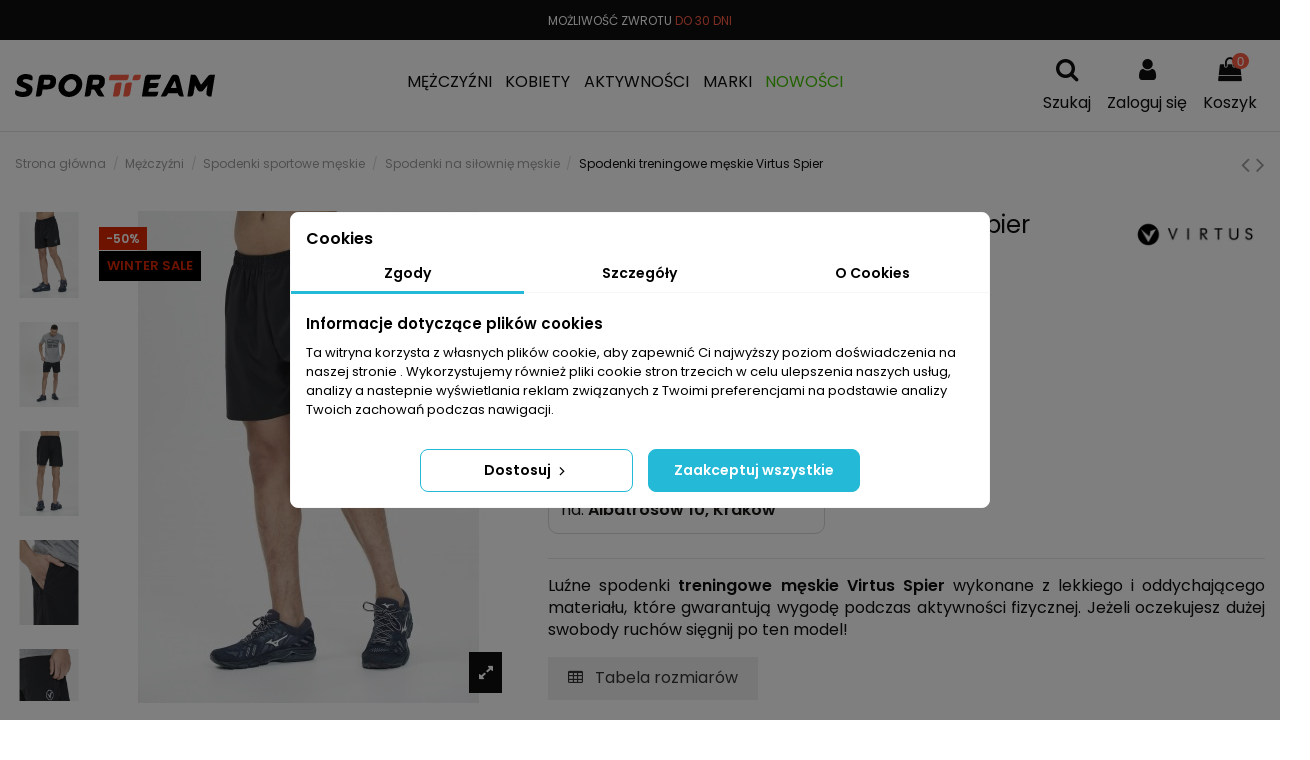

--- FILE ---
content_type: text/html; charset=utf-8
request_url: https://stsklep.pl/spodenki-na-silownie-meskie/4786-spodenki-treningowe-meskie-virtus-spier.html
body_size: 45659
content:
<!doctype html>
<html lang="pl">

<head>
    
        
  <meta charset="utf-8">


  <meta http-equiv="x-ua-compatible" content="ie=edge">



    <link rel="canonical" href="https://stsklep.pl/spodenki-na-silownie-meskie/4786-spodenki-treningowe-meskie-virtus-spier.html">

  <title>Spodenki treningowe męskie Virtus Spier</title>




  <meta name="description" content="Luźne spodenki treningowe męskie Virtus Spier wykonane z lekkiego i oddychającego materiału, które gwarantują wygodę podczas aktywności fizycznej. Jeżeli oczekujesz dużej swobody ruchów sięgnij po ten model!">

  <meta name="keywords" content="">
    
    

  
          <link rel="alternate" href="https://stsklep.pl/spodenki-na-silownie-meskie/4786-spodenki-treningowe-meskie-virtus-spier.html" hreflang="pl-pl">
      



    <meta property="og:type" content="product">
    <meta property="og:url" content="https://stsklep.pl/spodenki-na-silownie-meskie/4786-spodenki-treningowe-meskie-virtus-spier.html">
    <meta property="og:title" content="Spodenki treningowe męskie Virtus Spier">
    <meta property="og:site_name" content="stsklep.pl">
    <meta property="og:description" content="Luźne spodenki treningowe męskie Virtus Spier wykonane z lekkiego i oddychającego materiału, które gwarantują wygodę podczas aktywności fizycznej. Jeżeli oczekujesz dużej swobody ruchów sięgnij po ten model!">
    <meta property="og:image" content="https://stsklep.pl/18458-thickbox_default/spodenki-treningowe-meskie-virtus-spier.jpg">
    <meta property="og:image:width" content="1100">
    <meta property="og:image:height" content="1422">


  <meta name="facebook-domain-verification" content="dboxzqh43wrsjq7gepnfckh2hvx85f" />


      <meta name="viewport" content="width=device-width, initial-scale=1">
  




  <link rel="icon" type="image/vnd.microsoft.icon" href="/img/favicon.ico?1632733937">
  <link rel="shortcut icon" type="image/x-icon" href="/img/favicon.ico?1632733937">
    


    



<script type="application/ld+json">

{
"@context": "https://schema.org",
"@type": "Organization",
"url": "https://stsklep.pl/",
"name": "stsklep.pl",
"logo": "/img/stskleppl-logo-1632733937.jpg",
"@id": "#store-organization"
}

</script>


<!-- Google Tag Manager -->
<script>(function(w,d,s,l,i){w[l]=w[l]||[];w[l].push({'gtm.start':
new Date().getTime(),event:'gtm.js'});var f=d.getElementsByTagName(s)[0],
j=d.createElement(s),dl=l!='dataLayer'?'&l='+l:'';j.async=true;j.src=
'https://www.googletagmanager.com/gtm.js?id='+i+dl;f.parentNode.insertBefore(j,f);
})(window,document,'script','dataLayer','GTM-5TR356K');</script>
<!-- End Google Tag Manager -->


<script type="text/javascript">
var ms_product_recommended_price_b2c = "89,99 PLN";
var ms_shop_id = 1
</script>


    <link rel="stylesheet" href="https://stsklep.pl/themes/warehouse/assets/cache/theme-d7f27d1581.css?123as4332" type="text/css" media="all">




  

  <script type="text/javascript">
        var ASPath = "\/modules\/pm_advancedsearch4\/";
        var ASSearchUrl = "https:\/\/stsklep.pl\/module\/pm_advancedsearch4\/advancedsearch4";
        var as4_orderBySalesAsc = "Sales: Lower first";
        var as4_orderBySalesDesc = "Sales: Highest first";
        var elementorFrontendConfig = {"isEditMode":"","stretchedSectionContainer":"","is_rtl":""};
        var iqitTheme = {"rm_sticky":"up","rm_breakpoint":0,"op_preloader":"0","cart_style":"side","cart_confirmation":"modal","h_layout":"4","f_fixed":"","f_layout":"1","h_absolute":"0","h_sticky":"header","hw_width":"fullwidth","h_search_type":"box","pl_lazyload":true,"pl_infinity":false,"pl_rollover":true,"pl_crsl_autoplay":false,"pl_slider_ld":5,"pl_slider_d":5,"pl_slider_t":3,"pl_slider_p":2,"pp_thumbs":"leftd","pp_zoom":"inner","pp_tabs":"tabha"};
        var iqitcountdown_days = "d.";
        var iqitmegamenu = {"sticky":"false","containerSelector":"#wrapper > .container"};
        var prestashop = {"cart":{"products":[],"totals":{"total":{"type":"total","label":"Razem","amount":0,"value":"0,00\u00a0PLN"},"total_including_tax":{"type":"total","label":"Suma (brutto)","amount":0,"value":"0,00\u00a0PLN"},"total_excluding_tax":{"type":"total","label":"Suma (netto)","amount":0,"value":"0,00\u00a0PLN"}},"subtotals":{"products":{"type":"products","label":"Produkty","amount":0,"value":"0,00\u00a0PLN"},"discounts":null,"shipping":{"type":"shipping","label":"Wysy\u0142ka","amount":0,"value":"Za darmo!"},"tax":null},"products_count":0,"summary_string":"0 sztuk","vouchers":{"allowed":1,"added":[]},"discounts":[],"minimalPurchase":0,"minimalPurchaseRequired":""},"currency":{"name":"PLN","iso_code":"PLN","iso_code_num":"985","sign":"PLN"},"customer":{"lastname":null,"firstname":null,"email":null,"birthday":null,"newsletter":null,"newsletter_date_add":null,"optin":null,"website":null,"company":null,"siret":null,"ape":null,"is_logged":false,"gender":{"type":null,"name":null},"addresses":[]},"language":{"name":"Polski (Polish)","iso_code":"pl","locale":"pl-PL","language_code":"pl-pl","is_rtl":"0","date_format_lite":"Y-m-d","date_format_full":"Y-m-d H:i:s","id":2},"page":{"title":"","canonical":null,"meta":{"title":"Spodenki treningowe m\u0119skie Virtus Spier","description":"Lu\u017ane spodenki treningowe m\u0119skie Virtus Spier wykonane z lekkiego i oddychaj\u0105cego materia\u0142u, kt\u00f3re gwarantuj\u0105 wygod\u0119 podczas aktywno\u015bci fizycznej. Je\u017celi oczekujesz du\u017cej swobody ruch\u00f3w si\u0119gnij po ten model!","keywords":"","robots":"index"},"page_name":"product","body_classes":{"lang-pl":true,"lang-rtl":false,"country-PL":true,"currency-PLN":true,"layout-full-width":true,"page-product":true,"tax-display-enabled":true,"product-id-4786":true,"product-Spodenki treningowe m\u0119skie Virtus Spier":true,"product-id-category-807":true,"product-id-manufacturer-18":true,"product-id-supplier-0":true,"product-available-for-order":true},"admin_notifications":[]},"shop":{"name":"stsklep.pl","logo":"\/img\/stskleppl-logo-1632733937.jpg","stores_icon":"\/img\/logo_stores.png","favicon":"\/img\/favicon.ico"},"urls":{"base_url":"https:\/\/stsklep.pl\/","current_url":"https:\/\/stsklep.pl\/spodenki-na-silownie-meskie\/4786-spodenki-treningowe-meskie-virtus-spier.html","shop_domain_url":"https:\/\/stsklep.pl","img_ps_url":"https:\/\/stsklep.pl\/img\/","img_cat_url":"https:\/\/stsklep.pl\/img\/c\/","img_lang_url":"https:\/\/stsklep.pl\/img\/l\/","img_prod_url":"https:\/\/stsklep.pl\/img\/p\/","img_manu_url":"https:\/\/stsklep.pl\/img\/m\/","img_sup_url":"https:\/\/stsklep.pl\/img\/su\/","img_ship_url":"https:\/\/stsklep.pl\/img\/s\/","img_store_url":"https:\/\/stsklep.pl\/img\/st\/","img_col_url":"https:\/\/stsklep.pl\/img\/co\/","img_url":"https:\/\/stsklep.pl\/themes\/warehouse\/assets\/img\/","css_url":"https:\/\/stsklep.pl\/themes\/warehouse\/assets\/css\/","js_url":"https:\/\/stsklep.pl\/themes\/warehouse\/assets\/js\/","pic_url":"https:\/\/stsklep.pl\/upload\/","pages":{"address":"https:\/\/stsklep.pl\/adres","addresses":"https:\/\/stsklep.pl\/adresy","authentication":"https:\/\/stsklep.pl\/logowanie","cart":"https:\/\/stsklep.pl\/koszyk","category":"https:\/\/stsklep.pl\/index.php?controller=category","cms":"https:\/\/stsklep.pl\/index.php?controller=cms","contact":"https:\/\/stsklep.pl\/kontakt","discount":"https:\/\/stsklep.pl\/rabaty","guest_tracking":"https:\/\/stsklep.pl\/sledzenie-zamowien-gosci","history":"https:\/\/stsklep.pl\/historia-zamowien","identity":"https:\/\/stsklep.pl\/dane-osobiste","index":"https:\/\/stsklep.pl\/","my_account":"https:\/\/stsklep.pl\/moje-konto","order_confirmation":"https:\/\/stsklep.pl\/potwierdzenie-zamowienia","order_detail":"https:\/\/stsklep.pl\/index.php?controller=order-detail","order_follow":"https:\/\/stsklep.pl\/sledzenie-zamowienia","order":"https:\/\/stsklep.pl\/zam\u00f3wienie","order_return":"https:\/\/stsklep.pl\/index.php?controller=order-return","order_slip":"https:\/\/stsklep.pl\/potwierdzenie-zwrotu","pagenotfound":"https:\/\/stsklep.pl\/nie-znaleziono-strony","password":"https:\/\/stsklep.pl\/odzyskiwanie-hasla","pdf_invoice":"https:\/\/stsklep.pl\/index.php?controller=pdf-invoice","pdf_order_return":"https:\/\/stsklep.pl\/index.php?controller=pdf-order-return","pdf_order_slip":"https:\/\/stsklep.pl\/index.php?controller=pdf-order-slip","prices_drop":"https:\/\/stsklep.pl\/promocje","product":"https:\/\/stsklep.pl\/index.php?controller=product","search":"https:\/\/stsklep.pl\/szukaj","sitemap":"https:\/\/stsklep.pl\/Mapa strony","stores":"https:\/\/stsklep.pl\/nasze-sklepy","supplier":"https:\/\/stsklep.pl\/dostawcy","register":"https:\/\/stsklep.pl\/logowanie?create_account=1","order_login":"https:\/\/stsklep.pl\/zam\u00f3wienie?login=1"},"alternative_langs":{"pl-pl":"https:\/\/stsklep.pl\/spodenki-na-silownie-meskie\/4786-spodenki-treningowe-meskie-virtus-spier.html"},"theme_assets":"\/themes\/warehouse\/assets\/","actions":{"logout":"https:\/\/stsklep.pl\/?mylogout="},"no_picture_image":{"bySize":{"small_default":{"url":"https:\/\/stsklep.pl\/img\/p\/pl-default-small_default.jpg","width":98,"height":127},"cart_default":{"url":"https:\/\/stsklep.pl\/img\/p\/pl-default-cart_default.jpg","width":125,"height":162},"home_default":{"url":"https:\/\/stsklep.pl\/img\/p\/pl-default-home_default.jpg","width":236,"height":305},"large_default":{"url":"https:\/\/stsklep.pl\/img\/p\/pl-default-large_default.jpg","width":381,"height":492},"medium_default":{"url":"https:\/\/stsklep.pl\/img\/p\/pl-default-medium_default.jpg","width":452,"height":584},"thickbox_default":{"url":"https:\/\/stsklep.pl\/img\/p\/pl-default-thickbox_default.jpg","width":1100,"height":1422}},"small":{"url":"https:\/\/stsklep.pl\/img\/p\/pl-default-small_default.jpg","width":98,"height":127},"medium":{"url":"https:\/\/stsklep.pl\/img\/p\/pl-default-large_default.jpg","width":381,"height":492},"large":{"url":"https:\/\/stsklep.pl\/img\/p\/pl-default-thickbox_default.jpg","width":1100,"height":1422},"legend":""}},"configuration":{"display_taxes_label":true,"display_prices_tax_incl":true,"is_catalog":false,"show_prices":true,"opt_in":{"partner":false},"quantity_discount":{"type":"discount","label":"Rabat"},"voucher_enabled":1,"return_enabled":0},"field_required":[],"breadcrumb":{"links":[{"title":"Strona g\u0142\u00f3wna","url":"https:\/\/stsklep.pl\/"},{"title":"M\u0119\u017cczy\u017ani","url":"https:\/\/stsklep.pl\/12-mezczyzni"},{"title":"Spodenki sportowe m\u0119skie","url":"https:\/\/stsklep.pl\/21-spodenki-sportowe-meskie"},{"title":"Spodenki na si\u0142owni\u0119 m\u0119skie","url":"https:\/\/stsklep.pl\/807-spodenki-na-silownie-meskie"},{"title":"Spodenki treningowe m\u0119skie Virtus Spier","url":"https:\/\/stsklep.pl\/spodenki-na-silownie-meskie\/4786-spodenki-treningowe-meskie-virtus-spier.html"}],"count":5},"link":{"protocol_link":"https:\/\/","protocol_content":"https:\/\/"},"time":1768283948,"static_token":"2dd2ac9fcb0fa7096c46e86fd423efc1","token":"90993e27c58445fb979ab07a010e7279"};
        var prestashopFacebookAjaxController = "https:\/\/stsklep.pl\/module\/ps_facebook\/Ajax";
        var psemailsubscription_subscription = "https:\/\/stsklep.pl\/module\/ps_emailsubscription\/subscription";
      </script>



  <script data-keepinline="true">
    let x13eucookies_consents = [];
</script>
<script data-keepinline="true">
    const X13EUCOOKIES_RELOAD_PAGE = 0;
    const X13EUCOOKIES_PROPERTY_NAME = "_x13eucookie";
    const X13EUCOOKIES_AJAX_URL = "https://stsklep.pl/module/x13eucookies/ajax";
    const X13EUCOOKIES_DAYS_EXPIRES = 365;
    const X13EUCOOKIES_LAYOUT = "box";
    const X13EUCOOKIES_SHOW_EFFECT = 'slide';
    const X13EUCOOKIES_BLOCK_IFRAMES = false;
    const X13EUCOOKIES_CONSENTS_GROUPS = {"gtm":{"consents":{"1":"functionality_storage,security_storage","2":"analytics_storage","3":"ad_storage,ad_personalization,ad_user_data","4":"personalization_storage"},"events":{"1":"x13eucookies_consent_accepted_nessesary","2":"x13eucookies_consent_accepted_statistical","3":"x13eucookies_consent_accepted_marketing","4":"x13eucookies_consent_accepted_personalization","5":"x13eucookies_consent_accepted_security","6":"x13eucookies_consent_accepted_other"}},"microsoft":{"consents":[],"events":[]}};
    const X13EUCOOKIES_MARKETING_COOKIES_ID = 3;
    const X13EUCOOKIES_MOVE_MODAL_BEFORE_BODY = 0;
</script>

    <script data-keepinline="true">
        window.dataLayer = window.dataLayer || [];

        function gtag() {
            window.dataLayer.push(arguments);
        }
                gtag('consent', 'default', {
            'ad_storage': 'denied',
            'analytics_storage': 'denied',
            'functionality_storage': 'granted',
            'personalization_storage': 'denied',
            'security_storage': 'granted',
            'ad_personalization': 'denied',
            'ad_user_data': 'denied',
            'wait_for_update': 1000
        });
        gtag('set', 'url_passthrough', false);
        gtag('set', 'ads_data_redaction', true);

        // Get consents asynchronously
        
        const cookies = document.cookie
            .split(";")
            .map((cookie) => cookie.split("="))
            .reduce((acc, [key, value]) => ({ ...acc, [key.trim()]: value }), {});
        const cookie = cookies[X13EUCOOKIES_PROPERTY_NAME] ?? "{}";

        if (cookie != "{}") {
            const cookieJson = JSON.parse(cookie);
            let consents = {};
            let events = [];

            for ([key, value] of Object.entries(X13EUCOOKIES_CONSENTS_GROUPS.gtm.consents)) {
                const tempConsents = value.split(",").map((consent) => {
                    const access = cookieJson[key] ? "granted" : "denied";

                    if (cookieJson[key]) {
                        events = [...events, X13EUCOOKIES_CONSENTS_GROUPS.gtm.events[key]];
                    }

                    consents = {...consents, [consent.trim()]: access};
                });
            }

            const uniqueEvents = [...new Set(events)];

            if (window.gtag) {
                gtag("consent", "update", consents);
                dataLayer.push({ event: "x13eucookies_consent_update" });

                uniqueEvents.forEach((eventName) => {
                    dataLayer.push({ event: eventName });
                })
            }
        }
        
        </script>

<style>
    #x13eucookies.x13eucookies__backdrop,
    #x13eucookies .x13eucookies-mask::after {
    background: rgba(0,0,0,0.5);
    }

            #x13eucookies.x13eucookies__backdrop {
            pointer-events: none;
        }

        #x13eucookies.x13eucookies__backdrop>* {
            pointer-events: auto;
        }

    
            #x13eucookies .x13eucookies__box:not(.x13eucookies__box--cloud-full),
        #x13eucookies .x13eucookies__btn,
        #x13eucookies .x13eucookies__cloud {
        border-radius: 8px !important;
        }
    
    #x13eucookies .x13eucookies__btn--accept-all {
    color: #ffffff;
    background-color: #24B9D7;
    border: 1px solid #24B9D7;
    }

    #x13eucookies .x13eucookies__btn--accept-all svg * {
    fill: #ffffff;
    }

    #x13eucookies .x13eucookies__btn--accept-all:active,
    #x13eucookies .x13eucookies__btn--accept-all:hover {
    color: #ffffff;
    background-color: #20a3bd;
    border: 1px solid #20a3bd;
    }

    #x13eucookies .x13eucookies__btn--accept-all:active svg *,
    #x13eucookies .x13eucookies__btn--accept-all:hover svg * {
    fill: #ffffff;
    }

    #x13eucookies .x13eucookies__btn--accept-selected {
    color: #000000;
    background-color: #ffffff;
    border: 1px solid #24B9D7;
    }

    #x13eucookies .x13eucookies__btn--accept-selected svg * {
    fill: #000000;
    }

    #x13eucookies .x13eucookies__btn--accept-selected:active,
    #x13eucookies .x13eucookies__btn--accept-selected:hover {
    color: #ffffff;
    background-color: #24B9D7;
    border: 1px solid #24B9D7;
    }

    #x13eucookies .x13eucookies__btn--accept-selected:active svg *,
    #x13eucookies .x13eucookies__btn--accept-selected:hover svg * {
    fill: #ffffff;
    }

    #x13eucookies .x13eucookies__btn--deny,
    #x13eucookies .x13eucookies__btn--settings {
    color: #000000;
    background-color: #ffffff;
    border: 1px solid #24B9D7;
    }

    #x13eucookies .x13eucookies__btn--deny svg *,
    #x13eucookies .x13eucookies__btn--settings svg * {
    fill: #000000;
    }

    #x13eucookies .x13eucookies__btn--deny:active,
    #x13eucookies .x13eucookies__btn--settings:active,
    #x13eucookies .x13eucookies__btn--deny:hover,
    #x13eucookies .x13eucookies__btn--settings:hover {
    color: #ffffff;
    background-color: #24B9D7;
    border: 1px solid #24B9D7;
    }

    #x13eucookies .x13eucookies__btn--deny:active svg *,
    #x13eucookies .x13eucookies__btn--settings:active svg *,
    #x13eucookies .x13eucookies__btn--deny:hover svg *,
    #x13eucookies .x13eucookies__btn--settings:hover svg * {
    fill: #ffffff;
    }

    #x13eucookies .x13eucookies__description,
    #x13eucookies .x13eucookies__description p,
    #x13eucookies .x13eucookies__description .x13eucookies__link,
    #x13eucookies .x13eucookies__table,
    #x13eucookies .x13eucookies__table * {
    line-height: 1.5em;
    font-size: 13px !important;
    }

    #x13eucookies .x13eucookies__nav-link.active {
        border-bottom-color: #24b9d7 !important;
    }

            #x13eucookies .x13eucookies__toggle-item {
        background-color: #b3c7cd;
        border: 1px solid #b3c7cd;
        }

        #x13eucookies .x13eucookies__toggle-item .x13eucookies__check,
        #x13eucookies .x13eucookies__toggle input:checked+.x13eucookies__toggle-item .x13eucookies__check {
        background-color: #fff;
        }

        #x13eucookies .x13eucookies__toggle-item .x13eucookies__check svg *,
        #x13eucookies .x13eucookies__toggle input:checked+.x13eucookies__toggle-item .x13eucookies__check svg * {
        fill: #000;
        }

        #x13eucookies .x13eucookies__toggle input:checked+.x13eucookies__toggle-item {
        background-color: #000000;
        border: 1px solid #000000;
        }
    
    
    
</style>
    <script>
        var gglogin_appid = '5672287738-ub8pmhhbv1ajsn8ns4kmr4hhnofm7r1m.apps.googleusercontent.com';
        var ggl_loginloader = 'https://stsklep.pl/module/glogin/loginloader?ajax=1';
        
                
        
                var baseDir = prestashop.urls.base_url;
        var baseUri = prestashop.urls.base_url;
                
    </script>

<!-- Facebook Pixel Code -->

<script>
    !function(f,b,e,v,n,t,s)
    {if(f.fbq)return;n=f.fbq=function(){n.callMethod? n.callMethod.apply(n,arguments):n.queue.push(arguments)};
    if(!f._fbq)f._fbq=n;n.push=n;n.loaded=!0;n.version='2.0';n.agent='plprestashop-download'; // n.agent to keep because of partnership
    n.queue=[];t=b.createElement(e);t.async=!0;
    t.src=v;s=b.getElementsByTagName(e)[0];
    s.parentNode.insertBefore(t,s)}(window, document,'script', 'https://connect.facebook.net/en_US/fbevents.js');

    // Allow third-party modules to disable Pixel
    fbq('consent', !!window.doNotConsentToPixel ? 'revoke' : 'grant');

            fbq('init', '370658883486253', {"ct":null,"country":null,"zp":null,"ph":null,"gender":null,"fn":null,"ln":null,"em":null,"bd":null,"st":null});
        
    fbq('track', 'PageView');
</script>

<noscript>
    <img height="1" width="1" style="display:none" src="https://www.facebook.com/tr?id=370658883486253&ev=PageView&noscript=1"/>
</noscript>

<!-- End Facebook Pixel Code -->

<!-- Set Facebook Pixel Product Export -->
        <meta property="og:type" content="product">
      <meta property="og:url" content="https://stsklep.pl/spodenki-na-silownie-meskie/4786-spodenki-treningowe-meskie-virtus-spier.html">
      <meta property="og:title" content="Spodenki treningowe męskie Virtus Spier">
      <meta property="og:site_name" content="stsklep.pl">
      <meta property="og:description" content="Luźne spodenki treningowe męskie Virtus Spier wykonane z lekkiego i oddychającego materiału, które gwarantują wygodę podczas aktywności fizycznej. Jeżeli oczekujesz dużej swobody ruchów sięgnij po ten model!">
      <meta property="og:image" content="https://stsklep.pl/18458-thickbox_default/spodenki-treningowe-meskie-virtus-spier.jpg">
                <meta property="product:pretax_price:amount" content="36.581341">
          <meta property="product:pretax_price:currency" content="PLN">
          <meta property="product:price:amount" content="45">
          <meta property="product:price:currency" content="PLN">
                          <meta property="product:brand" content="Virtus">
            <meta property="product:availability" content="in stock">
      <meta property="product:condition" content="new">
      <meta property="product:retailer_item_id" content="4786-28436">
      <meta property="product:item_group_id" content="4786">
      <meta property="product:category" content="5322"/>
  <!-- END OF Set Facebook Pixel Product Export -->
    
        <script>
            fbq(
                'track',
                'ViewContent',
                {"currency":"pln","content_ids":["4786-28436"],"contents":[{"id":"4786-28436","title":"Spodenki treningowe meskie Virtus Spier","category":"Kategorie > M\u0119\u017cczy\u017ani > Spodenki sportowe m\u0119skie > Spodenki na si\u0142owni\u0119 m\u0119skie","item_price":36.581341,"brand":"Virtus"}],"content_type":"product","value":36.581341},
                {"eventID":"ViewContent_1768283948_6965df2c689c84.15651562"}
            );
        </script>
    
<script async src="https://www.googletagmanager.com/gtag/js?id=G-XSX4L4336E"></script>
<script>
  window.dataLayer = window.dataLayer || [];
  function gtag(){dataLayer.push(arguments);}
  gtag('js', new Date());
gtag(
  'config',
  'G-XSX4L4336E',
  {
              }
);
</script>

<script>

document.addEventListener('DOMContentLoaded', function () {
  if (typeof prestashop === 'undefined' || typeof prestashop.on !== 'function') {
    return;
  }

  prestashop.on('updateCart', function (event) {
    try {
      // Interesuje nas tylko dodanie do koszyka
      if (!event || !event.reason || event.reason.linkAction !== 'add-to-cart') {
        return;
      }

      var resp = event.resp || {};

      // Jeśli są błędy albo success = false – nic nie wysyłamy
      if ((resp.errors && resp.errors.length) || resp.success === false) {
        return;
      }

      if (typeof gtag !== 'function') {
        return;
      }

      // Id produktu, atrybut i ilość – z odpowiedzi AJAX lub z reason
      var idProduct = parseInt(resp.id_product || event.reason.idProduct || 0, 10);
      var idProductAttribute = parseInt(resp.id_product_attribute || event.reason.idProductAttribute || 0, 10);
      var quantity = parseInt(resp.quantity || event.reason.quantity || 1, 10);

      var cart = resp.cart || {};
      var products = cart.products || [];
      var found = null;

      // Szukamy konkretnego produktu w liście produktów z koszyka
      for (var i = 0; i < products.length; i++) {
        var p = products[i];
        if (parseInt(p.id_product, 10) === idProduct &&
            parseInt(p.id_product_attribute || 0, 10) === idProductAttribute) {
          found = p;
          break;
        }
      }

      // Fallback – jeśli nie znaleźliśmy po id, a jest tylko jeden produkt
      if (!found && products.length === 1) {
        found = products[0];
      }

      if (!found) {
        return;
      }

      // Próba odczytu ceny z różnych pól używanych w Presta 1.7.6 / Warehouse
      // Próba odczytu ceny: priorytet = brutto po rabacie (jak klient widzi w sklepie)
      var price = 0;

      if (typeof found.price_with_reduction !== 'undefined') {
        // cena brutto po rabacie
        price = parseFloat(found.price_with_reduction);
      } else if (typeof found.price_wt !== 'undefined') {
        // cena brutto (with tax)
        price = parseFloat(found.price_wt);
      } else if (typeof found.price_with_reduction_without_tax !== 'undefined') {
        // netto po rabacie – awaryjnie
        price = parseFloat(found.price_with_reduction_without_tax);
      } else if (typeof found.price_without_reduction !== 'undefined') {
        // cena bez rabatu – awaryjnie
        price = parseFloat(found.price_without_reduction);
      } else if (typeof found.price !== 'undefined') {
        // ogólne pole price – awaryjnie
        price = parseFloat(found.price);
      }

      if (isNaN(price)) {
        price = 0;
      }


      var currency = 'PLN';
      if (prestashop.currency && prestashop.currency.iso_code) {
        currency = prestashop.currency.iso_code;
      }

      // Budujemy identyfikatory tak, żeby były spójne z ProductWrapperem / feedem:
      // - item_id       = ID wariantu (id_product_attribute)
      // - item_group_id = ID produktu bazowego (id_product)
      // - item_variant  = opis wariantu (np. "Niebieski - 164" albo ID kombinacji)

      var itemId = null;
      var itemGroupId = null;
      var itemVariant = null;

      if (found.id_product_attribute) {
        // wariant jako główne ID
        itemId = String(found.id_product_attribute);
        // grupa (rodzina produktów)
        itemGroupId = String(found.id_product);
        // opis wariantu – dla raportów
        if (found.attributes_small) {
          itemVariant = String(found.attributes_small); // np. "Niebieski- 164"
        } else {
          itemVariant = String(found.id_product_attribute);
        }
      } else {
        // produkt bez kombinacji
        itemId = String(found.id_product);
      }

      var item = {
        item_id: itemId,
        item_name: found.name || '',
        price: price,
        quantity: quantity
      };

      if (itemGroupId) {
        item.item_group_id = itemGroupId;
      }
      if (itemVariant) {
        item.item_variant = itemVariant;
      }

      gtag('event', 'add_to_cart', {
        currency: currency,
        value: price * quantity,
        items: [item]
      });
      
    } catch (e) {
      if (window.console && console.error) {
        console.error('GA4 add_to_cart error', e);
      }
    }
  });
});

</script>





  

<link rel="preconnect" href="https://fonts.googleapis.com">
<link rel="preconnect" href="https://fonts.gstatic.com" crossorigin>
<link href="https://fonts.googleapis.com/css2?family=Poppins:wght@400;600&display=swap" rel="stylesheet">

<link rel="preload" as="style" type="text/css" href="/themes/warehouse/assets/css/font-awesome/css/font-awesome.min.css" onload="this.rel='stylesheet'"/>
<link rel="preload" as="font" type="font/woff2" href="/themes/warehouse/assets/css/font-awesome/fonts/fontawesome-webfont.woff2?v=4.3.0"/>

	    
            <meta property="product:pretax_price:amount" content="36.581341">
        <meta property="product:pretax_price:currency" content="PLN">
        <meta property="product:price:amount" content="45">
        <meta property="product:price:currency" content="PLN">
        
    

    </head>

<body id="product" class="lang-pl country-pl currency-pln layout-full-width page-product tax-display-enabled product-id-4786 product-spodenki-treningowe-meskie-virtus-spier product-id-category-807 product-id-manufacturer-18 product-id-supplier-0 product-available-for-order body-desktop-header-style-w-4">


<!-- Google Tag Manager (noscript) -->
<noscript><iframe src="https://www.googletagmanager.com/ns.html?id=GTM-5TR356K"
height="0" width="0" style="display:none;visibility:hidden"></iframe></noscript>
<!-- End Google Tag Manager (noscript) -->



    
    <!-- Adform Tracking Code BEGIN -->
    <script type="text/javascript">
        window._adftrack = Array.isArray(window._adftrack) ? window._adftrack : (window._adftrack ? [window._adftrack] : []);
        window._adftrack.push({
            pm: 2335483,
            pagename: encodeURIComponent('Product page'),
            divider: encodeURIComponent('|'),
            products: [{ 
                productid: '4786',
                step: 1
            }]
        });
        (function () { var s = document.createElement('script'); s.type = 'text/javascript'; s.async = true; s.src = 'https://track.adform.net/serving/scripts/trackpoint/async/'; var x = document.getElementsByTagName('script')[0]; x.parentNode.insertBefore(s, x); })();
    </script>
    <noscript>
        <p style="margin:0;padding:0;border:0;">
            <img src="https://track.adform.net/Serving/TrackPoint/?pm=2335483&ADFPageName=Product%20page&ADFdivider=|" width="1" height="1" alt="" />
        </p>
    </noscript>
    <!-- Adform Tracking Code END -->
    







    


<main id="main-page-content"  >
    
            

    <header id="header" class="desktop-header-style-w-4">
        
            
  <div class="header-banner">
    
  </div>




            <nav class="header-nav">
        <div class="container">
    
        <div class="row justify-content-between">
            <div class="col col-auto col-md left-nav">
                                
            </div>
            <div class="col col-auto center-nav text-center">
                
                <div id="ms-slider">
                    <ul>
                        <li>DARMOWA WYSYŁKA OD <span>299 PLN</span></li>
                                                <li>MOŻLIWOŚĆ ZWROTU <span>DO 30 DNI</span></li>
                        <li><span>DARMOWA</span> WYMIANA TOWARU</li>
                    </ul>
                </div>
             </div>
            <div class="col col-auto col-md right-nav text-right">
                
             </div>
        </div>

                        </div>
            </nav>
        



<div id="desktop-header" class="desktop-header-style-4">
            
<div class="header-top">
    <div id="desktop-header-container" class="container">
        <div class="row align-items-center">
                            <div class="col col-auto col-header-left">
                    <div id="desktop_logo">
                        <a href="https://stsklep.pl/">
                            <img src="/themes/warehouse/assets/img/sport_team_logo.svg" width="200" height="23" class="logo img-fluid" />
                                                    </a>
                    </div>
                    
                </div>
                <div class="col col-header-center col-header-menu">
                                        	<div id="iqitmegamenu-wrapper" class="iqitmegamenu-wrapper iqitmegamenu-all">
		<div class="container container-iqitmegamenu">
		<div id="iqitmegamenu-horizontal" class="iqitmegamenu  clearfix" role="navigation">

								
				<nav id="cbp-hrmenu" class="cbp-hrmenu cbp-horizontal cbp-hrsub-narrow">
					<ul>
												<li id="cbp-hrmenu-tab-27" class="cbp-hrmenu-tab cbp-hrmenu-tab-27  cbp-has-submeu">
	<a href="https://stsklep.pl/12-mezczyzni" class="nav-link" >

								<span class="cbp-tab-title">
								Mężczyźni <i class="fa fa-angle-down cbp-submenu-aindicator"></i></span>
														</a>
														<div class="cbp-hrsub col-12">
								<div class="cbp-hrsub-inner">
									<div class="container iqitmegamenu-submenu-container">
									
																																	




<div class="row menu_row menu-element  first_rows menu-element-id-1">
                

                                                




    <div class="col-1 cbp-menu-column cbp-menu-element menu-element-id-2 cbp-empty-column">
        <div class="cbp-menu-column-inner">
                        
                
                
            

            
            </div>    </div>
                                    




    <div class="col-2 cbp-menu-column cbp-menu-element menu-element-id-3 ">
        <div class="cbp-menu-column-inner">
                        
                
                
                                             <ul class="cbp-links cbp-category-tree ms-menu">
<li>
<div class="cbp-category-link-w"><a href="/content/67-poznaj-soczewki-w-akcesoriach-marki-tripoint">POZNAJ TRIPOINT</a></div>
</li>
<li>
<div class="cbp-category-link-w"><a href="/content/60-ale-custom-personalizowane-stroje-kolarskie">ALÉ CUSTOM</a></div>
</li>
<li>
<div class="cbp-category-link-w"><a href="/content/65-sklep-sportowy-krakow">SKLEP STACJONARNY</a></div>
</li>
</ul>
                    
                
            

                                                




<div class="row menu_row menu-element  menu-element-id-24">
                

                                                




    <div class="col-12 cbp-menu-column cbp-menu-element menu-element-id-25 ">
        <div class="cbp-menu-column-inner">
                        
                
                
                                            <a href="https://stsklep.pl/732-bielizna-termoaktywna-meska">                        <img src="/img/cms/BIELIZNA TERMO - M-min.jpg" class="img-fluid cbp-banner-image"
                                                              width="240" height="300" />
                        </a>                    
                
            

            
            </div>    </div>
                            
                </div>
                            
            </div>    </div>
                                    




    <div class="col-2 cbp-menu-column cbp-menu-element menu-element-id-4 ">
        <div class="cbp-menu-column-inner">
                        
                                                            <a href="https://stsklep.pl/17-koszulki-sportowe-meskie"
                           class="cbp-column-title nav-link">KOSZULKI </a>
                                    
                
                    
                                                    <ul class="cbp-links cbp-category-tree">
                                                                                                            <li >
                                            <div class="cbp-category-link-w">
                                                <a href="https://stsklep.pl/49-koszulki-do-biegania-meskie" title="Koszulki do biegania męskie">Koszulki do biegania </a>

                                                                                            </div>
                                        </li>
                                                                                                                                                <li >
                                            <div class="cbp-category-link-w">
                                                <a href="https://stsklep.pl/50-koszulki-rowerowe-meskie" title="Koszulki rowerowe męskie">Koszulki rowerowe </a>

                                                                                            </div>
                                        </li>
                                                                                                                                                <li >
                                            <div class="cbp-category-link-w">
                                                <a href="https://stsklep.pl/987-koszulki-termoaktywne-meskie" title="Koszulki termoaktywne męskie">Koszulki termoaktywne </a>

                                                                                            </div>
                                        </li>
                                                                                                                                                <li >
                                            <div class="cbp-category-link-w">
                                                <a href="https://stsklep.pl/51-koszulki-casual-meskie" title="Koszulki casual męskie">Koszulki casual </a>

                                                                                            </div>
                                        </li>
                                                                                                                                                <li >
                                            <div class="cbp-category-link-w">
                                                <a href="https://stsklep.pl/804-koszulki-trekkingowe-meskie" title="Koszulki trekkingowe męskie">Koszulki trekkingowe </a>

                                                                                            </div>
                                        </li>
                                                                                                                                                <li >
                                            <div class="cbp-category-link-w">
                                                <a href="https://stsklep.pl/986-koszulki-na-silownie-meskie" title="Koszulki na siłownię męskie">Koszulki na siłownię </a>

                                                                                            </div>
                                        </li>
                                                                                                </ul>
                                            
                
            

                                                




<div class="row menu_row menu-element  menu-element-id-13">
                

                                                




    <div class="col-12 cbp-menu-column cbp-menu-element menu-element-id-14 ">
        <div class="cbp-menu-column-inner">
                        
                                                            <a href="https://stsklep.pl/21-spodenki-sportowe-meskie"
                           class="cbp-column-title nav-link">SPODENKI </a>
                                    
                
                    
                                                    <ul class="cbp-links cbp-category-tree">
                                                                                                            <li >
                                            <div class="cbp-category-link-w">
                                                <a href="https://stsklep.pl/69-spodenki-trekkingowe-meskie" title="Spodenki trekkingowe męskie">Spodenki trekkingowe </a>

                                                                                            </div>
                                        </li>
                                                                                                                                                <li >
                                            <div class="cbp-category-link-w">
                                                <a href="https://stsklep.pl/807-spodenki-na-silownie-meskie" title="Spodenki na siłownię męskie">Spodenki na siłownię </a>

                                                                                            </div>
                                        </li>
                                                                                                                                                <li >
                                            <div class="cbp-category-link-w">
                                                <a href="https://stsklep.pl/67-spodenki-do-biegania-meskie" title="Spodenki do biegania męskie">Spodenki do biegania </a>

                                                                                            </div>
                                        </li>
                                                                                                                                                <li >
                                            <div class="cbp-category-link-w">
                                                <a href="https://stsklep.pl/68-spodenki-rowerowe-meskie" title="Spodenki rowerowe męskie">Spodenki rowerowe </a>

                                                                                            </div>
                                        </li>
                                                                                                </ul>
                                            
                
            

            
            </div>    </div>
                            
                </div>
                            
            </div>    </div>
                                    




    <div class="col-2 cbp-menu-column cbp-menu-element menu-element-id-5 ">
        <div class="cbp-menu-column-inner">
                        
                                                            <a href="https://stsklep.pl/18-bluzy-sportowe-meskie"
                           class="cbp-column-title nav-link">BLUZY </a>
                                    
                
                    
                                                    <ul class="cbp-links cbp-category-tree">
                                                                                                            <li >
                                            <div class="cbp-category-link-w">
                                                <a href="https://stsklep.pl/52-bluzy-do-biegania-meskie" title="Bluzy do biegania męskie">Bluzy do biegania </a>

                                                                                            </div>
                                        </li>
                                                                                                                                                <li >
                                            <div class="cbp-category-link-w">
                                                <a href="https://stsklep.pl/53-bluzy-rowerowe-meskie" title="Bluzy rowerowe męskie">Bluzy rowerowe </a>

                                                                                            </div>
                                        </li>
                                                                                                                                                <li >
                                            <div class="cbp-category-link-w">
                                                <a href="https://stsklep.pl/55-bluzy-narciarskie-meskie" title="Bluzy narciarskie męskie">Bluzy narciarskie </a>

                                                                                            </div>
                                        </li>
                                                                                                                                                <li >
                                            <div class="cbp-category-link-w">
                                                <a href="https://stsklep.pl/982-bluzy-trekkingowe-meskie" title="Bluzy trekkingowe męskie">Bluzy trekkingowe </a>

                                                                                            </div>
                                        </li>
                                                                                                                                                <li >
                                            <div class="cbp-category-link-w">
                                                <a href="https://stsklep.pl/54-bluzy-casual-meskie" title="Bluzy casual męskie">Bluzy casual </a>

                                                                                            </div>
                                        </li>
                                                                                                                                                <li >
                                            <div class="cbp-category-link-w">
                                                <a href="https://stsklep.pl/983-bluzy-na-silownie-meskie" title="Bluzy na siłownię męskie">Bluzy na siłownię </a>

                                                                                            </div>
                                        </li>
                                                                                                </ul>
                                            
                
            

                                                




<div class="row menu_row menu-element  menu-element-id-16">
                

                                                




    <div class="col-12 cbp-menu-column cbp-menu-element menu-element-id-17 ">
        <div class="cbp-menu-column-inner">
                        
                                                            <a href="https://stsklep.pl/20-spodnie-sportowe-meskie"
                           class="cbp-column-title nav-link">SPODNIE </a>
                                    
                
                    
                                                    <ul class="cbp-links cbp-category-tree">
                                                                                                            <li >
                                            <div class="cbp-category-link-w">
                                                <a href="https://stsklep.pl/61-spodnie-narciarskie-meskie" title="Spodnie narciarskie męskie">Spodnie narciarskie </a>

                                                                                            </div>
                                        </li>
                                                                                                                                                <li >
                                            <div class="cbp-category-link-w">
                                                <a href="https://stsklep.pl/62-spodnie-treningowe-meskie" title="Spodnie treningowe męskie">Spodnie treningowe </a>

                                                                                            </div>
                                        </li>
                                                                                                                                                <li >
                                            <div class="cbp-category-link-w">
                                                <a href="https://stsklep.pl/63-spodnie-rowerowe-meskie" title="Spodnie rowerowe męskie">Spodnie rowerowe </a>

                                                                                            </div>
                                        </li>
                                                                                                                                                <li >
                                            <div class="cbp-category-link-w">
                                                <a href="https://stsklep.pl/808-spodnie-trekkingowe-meskie" title="Spodnie trekkingowe męskie">Spodnie trekkingowe </a>

                                                                                            </div>
                                        </li>
                                                                                                                                                <li >
                                            <div class="cbp-category-link-w">
                                                <a href="https://stsklep.pl/65-spodnie-casual-meskie" title="Spodnie casual męskie">Spodnie casual </a>

                                                                                            </div>
                                        </li>
                                                                                                                                                <li >
                                            <div class="cbp-category-link-w">
                                                <a href="https://stsklep.pl/997-spodnie-do-biegania-meskie" title="Spodnie do biegania męskie">Spodnie do biegania </a>

                                                                                            </div>
                                        </li>
                                                                                                </ul>
                                            
                
            

            
            </div>    </div>
                            
                </div>
                            
            </div>    </div>
                                    




    <div class="col-2 cbp-menu-column cbp-menu-element menu-element-id-6 ">
        <div class="cbp-menu-column-inner">
                        
                                                            <a href="https://stsklep.pl/19-kurtki-sportowe-meskie"
                           class="cbp-column-title nav-link">KURTKI </a>
                                    
                
                    
                                                    <ul class="cbp-links cbp-category-tree">
                                                                                                            <li >
                                            <div class="cbp-category-link-w">
                                                <a href="https://stsklep.pl/57-kurtki-narciarskie-meskie" title="Kurtki narciarskie męskie">Kurtki narciarskie </a>

                                                                                            </div>
                                        </li>
                                                                                                                                                <li >
                                            <div class="cbp-category-link-w">
                                                <a href="https://stsklep.pl/58-kurtki-do-biegania-meskie" title="Kurtki do biegania męskie">Kurtki do biegania </a>

                                                                                            </div>
                                        </li>
                                                                                                                                                <li >
                                            <div class="cbp-category-link-w">
                                                <a href="https://stsklep.pl/59-kurtki-rowerowe-meskie" title="Kurtki rowerowe męskie">Kurtki rowerowe </a>

                                                                                            </div>
                                        </li>
                                                                                                                                                <li >
                                            <div class="cbp-category-link-w">
                                                <a href="https://stsklep.pl/806-kurtki-trekkingowe-meskie" title="Kurtki trekkingowe męskie">Kurtki trekkingowe </a>

                                                                                            </div>
                                        </li>
                                                                                                                                                <li >
                                            <div class="cbp-category-link-w">
                                                <a href="https://stsklep.pl/60-kurtki-casual-meskie" title="Kurtki casual męskie">Kurtki casual </a>

                                                                                            </div>
                                        </li>
                                                                                                </ul>
                                            
                
            

                                                




<div class="row menu_row menu-element  menu-element-id-18">
                

                                                




    <div class="col-12 cbp-menu-column cbp-menu-element menu-element-id-19 ">
        <div class="cbp-menu-column-inner">
                        
                                                            <a href="https://stsklep.pl/16-bielizna-sportowa-meska"
                           class="cbp-column-title nav-link">BIELIZNA </a>
                                    
                
                    
                                                    <ul class="cbp-links cbp-category-tree">
                                                                                                            <li >
                                            <div class="cbp-category-link-w">
                                                <a href="https://stsklep.pl/977-bielizna-termoaktywna-meska" title="Bielizna termoaktywna męska">Bielizna termoaktywna męska</a>

                                                                                            </div>
                                        </li>
                                                                                                                                                <li >
                                            <div class="cbp-category-link-w">
                                                <a href="https://stsklep.pl/978-bielizna-rowerowa-meska" title="Bielizna rowerowa męska">Bielizna rowerowa </a>

                                                                                            </div>
                                        </li>
                                                                                                                                                <li >
                                            <div class="cbp-category-link-w">
                                                <a href="https://stsklep.pl/1005-bielizna-treningowa-meska" title="Bielizna treningowa męska">Bielizna treningowa </a>

                                                                                            </div>
                                        </li>
                                                                                                </ul>
                                            
                
            

            
            </div>    </div>
                            
                </div>
                                    




<div class="row menu_row menu-element  menu-element-id-22">
                

                                                




    <div class="col-12 cbp-menu-column cbp-menu-element menu-element-id-23 ">
        <div class="cbp-menu-column-inner">
                        
                                                            <a href="https://stsklep.pl/976-skarpetki-sportowe-meskie"
                           class="cbp-column-title nav-link">SKARPETKI </a>
                                    
                
                    
                                                    <ul class="cbp-links cbp-category-tree">
                                                                                                            <li >
                                            <div class="cbp-category-link-w">
                                                <a href="https://stsklep.pl/1307-skarpetki-narciarskie-meskie" title="Skarpetki narciarskie męskie">Skarpetki narciarskie </a>

                                                                                            </div>
                                        </li>
                                                                                                                                                <li >
                                            <div class="cbp-category-link-w">
                                                <a href="https://stsklep.pl/992-skarpetki-trekkingowe-meskie" title="Skarpetki trekkingowe męskie">Skarpetki trekkingowe </a>

                                                                                            </div>
                                        </li>
                                                                                                                                                <li >
                                            <div class="cbp-category-link-w">
                                                <a href="https://stsklep.pl/993-skarpetki-rowerowe-meskie" title="Skarpetki rowerowe męskie">Skarpetki rowerowe </a>

                                                                                            </div>
                                        </li>
                                                                                                                                                <li >
                                            <div class="cbp-category-link-w">
                                                <a href="https://stsklep.pl/994-skarpetki-treningowe-meskie" title="Skarpetki treningowe męskie">Skarpetki treningowe </a>

                                                                                            </div>
                                        </li>
                                                                                                </ul>
                                            
                
            

            
            </div>    </div>
                            
                </div>
                            
            </div>    </div>
                                    




    <div class="col-2 cbp-menu-column cbp-menu-element menu-element-id-9 ">
        <div class="cbp-menu-column-inner">
                        
                                                            <a href="https://stsklep.pl/24-akcesoria-sportowe-meskie"
                           class="cbp-column-title nav-link">AKCESORIA </a>
                                    
                
                    
                                                    <ul class="cbp-links cbp-category-tree">
                                                                                                            <li >
                                            <div class="cbp-category-link-w">
                                                <a href="https://stsklep.pl/1065-akcesoria-do-biegania-meskie" title="Akcesoria do biegania męskie">Akcesoria do biegania </a>

                                                                                            </div>
                                        </li>
                                                                                                                                                <li >
                                            <div class="cbp-category-link-w">
                                                <a href="https://stsklep.pl/1067-akcesoria-rowerowe-meskie" title="Akcesoria rowerowe męskie">Akcesoria rowerowe </a>

                                                                                            </div>
                                        </li>
                                                                                                                                                <li >
                                            <div class="cbp-category-link-w">
                                                <a href="https://stsklep.pl/1068-akcesoria-narciarskie-meskie" title="Akcesoria narciarskie męskie">Akcesoria narciarskie </a>

                                                                                            </div>
                                        </li>
                                                                                                                                                <li >
                                            <div class="cbp-category-link-w">
                                                <a href="https://stsklep.pl/1069-akcesoria-trekkingowe-meskie" title="Akcesoria trekkingowe męskie">Akcesoria trekkingowe </a>

                                                                                            </div>
                                        </li>
                                                                                                                                                <li >
                                            <div class="cbp-category-link-w">
                                                <a href="https://stsklep.pl/1070-akcesoria-treningowe-meskie" title="Akcesoria treningowe męskie">Akcesoria treningowe </a>

                                                                                            </div>
                                        </li>
                                                                                                </ul>
                                            
                
            

                                                




<div class="row menu_row menu-element  menu-element-id-20">
                

                                                




    <div class="col-12 cbp-menu-column cbp-menu-element menu-element-id-21 ">
        <div class="cbp-menu-column-inner">
                        
                                                            <a href="https://stsklep.pl/23-buty-sportowe-meskie"
                           class="cbp-column-title nav-link">BUTY </a>
                                    
                
                    
                                                    <ul class="cbp-links cbp-category-tree">
                                                                                                            <li >
                                            <div class="cbp-category-link-w">
                                                <a href="https://stsklep.pl/73-buty-trekkingowe-meskie" title="Buty trekkingowe męskie">Buty trekkingowe </a>

                                                                                            </div>
                                        </li>
                                                                                                                                                <li >
                                            <div class="cbp-category-link-w">
                                                <a href="https://stsklep.pl/74-buty-do-biegania-meskie" title="Buty do biegania męskie">Buty do biegania </a>

                                                                                            </div>
                                        </li>
                                                                                                                                                <li >
                                            <div class="cbp-category-link-w">
                                                <a href="https://stsklep.pl/989-sneakersy-meskie" title="Sneakersy męskie">Sneakersy </a>

                                                                                            </div>
                                        </li>
                                                                                                                                                <li >
                                            <div class="cbp-category-link-w">
                                                <a href="https://stsklep.pl/809-buty-treningowe-meskie" title="Buty treningowe męskie">Buty treningowe </a>

                                                                                            </div>
                                        </li>
                                                                                                </ul>
                                            
                
            

            
            </div>    </div>
                                    




    <div class="col-12 cbp-menu-column cbp-menu-element menu-element-id-26 cbp-empty-column">
        <div class="cbp-menu-column-inner">
                        
                                                            <a href="https://stsklep.pl/801-rekawice-narciarskie"
                           class="cbp-column-title nav-link">Rękawice narciarskie </a>
                                    
                
            

            
            </div>    </div>
                            
                </div>
                            
            </div>    </div>
                                    




    <div class="col-1 cbp-menu-column cbp-menu-element menu-element-id-12 cbp-empty-column">
        <div class="cbp-menu-column-inner">
                        
                
                
            

            
            </div>    </div>
                            
                </div>
																					
																			</div>
								</div>
							</div>
													</li>
												<li id="cbp-hrmenu-tab-13" class="cbp-hrmenu-tab cbp-hrmenu-tab-13  cbp-has-submeu">
	<a href="https://stsklep.pl/13-kobiety" class="nav-link" >

								<span class="cbp-tab-title">
								Kobiety <i class="fa fa-angle-down cbp-submenu-aindicator"></i></span>
														</a>
														<div class="cbp-hrsub col-12">
								<div class="cbp-hrsub-inner">
									<div class="container iqitmegamenu-submenu-container">
									
																																	




<div class="row menu_row menu-element  first_rows menu-element-id-1">
                

                                                




    <div class="col-1 cbp-menu-column cbp-menu-element menu-element-id-2 cbp-empty-column">
        <div class="cbp-menu-column-inner">
                        
                
                
            

            
            </div>    </div>
                                    




    <div class="col-2 cbp-menu-column cbp-menu-element menu-element-id-3 ">
        <div class="cbp-menu-column-inner">
                        
                
                
                                             <ul class="cbp-links cbp-category-tree ms-menu">
<li>
<div class="cbp-category-link-w"><a href="/content/67-poznaj-soczewki-w-akcesoriach-marki-tripoint">POZNAJ TRIPOINT</a></div>
</li>
<li>
<div class="cbp-category-link-w"><a href="/content/60-ale-custom-personalizowane-stroje-kolarskie">ALÉ CUSTOM</a></div>
</li>
<li>
<div class="cbp-category-link-w"><a href="/content/65-sklep-sportowy-krakow">SKLEP STACJONARNY</a></div>
</li>
</ul>
                    
                
            

                                                




<div class="row menu_row menu-element  menu-element-id-18">
                

                                                




    <div class="col-12 cbp-menu-column cbp-menu-element menu-element-id-19 ">
        <div class="cbp-menu-column-inner">
                        
                
                
                                            <a href="https://stsklep.pl/761-bielizna-termoaktywna-damska">                        <img src="/img/cms/BIELIZNA TERMO - K-min.jpg" class="img-fluid cbp-banner-image"
                                                              width="240" height="300" />
                        </a>                    
                
            

            
            </div>    </div>
                            
                </div>
                            
            </div>    </div>
                                    




    <div class="col-2 cbp-menu-column cbp-menu-element menu-element-id-4 ">
        <div class="cbp-menu-column-inner">
                        
                                                            <a href="https://stsklep.pl/26-koszulki-sportowe-damskie"
                           class="cbp-column-title nav-link">KOSZULKI </a>
                                    
                
                    
                                                    <ul class="cbp-links cbp-category-tree">
                                                                                                            <li >
                                            <div class="cbp-category-link-w">
                                                <a href="https://stsklep.pl/90-koszulki-rowerowe-damskie" title="Koszulki rowerowe damskie">Koszulki rowerowe </a>

                                                                                            </div>
                                        </li>
                                                                                                                                                <li >
                                            <div class="cbp-category-link-w">
                                                <a href="https://stsklep.pl/91-koszulki-do-biegania-damskie" title="Koszulki do biegania damskie">Koszulki do biegania </a>

                                                                                            </div>
                                        </li>
                                                                                                                                                <li >
                                            <div class="cbp-category-link-w">
                                                <a href="https://stsklep.pl/813-koszulki-silownie-i-fitness-damskie" title="Koszulki siłownię i fitness damskie">Koszulki siłownię i fitness </a>

                                                                                            </div>
                                        </li>
                                                                                                                                                <li >
                                            <div class="cbp-category-link-w">
                                                <a href="https://stsklep.pl/876-koszulki-trekkingowe-damskie" title="Koszulki trekkingowe damskie">Koszulki trekkingowe </a>

                                                                                            </div>
                                        </li>
                                                                                                                                                <li >
                                            <div class="cbp-category-link-w">
                                                <a href="https://stsklep.pl/92-koszulki-casual-damskie" title="Koszulki casual damskie">Koszulki casual </a>

                                                                                            </div>
                                        </li>
                                                                                                                                                <li >
                                            <div class="cbp-category-link-w">
                                                <a href="https://stsklep.pl/1013-koszulki-treningowe-damskie" title="Koszulki treningowe damskie">Koszulki treningowe </a>

                                                                                            </div>
                                        </li>
                                                                                                                                                <li >
                                            <div class="cbp-category-link-w">
                                                <a href="https://stsklep.pl/1014-koszulki-termoaktywne-damskie" title="Koszulki termoaktywne damskie">Koszulki termoaktywne </a>

                                                                                            </div>
                                        </li>
                                                                                                </ul>
                                            
                
            

                                                




<div class="row menu_row menu-element  menu-element-id-9">
                

                                                




    <div class="col-12 cbp-menu-column cbp-menu-element menu-element-id-10 ">
        <div class="cbp-menu-column-inner">
                        
                                                            <a href="https://stsklep.pl/30-spodenki-sportowe-damskie"
                           class="cbp-column-title nav-link">SPODENKI </a>
                                    
                
                    
                                                    <ul class="cbp-links cbp-category-tree">
                                                                                                            <li >
                                            <div class="cbp-category-link-w">
                                                <a href="https://stsklep.pl/106-spodenki-treningowe-damskie" title="Spodenki treningowe damskie">Spodenki treningowe </a>

                                                                                            </div>
                                        </li>
                                                                                                                                                <li >
                                            <div class="cbp-category-link-w">
                                                <a href="https://stsklep.pl/107-spodenki-rowerowe-damskie" title="Spodenki rowerowe damskie">Spodenki rowerowe </a>

                                                                                            </div>
                                        </li>
                                                                                                                                                <li >
                                            <div class="cbp-category-link-w">
                                                <a href="https://stsklep.pl/108-spodenki-trekkingowe-damskie" title="Spodenki trekkingowe damskie">Spodenki trekkingowe </a>

                                                                                            </div>
                                        </li>
                                                                                                                                                <li >
                                            <div class="cbp-category-link-w">
                                                <a href="https://stsklep.pl/818-spodenki-do-biegania-damskie" title="Spodenki do biegania damskie">Spodenki do biegania </a>

                                                                                            </div>
                                        </li>
                                                                                                </ul>
                                            
                
            

            
            </div>    </div>
                            
                </div>
                            
            </div>    </div>
                                    




    <div class="col-2 cbp-menu-column cbp-menu-element menu-element-id-5 ">
        <div class="cbp-menu-column-inner">
                        
                                                            <a href="https://stsklep.pl/27-bluzy-sportowe-damskie"
                           class="cbp-column-title nav-link">BLUZY </a>
                                    
                
                    
                                                    <ul class="cbp-links cbp-category-tree">
                                                                                                            <li >
                                            <div class="cbp-category-link-w">
                                                <a href="https://stsklep.pl/95-bluzy-casual-damskie" title="Bluzy casual damskie">Bluzy casual </a>

                                                                                            </div>
                                        </li>
                                                                                                                                                <li >
                                            <div class="cbp-category-link-w">
                                                <a href="https://stsklep.pl/96-bluzy-narciarskie-damskie" title="Bluzy narciarskie damskie">Bluzy narciarskie </a>

                                                                                            </div>
                                        </li>
                                                                                                                                                <li >
                                            <div class="cbp-category-link-w">
                                                <a href="https://stsklep.pl/815-bluzy-treningowe-damskie" title="Bluzy treningowe damskie">Bluzy treningowe </a>

                                                                                            </div>
                                        </li>
                                                                                                                                                <li >
                                            <div class="cbp-category-link-w">
                                                <a href="https://stsklep.pl/93-bluzy-do-biegania-damskie" title="Bluzy do biegania damskie">Bluzy do biegania </a>

                                                                                            </div>
                                        </li>
                                                                                                                                                <li >
                                            <div class="cbp-category-link-w">
                                                <a href="https://stsklep.pl/94-bluzy-rowerowe-damskie" title="Bluzy rowerowe damskie">Bluzy rowerowe </a>

                                                                                            </div>
                                        </li>
                                                                                                                                                <li >
                                            <div class="cbp-category-link-w">
                                                <a href="https://stsklep.pl/1015-bluzy-trekkingowe-damskie" title="Bluzy trekkingowe damskie">Bluzy trekkingowe </a>

                                                                                            </div>
                                        </li>
                                                                                                </ul>
                                            
                
            

                                                




<div class="row menu_row menu-element  menu-element-id-11">
                

                                                




    <div class="col-12 cbp-menu-column cbp-menu-element menu-element-id-12 ">
        <div class="cbp-menu-column-inner">
                        
                                                            <a href="https://stsklep.pl/29-spodnie-sportowe-damskie"
                           class="cbp-column-title nav-link">SPODNIE </a>
                                    
                
                    
                                                    <ul class="cbp-links cbp-category-tree">
                                                                                                            <li >
                                            <div class="cbp-category-link-w">
                                                <a href="https://stsklep.pl/66-spodnie-narciarskie-damskie" title="Spodnie narciarskie damskie">Spodnie narciarskie </a>

                                                                                            </div>
                                        </li>
                                                                                                                                                <li >
                                            <div class="cbp-category-link-w">
                                                <a href="https://stsklep.pl/102-spodnie-treningowe-damskie" title="Spodnie treningowe damskie">Spodnie treningowe </a>

                                                                                            </div>
                                        </li>
                                                                                                                                                <li >
                                            <div class="cbp-category-link-w">
                                                <a href="https://stsklep.pl/103-spodnie-rowerowe-damskie" title="Spodnie rowerowe damskie">Spodnie rowerowe </a>

                                                                                            </div>
                                        </li>
                                                                                                                                                <li >
                                            <div class="cbp-category-link-w">
                                                <a href="https://stsklep.pl/104-spodnie-trekkingowe-damskie" title="Spodnie trekkingowe damskie">Spodnie trekkingowe </a>

                                                                                            </div>
                                        </li>
                                                                                                                                                <li >
                                            <div class="cbp-category-link-w">
                                                <a href="https://stsklep.pl/817-spodnie-do-biegania-damskie" title="Spodnie do biegania damskie">Spodnie do biegania </a>

                                                                                            </div>
                                        </li>
                                                                                                                                                <li >
                                            <div class="cbp-category-link-w">
                                                <a href="https://stsklep.pl/105-spodnie-casual-damskie" title="Spodnie casual damskie">Spodnie casual </a>

                                                                                            </div>
                                        </li>
                                                                                                </ul>
                                            
                
            

            
            </div>    </div>
                            
                </div>
                            
            </div>    </div>
                                    




    <div class="col-2 cbp-menu-column cbp-menu-element menu-element-id-6 ">
        <div class="cbp-menu-column-inner">
                        
                                                            <a href="https://stsklep.pl/28-kurtki-sportowe-damskie"
                           class="cbp-column-title nav-link">KURTKI </a>
                                    
                
                    
                                                    <ul class="cbp-links cbp-category-tree">
                                                                                                            <li >
                                            <div class="cbp-category-link-w">
                                                <a href="https://stsklep.pl/98-kurtki-narciarskie-damskie" title="Kurtki narciarskie damskie">Kurtki narciarskie </a>

                                                                                            </div>
                                        </li>
                                                                                                                                                <li >
                                            <div class="cbp-category-link-w">
                                                <a href="https://stsklep.pl/99-kurtki-do-biegania-damskie" title="Kurtki do biegania damskie">Kurtki do biegania </a>

                                                                                            </div>
                                        </li>
                                                                                                                                                <li >
                                            <div class="cbp-category-link-w">
                                                <a href="https://stsklep.pl/100-kurtki-rowerowe-damskie" title="Kurtki rowerowe damskie">Kurtki rowerowe </a>

                                                                                            </div>
                                        </li>
                                                                                                                                                <li >
                                            <div class="cbp-category-link-w">
                                                <a href="https://stsklep.pl/816-kurtki-trekkingowe-damskie" title="Kurtki trekkingowe damskie">Kurtki trekkingowe </a>

                                                                                            </div>
                                        </li>
                                                                                                                                                <li >
                                            <div class="cbp-category-link-w">
                                                <a href="https://stsklep.pl/101-kurtki-casual-damskie" title="Kurtki casual damskie">Kurtki casual </a>

                                                                                            </div>
                                        </li>
                                                                                                </ul>
                                            
                
            

                                                




<div class="row menu_row menu-element  menu-element-id-13">
                

                                                




    <div class="col-12 cbp-menu-column cbp-menu-element menu-element-id-14 ">
        <div class="cbp-menu-column-inner">
                        
                                                            <a href="https://stsklep.pl/25-bielizna-sportowa-damska"
                           class="cbp-column-title nav-link">BIELIZNA </a>
                                    
                
                    
                                                    <ul class="cbp-links cbp-category-tree">
                                                                                                            <li >
                                            <div class="cbp-category-link-w">
                                                <a href="https://stsklep.pl/1007-bielizna-termoaktywna-damska" title="Bielizna termoaktywna damska">Bielizna termoaktywna damska</a>

                                                                                            </div>
                                        </li>
                                                                                                                                                <li >
                                            <div class="cbp-category-link-w">
                                                <a href="https://stsklep.pl/1008-bielizna-rowerowa-damska" title="Bielizna rowerowa damska">Bielizna rowerowa </a>

                                                                                            </div>
                                        </li>
                                                                                                                                                <li >
                                            <div class="cbp-category-link-w">
                                                <a href="https://stsklep.pl/1012-bielizna-treningowa-damska" title="Bielizna treningowa damska">Bielizna treningowa </a>

                                                                                            </div>
                                        </li>
                                                                                                </ul>
                                            
                
            

            
            </div>    </div>
                                    




    <div class="col-12 cbp-menu-column cbp-menu-element menu-element-id-17 ">
        <div class="cbp-menu-column-inner">
                        
                                                            <a href="https://stsklep.pl/1030-skarpetki-sportowe-damskie"
                           class="cbp-column-title nav-link">SKARPETKI </a>
                                    
                
                    
                                                    <ul class="cbp-links cbp-category-tree">
                                                                                                            <li >
                                            <div class="cbp-category-link-w">
                                                <a href="https://stsklep.pl/1306-skarpetki-narciarskie-damskie" title="Skarpetki narciarskie damskie">Skarpetki narciarskie </a>

                                                                                            </div>
                                        </li>
                                                                                                                                                <li >
                                            <div class="cbp-category-link-w">
                                                <a href="https://stsklep.pl/1032-skarpetki-trekkingowe-damskie" title="Skarpetki trekkingowe damskie">Skarpetki trekkingowe </a>

                                                                                            </div>
                                        </li>
                                                                                                                                                <li >
                                            <div class="cbp-category-link-w">
                                                <a href="https://stsklep.pl/1033-skarpetki-rowerowe-damskie" title="Skarpetki rowerowe damskie">Skarpetki rowerowe </a>

                                                                                            </div>
                                        </li>
                                                                                                                                                <li >
                                            <div class="cbp-category-link-w">
                                                <a href="https://stsklep.pl/1031-skarpetki-treningowe-damskie" title="Skarpetki treningowe damskie">Skarpetki treningowe </a>

                                                                                            </div>
                                        </li>
                                                                                                </ul>
                                            
                
            

            
            </div>    </div>
                            
                </div>
                            
            </div>    </div>
                                    




    <div class="col-2 cbp-menu-column cbp-menu-element menu-element-id-7 ">
        <div class="cbp-menu-column-inner">
                        
                                                            <a href="https://stsklep.pl/33-akcesoria-sportowe-damskie"
                           class="cbp-column-title nav-link">AKCESORIA </a>
                                    
                
                    
                                                    <ul class="cbp-links cbp-category-tree">
                                                                                                            <li >
                                            <div class="cbp-category-link-w">
                                                <a href="https://stsklep.pl/1113-akcesoria-do-biegania-damskie" title="Akcesoria do biegania damskie">Akcesoria do biegania </a>

                                                                                            </div>
                                        </li>
                                                                                                                                                <li >
                                            <div class="cbp-category-link-w">
                                                <a href="https://stsklep.pl/1114-akcesoria-rowerowe-damskie" title="Akcesoria rowerowe damskie">Akcesoria rowerowe </a>

                                                                                            </div>
                                        </li>
                                                                                                                                                <li >
                                            <div class="cbp-category-link-w">
                                                <a href="https://stsklep.pl/1115-akcesoria-narciarskie-damskie" title="Akcesoria narciarskie damskie">Akcesoria narciarskie </a>

                                                                                            </div>
                                        </li>
                                                                                                                                                <li >
                                            <div class="cbp-category-link-w">
                                                <a href="https://stsklep.pl/1116-akcesoria-trekkingowe-damskie" title="Akcesoria trekkingowe damskie">Akcesoria trekkingowe </a>

                                                                                            </div>
                                        </li>
                                                                                                                                                <li >
                                            <div class="cbp-category-link-w">
                                                <a href="https://stsklep.pl/1117-akcesoria-treningowe-damskie" title="Akcesoria treningowe damskie">Akcesoria treningowe </a>

                                                                                            </div>
                                        </li>
                                                                                                </ul>
                                            
                
            

                                                




<div class="row menu_row menu-element  menu-element-id-15">
                

                                                




    <div class="col-12 cbp-menu-column cbp-menu-element menu-element-id-16 ">
        <div class="cbp-menu-column-inner">
                        
                                                            <a href="https://stsklep.pl/32-buty-sportowe-damskie"
                           class="cbp-column-title nav-link">BUTY </a>
                                    
                
                    
                                                    <ul class="cbp-links cbp-category-tree">
                                                                                                            <li >
                                            <div class="cbp-category-link-w">
                                                <a href="https://stsklep.pl/112-buty-trekkingowe-damskie" title="Buty trekkingowe damskie">Buty trekkingowe </a>

                                                                                            </div>
                                        </li>
                                                                                                                                                <li >
                                            <div class="cbp-category-link-w">
                                                <a href="https://stsklep.pl/113-buty-do-biegania-damskie" title="Buty do biegania damskie">Buty do biegania </a>

                                                                                            </div>
                                        </li>
                                                                                                                                                <li >
                                            <div class="cbp-category-link-w">
                                                <a href="https://stsklep.pl/819-buty-na-silownie-damskie" title="Buty na siłownię damskie">Buty na siłownię </a>

                                                                                            </div>
                                        </li>
                                                                                                                                                <li >
                                            <div class="cbp-category-link-w">
                                                <a href="https://stsklep.pl/1029-sneakersy-damskie" title="Sneakersy damskie">Sneakersy </a>

                                                                                            </div>
                                        </li>
                                                                                                </ul>
                                            
                
            

            
            </div>    </div>
                                    




    <div class="col-12 cbp-menu-column cbp-menu-element menu-element-id-20 cbp-empty-column">
        <div class="cbp-menu-column-inner">
                        
                                                            <a href="https://stsklep.pl/801-rekawice-narciarskie"
                           class="cbp-column-title nav-link">Rękawice narciarskie </a>
                                    
                
            

            
            </div>    </div>
                            
                </div>
                            
            </div>    </div>
                                    




    <div class="col-1 cbp-menu-column cbp-menu-element menu-element-id-8 cbp-empty-column">
        <div class="cbp-menu-column-inner">
                        
                
                
            

            
            </div>    </div>
                            
                </div>
																					
																			</div>
								</div>
							</div>
													</li>
												<li id="cbp-hrmenu-tab-14" class="cbp-hrmenu-tab cbp-hrmenu-tab-14  cbp-has-submeu">
	<a href="https://stsklep.pl/763-aktywnosci" class="nav-link" >

								<span class="cbp-tab-title">
								Aktywności <i class="fa fa-angle-down cbp-submenu-aindicator"></i></span>
														</a>
														<div class="cbp-hrsub col-12">
								<div class="cbp-hrsub-inner">
									<div class="container iqitmegamenu-submenu-container">
									
																																	




<div class="row menu_row menu-element  first_rows menu-element-id-1">
                

                                                




    <div class="col-1 cbp-menu-column cbp-menu-element menu-element-id-2 cbp-empty-column">
        <div class="cbp-menu-column-inner">
                        
                
                
            

            
            </div>    </div>
                                    




    <div class="col-2 cbp-menu-column cbp-menu-element menu-element-id-3 ">
        <div class="cbp-menu-column-inner">
                        
                
                
                    
                                                    <div class="row cbp-categories-row">
                                                                                                            <div class="col-12">
                                            <div class="cbp-category-link-w"><a href="https://stsklep.pl/1046-odziez-do-biegania"
                                                                                class="cbp-column-title nav-link cbp-category-title">Odzież do biegania</a>
                                                                                                                                                    
    <ul class="cbp-links cbp-category-tree"><li ><div class="cbp-category-link-w"><a href="https://stsklep.pl/769-bielizna-do-biegania">Bielizna do biegania</a></div></li><li ><div class="cbp-category-link-w"><a href="https://stsklep.pl/770-koszulki-do-biegania">Koszulki do biegania</a></div></li><li ><div class="cbp-category-link-w"><a href="https://stsklep.pl/771-bluzy-do-biegania">Bluzy do biegania</a></div></li><li ><div class="cbp-category-link-w"><a href="https://stsklep.pl/772-kurtki-do-biegania">Kurtki do biegania</a></div></li><li ><div class="cbp-category-link-w"><a href="https://stsklep.pl/773-spodnie-do-biegania">Spodnie do biegania</a></div></li><li ><div class="cbp-category-link-w"><a href="https://stsklep.pl/774-spodenki-do-biegania">Spodenki do biegania</a></div></li><li ><div class="cbp-category-link-w"><a href="https://stsklep.pl/1044-kamizelki-do-biegania">Kamizelki do biegania</a></div></li></ul>

                                                                                            </div>
                                        </div>
                                                                                                </div>
                                            
                
            

                                                




<div class="row menu_row menu-element  menu-element-id-9">
                

                                                




    <div class="col-12 cbp-menu-column cbp-menu-element menu-element-id-10 ">
        <div class="cbp-menu-column-inner">
                        
                
                
                    
                                                    <div class="row cbp-categories-row">
                                                                                                            <div class="col-12">
                                            <div class="cbp-category-link-w"><a href="https://stsklep.pl/1047-akcesoria-do-biegania"
                                                                                class="cbp-column-title nav-link cbp-category-title">Akcesoria do biegania</a>
                                                                                                                                                    
    <ul class="cbp-links cbp-category-tree"><li ><div class="cbp-category-link-w"><a href="https://stsklep.pl/775-buty-do-biegania">Buty do biegania</a></div></li><li ><div class="cbp-category-link-w"><a href="https://stsklep.pl/938-rekawiczki-do-biegania">Rękawiczki do biegania</a></div></li><li ><div class="cbp-category-link-w"><a href="https://stsklep.pl/777-skarpetki-do-biegania">Skarpetki do biegania</a></div></li><li ><div class="cbp-category-link-w"><a href="https://stsklep.pl/778-czapki-i-opaski-do-biegania">Czapki i opaski do biegania</a></div></li><li ><div class="cbp-category-link-w"><a href="https://stsklep.pl/776-bidony-i-pasy-do-biegania">Bidony i pasy do biegania</a></div></li></ul>

                                                                                            </div>
                                        </div>
                                                                                                </div>
                                            
                
            

            
            </div>    </div>
                            
                </div>
                            
            </div>    </div>
                                    




    <div class="col-2 cbp-menu-column cbp-menu-element menu-element-id-4 ">
        <div class="cbp-menu-column-inner">
                        
                
                
                    
                                                    <div class="row cbp-categories-row">
                                                                                                            <div class="col-12">
                                            <div class="cbp-category-link-w"><a href="https://stsklep.pl/1062-odziez-rowerowa"
                                                                                class="cbp-column-title nav-link cbp-category-title">Odzież rowerowa</a>
                                                                                                                                                    
    <ul class="cbp-links cbp-category-tree"><li ><div class="cbp-category-link-w"><a href="https://stsklep.pl/780-koszulki-rowerowe">Koszulki rowerowe</a></div></li><li ><div class="cbp-category-link-w"><a href="https://stsklep.pl/781-bluzy-rowerowe">Bluzy rowerowe</a></div></li><li ><div class="cbp-category-link-w"><a href="https://stsklep.pl/782-kurtki-i-kamizelki-rowerowe">Kurtki i kamizelki rowerowe</a></div></li><li ><div class="cbp-category-link-w"><a href="https://stsklep.pl/783-spodnie-rowerowe">Spodnie rowerowe</a></div></li><li ><div class="cbp-category-link-w"><a href="https://stsklep.pl/784-spodenki-rowerowe">Spodenki rowerowe</a></div></li><li ><div class="cbp-category-link-w"><a href="https://stsklep.pl/972-skarpetki-rowerowe">Skarpetki rowerowe</a></div></li></ul>

                                                                                            </div>
                                        </div>
                                                                                                </div>
                                            
                
            

                                                




<div class="row menu_row menu-element  menu-element-id-11">
                

                                                




    <div class="col-12 cbp-menu-column cbp-menu-element menu-element-id-12 ">
        <div class="cbp-menu-column-inner">
                        
                
                
                    
                                                    <div class="row cbp-categories-row">
                                                                                                            <div class="col-12">
                                            <div class="cbp-category-link-w"><a href="https://stsklep.pl/950-akcesoria-rowerowe"
                                                                                class="cbp-column-title nav-link cbp-category-title">Akcesoria rowerowe</a>
                                                                                                                                                    
    <ul class="cbp-links cbp-category-tree"><li ><div class="cbp-category-link-w"><a href="https://stsklep.pl/1064-kaski-rowerowe">Kaski rowerowe</a></div></li><li ><div class="cbp-category-link-w"><a href="https://stsklep.pl/1224-okulary-rowerowe">Okulary rowerowe</a></div></li><li ><div class="cbp-category-link-w"><a href="https://stsklep.pl/955-zapiecia-rowerowe">Zapięcia rowerowe</a></div></li><li ><div class="cbp-category-link-w"><a href="https://stsklep.pl/785-rekawiczki-rowerowe">Rękawiczki rowerowe</a></div></li><li ><div class="cbp-category-link-w"><a href="https://stsklep.pl/787-czapki-rowerowe">Czapki rowerowe</a></div></li></ul>

                                                                                            </div>
                                        </div>
                                                                                                </div>
                                            
                
            

            
            </div>    </div>
                            
                </div>
                            
            </div>    </div>
                                    




    <div class="col-2 cbp-menu-column cbp-menu-element menu-element-id-5 ">
        <div class="cbp-menu-column-inner">
                        
                
                
                    
                                                    <div class="row cbp-categories-row">
                                                                                                            <div class="col-12">
                                            <div class="cbp-category-link-w"><a href="https://stsklep.pl/1052-odziez-trekkingowa"
                                                                                class="cbp-column-title nav-link cbp-category-title">Odzież trekkingowa</a>
                                                                                                                                                    
    <ul class="cbp-links cbp-category-tree"><li ><div class="cbp-category-link-w"><a href="https://stsklep.pl/843-koszulki-trekkingowe">Koszulki trekkingowe</a></div></li><li ><div class="cbp-category-link-w"><a href="https://stsklep.pl/844-bluzy-trekkingowe">Bluzy trekkingowe</a></div></li><li ><div class="cbp-category-link-w"><a href="https://stsklep.pl/845-kurtki-trekkingowe">Kurtki trekkingowe</a></div></li><li ><div class="cbp-category-link-w"><a href="https://stsklep.pl/846-spodnie-trekkingowe">Spodnie trekkingowe</a></div></li><li ><div class="cbp-category-link-w"><a href="https://stsklep.pl/1058-spodenki-trekkingowe">Spodenki trekkingowe</a></div></li></ul>

                                                                                            </div>
                                        </div>
                                                                                                </div>
                                            
                
            

                                                




<div class="row menu_row menu-element  menu-element-id-13">
                

                                                




    <div class="col-12 cbp-menu-column cbp-menu-element menu-element-id-14 ">
        <div class="cbp-menu-column-inner">
                        
                
                
                    
                                                    <div class="row cbp-categories-row">
                                                                                                            <div class="col-12">
                                            <div class="cbp-category-link-w"><a href="https://stsklep.pl/1053-akcesoria-trekkingowe"
                                                                                class="cbp-column-title nav-link cbp-category-title">Akcesoria trekkingowe</a>
                                                                                                                                                    
    <ul class="cbp-links cbp-category-tree"><li ><div class="cbp-category-link-w"><a href="https://stsklep.pl/847-buty-trekkingowe">Buty trekkingowe</a></div></li><li ><div class="cbp-category-link-w"><a href="https://stsklep.pl/1197-srodki-piorace-i-impregnacja">Środki piorące i impregnacja</a></div></li><li ><div class="cbp-category-link-w"><a href="https://stsklep.pl/848-plecaki-trekkingowe">Plecaki trekkingowe</a></div></li><li ><div class="cbp-category-link-w"><a href="https://stsklep.pl/1228-kije-trekkingowe">Kije trekkingowe</a></div></li><li ><div class="cbp-category-link-w"><a href="https://stsklep.pl/1229-okulary-w-gory">Okulary w góry</a></div></li></ul>

                                                                                            </div>
                                        </div>
                                                                                                </div>
                                            
                
            

            
            </div>    </div>
                            
                </div>
                            
            </div>    </div>
                                    




    <div class="col-2 cbp-menu-column cbp-menu-element menu-element-id-6 ">
        <div class="cbp-menu-column-inner">
                        
                
                
                    
                                                    <div class="row cbp-categories-row">
                                                                                                            <div class="col-12">
                                            <div class="cbp-category-link-w"><a href="https://stsklep.pl/1078-odziez-treningowa"
                                                                                class="cbp-column-title nav-link cbp-category-title">Odzież treningowa</a>
                                                                                                                                                    
    <ul class="cbp-links cbp-category-tree"><li ><div class="cbp-category-link-w"><a href="https://stsklep.pl/1087-koszulki-treningowe">Koszulki treningowe</a></div></li><li ><div class="cbp-category-link-w"><a href="https://stsklep.pl/794-skarpetki-treningowe">Skarpetki treningowe</a></div></li><li ><div class="cbp-category-link-w"><a href="https://stsklep.pl/1088-bluzy-treningowe-">Bluzy treningowe</a></div></li><li ><div class="cbp-category-link-w"><a href="https://stsklep.pl/1089-spodnie-treningowe">Spodnie treningowe</a></div></li><li ><div class="cbp-category-link-w"><a href="https://stsklep.pl/1106-spodenki-treningowe">Spodenki treningowe</a></div></li><li ><div class="cbp-category-link-w"><a href="https://stsklep.pl/1311-bielizna-treningowa">Bielizna treningowa</a></div></li></ul>

                                                                                            </div>
                                        </div>
                                                                                                </div>
                                            
                
            

                                                




<div class="row menu_row menu-element  menu-element-id-15">
                

                                                




    <div class="col-12 cbp-menu-column cbp-menu-element menu-element-id-16 ">
        <div class="cbp-menu-column-inner">
                        
                
                
                    
                                                    <div class="row cbp-categories-row">
                                                                                                            <div class="col-12">
                                            <div class="cbp-category-link-w"><a href="https://stsklep.pl/1079-akcesoria-treningowe"
                                                                                class="cbp-column-title nav-link cbp-category-title">Akcesoria treningowe</a>
                                                                                                                                                    
    <ul class="cbp-links cbp-category-tree"><li ><div class="cbp-category-link-w"><a href="https://stsklep.pl/793-buty-na-silownie">Buty na siłownię</a></div></li><li ><div class="cbp-category-link-w"><a href="https://stsklep.pl/795-plecaki-i-torby-treningowe">Plecaki i torby treningowe</a></div></li><li ><div class="cbp-category-link-w"><a href="https://stsklep.pl/1341-pilki-treningowe">Piłki treningowe</a></div></li></ul>

                                                                                            </div>
                                        </div>
                                                                                                </div>
                                            
                
            

            
            </div>    </div>
                                    




    <div class="col-12 cbp-menu-column cbp-menu-element menu-element-id-20 ">
        <div class="cbp-menu-column-inner">
                        
                
                
                    
                                                    <div class="row cbp-categories-row">
                                                                                                            <div class="col-12">
                                            <div class="cbp-category-link-w"><a href="https://stsklep.pl/731-bielizna-termoaktywna"
                                                                                class="cbp-column-title nav-link cbp-category-title">Bielizna Termoaktywna</a>
                                                                                                                                            </div>
                                        </div>
                                                                                                </div>
                                            
                
            

            
            </div>    </div>
                            
                </div>
                                    




<div class="row menu_row menu-element  menu-element-id-21">
                

                                                




    <div class="col-12 cbp-menu-column cbp-menu-element menu-element-id-22 cbp-empty-column">
        <div class="cbp-menu-column-inner">
                        
                                                            <a href="https://stsklep.pl/1174-narciarstwo-biegowe"
                           class="cbp-column-title nav-link">Narciarstwo biegowe </a>
                                    
                
            

            
            </div>    </div>
                            
                </div>
                            
            </div>    </div>
                                    




    <div class="col-2 cbp-menu-column cbp-menu-element menu-element-id-7 ">
        <div class="cbp-menu-column-inner">
                        
                
                
                    
                                                    <div class="row cbp-categories-row">
                                                                                                            <div class="col-12">
                                            <div class="cbp-category-link-w"><a href="https://stsklep.pl/1050-odziez-narciarska"
                                                                                class="cbp-column-title nav-link cbp-category-title">Odzież narciarska</a>
                                                                                                                                                    
    <ul class="cbp-links cbp-category-tree"><li ><div class="cbp-category-link-w"><a href="https://stsklep.pl/797-bluzy-narciarskie">Bluzy narciarskie</a></div></li><li ><div class="cbp-category-link-w"><a href="https://stsklep.pl/798-kurtki-narciarskie">Kurtki narciarskie</a></div></li><li ><div class="cbp-category-link-w"><a href="https://stsklep.pl/879-spodnie-narciarskie">Spodnie narciarskie</a></div></li><li ><div class="cbp-category-link-w"><a href="https://stsklep.pl/796-bielizna-termoaktywna">Bielizna termoaktywna</a></div></li><li ><div class="cbp-category-link-w"><a href="https://stsklep.pl/1531-kurtki-snowboardowe">Kurtki snowboardowe</a></div></li><li ><div class="cbp-category-link-w"><a href="https://stsklep.pl/1532-spodnie-snowboardowe">Spodnie snowboardowe</a></div></li></ul>

                                                                                            </div>
                                        </div>
                                                                                                </div>
                                            
                
            

                                                




<div class="row menu_row menu-element  menu-element-id-17">
                

                                                




    <div class="col-12 cbp-menu-column cbp-menu-element menu-element-id-18 ">
        <div class="cbp-menu-column-inner">
                        
                
                
                    
                                                    <div class="row cbp-categories-row">
                                                                                                            <div class="col-12">
                                            <div class="cbp-category-link-w"><a href="https://stsklep.pl/1051-akcesoria-narciarskie"
                                                                                class="cbp-column-title nav-link cbp-category-title">Akcesoria narciarskie</a>
                                                                                                                                                    
    <ul class="cbp-links cbp-category-tree"><li ><div class="cbp-category-link-w"><a href="https://stsklep.pl/801-rekawice-narciarskie">Rękawice narciarskie</a></div></li><li ><div class="cbp-category-link-w"><a href="https://stsklep.pl/1308-skarpetki-narciarskie">Skarpetki narciarskie</a></div></li><li ><div class="cbp-category-link-w"><a href="https://stsklep.pl/802-czapki-narciarskie">Czapki narciarskie</a></div></li><li ><div class="cbp-category-link-w"><a href="https://stsklep.pl/799-kaski-narciarskie">Kaski narciarskie</a></div></li><li ><div class="cbp-category-link-w"><a href="https://stsklep.pl/800-gogle-narciarskie">Gogle narciarskie</a></div></li></ul>

                                                                                            </div>
                                        </div>
                                                                                                </div>
                                            
                
            

            
            </div>    </div>
                                    




    <div class="col-12 cbp-menu-column cbp-menu-element menu-element-id-19 cbp-empty-column">
        <div class="cbp-menu-column-inner">
                        
                                                            <a href="https://stsklep.pl/801-rekawice-narciarskie"
                           class="cbp-column-title nav-link">Rękawice narciarskie </a>
                                    
                
            

            
            </div>    </div>
                            
                </div>
                            
            </div>    </div>
                                    




    <div class="col-1 cbp-menu-column cbp-menu-element menu-element-id-8 cbp-empty-column">
        <div class="cbp-menu-column-inner">
                        
                
                
            

            
            </div>    </div>
                            
                </div>
																					
																			</div>
								</div>
							</div>
													</li>
												<li id="cbp-hrmenu-tab-36" class="cbp-hrmenu-tab cbp-hrmenu-tab-36  cbp-has-submeu">
	<a href="https://stsklep.pl/15-marki" class="nav-link" >

								<span class="cbp-tab-title">
								Marki <i class="fa fa-angle-down cbp-submenu-aindicator"></i></span>
														</a>
														<div class="cbp-hrsub col-12">
								<div class="cbp-hrsub-inner">
									<div class="container iqitmegamenu-submenu-container">
									
																																	




<div class="row menu_row menu-element  first_rows menu-element-id-22">
                

                                                




    <div class="col-12 cbp-menu-column cbp-menu-element menu-element-id-23 ">
        <div class="cbp-menu-column-inner">
                        
                
                
                                             <div class="container iqitmegamenu-submenu-container">
<div class="row menu_row menu-element first_rows menu-element-id-1">
<div class="col-1 cbp-menu-column cbp-menu-element menu-element-id-3 cbp-empty-column">
<div class="cbp-menu-column-inner"></div>
</div>
<div class="col-2 cbp-menu-column cbp-menu-element menu-element-id-11">
<div class="cbp-menu-column-inner"><a href="/1309-erima"> <img class="img-fluid cbp-banner-image" height="100" src="/img/cms/Erima - markaa.svg" width="240" /> </a></div>
</div>
<div class="col-2 cbp-menu-column cbp-menu-element menu-element-id-12">
<div class="cbp-menu-column-inner"><a href="/947-ale-cycling"> <img class="img-fluid cbp-banner-image" height="100" src="/img/cms/Logo-Ale-menu.svg" width="240" /> </a></div>
</div>
<div class="col-2 cbp-menu-column cbp-menu-element menu-element-id-13">
<div class="cbp-menu-column-inner"><a href="/1145-the-north-face"> <img class="img-fluid cbp-banner-image" height="100" src="/img/cms/Logo-The-North-Face-menu.svg" width="240" /> </a></div>
</div>
<div class="col-2 cbp-menu-column cbp-menu-element menu-element-id-14">
<div class="cbp-menu-column-inner"><a href="/969-halti"> <img class="img-fluid cbp-banner-image" height="100" src="/img/cms/Logo-Halti-menu.svg" width="240" /> </a></div>
</div>
<div class="col-2 cbp-menu-column cbp-menu-element menu-element-id-15">
<div class="cbp-menu-column-inner"><a href="/44-schoeffel"> <img class="img-fluid cbp-banner-image" height="100" src="/img/cms/Schöffel-LOGOTYP MENU.svg" width="240" /> </a></div>
</div>
<div class="col-1 cbp-menu-column cbp-menu-element menu-element-id-16 cbp-empty-column">
<div class="cbp-menu-column-inner"></div>
</div>
</div>
<div class="row menu_row menu-element first_rows menu-element-id-2">
<div class="col-1 cbp-menu-column cbp-menu-element menu-element-id-4 cbp-empty-column">
<div class="cbp-menu-column-inner"></div>
</div>
<div class="col-2 cbp-menu-column cbp-menu-element menu-element-id-5">
<div class="cbp-menu-column-inner"><a href="/934-endurance"> <img class="img-fluid cbp-banner-image" height="100" src="/img/cms/Logo-Endurance-menu.svg" width="240" /> </a></div>
</div>
<div class="col-2 cbp-menu-column cbp-menu-element menu-element-id-6">
<div class="cbp-menu-column-inner"><a href="/1207-giro"> <img class="img-fluid cbp-banner-image" height="100" src="/img/cms/Logo-nowe-Giro-menu.svg" width="240" /> </a></div>
</div>
<div class="col-2 cbp-menu-column cbp-menu-element menu-element-id-7">
<div class="cbp-menu-column-inner"><a href="/1322-salomon"> <img class="img-fluid cbp-banner-image" height="100" src="/img/cms/Salomon - markaa.svg" width="240" /> </a></div>
</div>
<div class="col-2 cbp-menu-column cbp-menu-element menu-element-id-8">
<div class="cbp-menu-column-inner"><a href="/916-whistler"> <img class="img-fluid cbp-banner-image" height="100" src="/img/cms/Logo-Whistler-menu.svg" width="240" /> </a></div>
</div>
<div class="col-2 cbp-menu-column cbp-menu-element menu-element-id-9">
<div class="cbp-menu-column-inner"><a href="/1275-puma"> <img class="img-fluid cbp-banner-image" height="100" src="/img/cms/PUMA-LOGO.svg" width="240" /> </a></div>
</div>
<div class="col-1 cbp-menu-column cbp-menu-element menu-element-id-10 cbp-empty-column">
<div class="cbp-menu-column-inner"></div>
</div>
</div>
<div class="row menu_row menu-element first_rows menu-element-id-18">
<div class="col-2 cbp-menu-column cbp-menu-element menu-element-id-19 cbp-empty-column">
<div class="cbp-menu-column-inner"></div>
</div>
<div class="col-2 cbp-menu-column cbp-menu-element menu-element-id-20">
<div class="cbp-menu-column-inner"><a href="/1221-uvex"> <img class="img-fluid cbp-banner-image" height="100" src="/img/cms/UVEX-MARKI.svg" width="240" /> </a></div>
</div>
<div class="col-2 cbp-menu-column cbp-menu-element menu-element-id-21">
<div class="cbp-menu-column-inner"><a href="/1247-rogelli"> <img class="img-fluid cbp-banner-image" height="100" src="/img/cms/ROGELLI-LOGO.svg" width="240" /> </a></div>
</div>
<div class="col-2 cbp-menu-column cbp-menu-element menu-element-id-22">
<div class="cbp-menu-column-inner"><a href="/953-gerda"> <img class="img-fluid cbp-banner-image" height="100" src="/img/cms/Logo-Gerda-menu.svg" width="240" /> </a></div>
</div>
<div class="col-2 cbp-menu-column cbp-menu-element menu-element-id-23">
<div class="cbp-menu-column-inner"><a href="/1175-rockbros"> <img class="img-fluid cbp-banner-image" height="100" src="/img/cms/rockbros-logo.svg" width="240" /></a></div>
<div class="cbp-menu-column-inner"></div>
</div>
</div>
</div>
                    
                
            

            
            </div>    </div>
                                    




    <div class="col-9 cbp-menu-column cbp-menu-element menu-element-id-27 cbp-empty-column">
        <div class="cbp-menu-column-inner">
                        
                
                
            

            
            </div>    </div>
                                    




    <div class="col-3 cbp-menu-column cbp-menu-element menu-element-id-33 cbp-empty-column">
        <div class="cbp-menu-column-inner">
                        
                                                            <a href="https://stsklep.pl/15-marki"
                           class="cbp-column-title nav-link">SPRAWDŹ WSZYSTKIE MARKI </a>
                                    
                
            

            
            </div>    </div>
                            
                </div>
																					
																			</div>
								</div>
							</div>
													</li>
												<li id="cbp-hrmenu-tab-121" class="cbp-hrmenu-tab cbp-hrmenu-tab-121 ">
	<a href="https://stsklep.pl/1231-nowosci" class="nav-link" >

								<span class="cbp-tab-title">
								NOWOŚCI</span>
														</a>
													</li>
											</ul>
				</nav>
		</div>
		</div>
		<div id="sticky-cart-wrapper"></div>
	</div>

<div id="_desktop_iqitmegamenu-mobile">
	<ul id="iqitmegamenu-mobile">
		



	
	<li><span class="mm-expand"><i class="fa fa-angle-down expand-icon" aria-hidden="true"></i><i class="fa fa-angle-up close-icon" aria-hidden="true"></i></span><a href="https://stsklep.pl/12-mezczyzni" title="Mężczyźni">Mężczyźni</a>
	<ul><li><span class="mm-expand"><i class="fa fa-angle-down expand-icon" aria-hidden="true"></i><i class="fa fa-angle-up close-icon" aria-hidden="true"></i></span><a href="https://stsklep.pl/17-koszulki-sportowe-meskie" title="Koszulki sportowe męskie">Koszulki sportowe </a>
	<ul><li><a href="https://stsklep.pl/49-koszulki-do-biegania-meskie" title="Koszulki do biegania męskie">Koszulki do biegania </a></li><li><a href="https://stsklep.pl/50-koszulki-rowerowe-meskie" title="Koszulki rowerowe męskie">Koszulki rowerowe </a></li><li><a href="https://stsklep.pl/987-koszulki-termoaktywne-meskie" title="Koszulki termoaktywne męskie">Koszulki termoaktywne </a></li><li><a href="https://stsklep.pl/51-koszulki-casual-meskie" title="Koszulki casual męskie">Koszulki casual </a></li><li><a href="https://stsklep.pl/804-koszulki-trekkingowe-meskie" title="Koszulki trekkingowe męskie">Koszulki trekkingowe </a></li><li><span class="mm-expand"><i class="fa fa-angle-down expand-icon" aria-hidden="true"></i><i class="fa fa-angle-up close-icon" aria-hidden="true"></i></span><a href="https://stsklep.pl/986-koszulki-na-silownie-meskie" title="Koszulki na siłownię męskie">Koszulki na siłownię </a>
	<ul><li><a href="https://stsklep.pl/988-koszulki-na-silownie-bez-rekawow" title="Koszulki na siłownię bez rękawów">Koszulki na siłownię bez rękawów</a></li></ul></li><li><a href="https://stsklep.pl/1332-koszulki-treningowe-meskie" title="Koszulki treningowe męskie">Koszulki treningowe </a></li></ul></li><li><span class="mm-expand"><i class="fa fa-angle-down expand-icon" aria-hidden="true"></i><i class="fa fa-angle-up close-icon" aria-hidden="true"></i></span><a href="https://stsklep.pl/18-bluzy-sportowe-meskie" title="Bluzy sportowe męskie">Bluzy sportowe </a>
	<ul><li><a href="https://stsklep.pl/52-bluzy-do-biegania-meskie" title="Bluzy do biegania męskie">Bluzy do biegania </a></li><li><a href="https://stsklep.pl/53-bluzy-rowerowe-meskie" title="Bluzy rowerowe męskie">Bluzy rowerowe </a></li><li><a href="https://stsklep.pl/55-bluzy-narciarskie-meskie" title="Bluzy narciarskie męskie">Bluzy narciarskie </a></li><li><span class="mm-expand"><i class="fa fa-angle-down expand-icon" aria-hidden="true"></i><i class="fa fa-angle-up close-icon" aria-hidden="true"></i></span><a href="https://stsklep.pl/982-bluzy-trekkingowe-meskie" title="Bluzy trekkingowe męskie">Bluzy trekkingowe </a>
	<ul><li><a href="https://stsklep.pl/984-softshelle-meskie" title="Softshelle męskie">Softshelle </a></li><li><a href="https://stsklep.pl/985-polary-meskie" title="Polary męskie">Polary </a></li></ul></li><li><a href="https://stsklep.pl/54-bluzy-casual-meskie" title="Bluzy casual męskie">Bluzy casual </a></li><li><a href="https://stsklep.pl/983-bluzy-na-silownie-meskie" title="Bluzy na siłownię męskie">Bluzy na siłownię </a></li></ul></li><li><span class="mm-expand"><i class="fa fa-angle-down expand-icon" aria-hidden="true"></i><i class="fa fa-angle-up close-icon" aria-hidden="true"></i></span><a href="https://stsklep.pl/19-kurtki-sportowe-meskie" title="Kurtki sportowe męskie">Kurtki sportowe </a>
	<ul><li><span class="mm-expand"><i class="fa fa-angle-down expand-icon" aria-hidden="true"></i><i class="fa fa-angle-up close-icon" aria-hidden="true"></i></span><a href="https://stsklep.pl/57-kurtki-narciarskie-meskie" title="Kurtki narciarskie męskie">Kurtki narciarskie </a>
	<ul><li><a href="https://stsklep.pl/1003-kurtki-narciarskie-puchowe-meskie" title="Kurtki narciarskie puchowe męskie">Kurtki narciarskie puchowe </a></li><li><a href="https://stsklep.pl/1004-kurtki-narciarskie-shellowe-meskie" title="Kurtki narciarskie shellowe męskie">Kurtki narciarskie shellowe </a></li></ul></li><li><span class="mm-expand"><i class="fa fa-angle-down expand-icon" aria-hidden="true"></i><i class="fa fa-angle-up close-icon" aria-hidden="true"></i></span><a href="https://stsklep.pl/58-kurtki-do-biegania-meskie" title="Kurtki do biegania męskie">Kurtki do biegania </a>
	<ul><li><a href="https://stsklep.pl/1001-kurtki-do-biegania-przeciwdeszczowe-meskie" title="Kurtki do biegania przeciwdeszczowe męskie">Kurtki do biegania przeciwdeszczowe </a></li></ul></li><li><a href="https://stsklep.pl/59-kurtki-rowerowe-meskie" title="Kurtki rowerowe męskie">Kurtki rowerowe </a></li><li><span class="mm-expand"><i class="fa fa-angle-down expand-icon" aria-hidden="true"></i><i class="fa fa-angle-up close-icon" aria-hidden="true"></i></span><a href="https://stsklep.pl/806-kurtki-trekkingowe-meskie" title="Kurtki trekkingowe męskie">Kurtki trekkingowe </a>
	<ul><li><a href="https://stsklep.pl/998-kurtki-softshellowe-meskie" title="Kurtki softshellowe męskie">Kurtki softshellowe </a></li><li><a href="https://stsklep.pl/999-kurtki-hardshellowe-meskie" title="Kurtki hardshellowe męskie">Kurtki hardshellowe </a></li><li><a href="https://stsklep.pl/1000-kurtki-puchowe-meskie" title="Kurtki puchowe męskie">Kurtki puchowe </a></li><li><a href="https://stsklep.pl/56-kurtki-przeciwdeszczowe-meskie" title="Kurtki przeciwdeszczowe męskie">Kurtki przeciwdeszczowe </a></li></ul></li><li><a href="https://stsklep.pl/60-kurtki-casual-meskie" title="Kurtki casual męskie">Kurtki casual </a></li><li><a href="https://stsklep.pl/1203-kurtki-do-narciarstwa-biegowego-meskie" title="Kurtki do narciarstwa biegowego męskie">Kurtki do narciarstwa biegowego </a></li><li><a href="https://stsklep.pl/1535-kurtki-snowboardowe-meskie" title="Kurtki snowboardowe męskie">Kurtki snowboardowe </a></li></ul></li><li><span class="mm-expand"><i class="fa fa-angle-down expand-icon" aria-hidden="true"></i><i class="fa fa-angle-up close-icon" aria-hidden="true"></i></span><a href="https://stsklep.pl/20-spodnie-sportowe-meskie" title="Spodnie sportowe męskie">Spodnie sportowe </a>
	<ul><li><a href="https://stsklep.pl/61-spodnie-narciarskie-meskie" title="Spodnie narciarskie męskie">Spodnie narciarskie </a></li><li><a href="https://stsklep.pl/62-spodnie-treningowe-meskie" title="Spodnie treningowe męskie">Spodnie treningowe </a></li><li><a href="https://stsklep.pl/63-spodnie-rowerowe-meskie" title="Spodnie rowerowe męskie">Spodnie rowerowe </a></li><li><a href="https://stsklep.pl/808-spodnie-trekkingowe-meskie" title="Spodnie trekkingowe męskie">Spodnie trekkingowe </a></li><li><a href="https://stsklep.pl/65-spodnie-casual-meskie" title="Spodnie casual męskie">Spodnie casual </a></li><li><span class="mm-expand"><i class="fa fa-angle-down expand-icon" aria-hidden="true"></i><i class="fa fa-angle-up close-icon" aria-hidden="true"></i></span><a href="https://stsklep.pl/997-spodnie-do-biegania-meskie" title="Spodnie do biegania męskie">Spodnie do biegania </a>
	<ul><li><a href="https://stsklep.pl/1002-legginsy-do-biegania-meskie" title="Legginsy do biegania męskie">Legginsy do biegania </a></li></ul></li><li><a href="https://stsklep.pl/1204-spodnie-do-narciarstwa-biegowego-meskie" title="Spodnie do narciarstwa biegowego męskie">Spodnie do narciarstwa biegowego </a></li><li><a href="https://stsklep.pl/1534-spodnie-snowboardowe-meskie" title="Spodnie snowboardowe męskie">Spodnie snowboardowe </a></li></ul></li><li><span class="mm-expand"><i class="fa fa-angle-down expand-icon" aria-hidden="true"></i><i class="fa fa-angle-up close-icon" aria-hidden="true"></i></span><a href="https://stsklep.pl/21-spodenki-sportowe-meskie" title="Spodenki sportowe męskie">Spodenki sportowe </a>
	<ul><li><a href="https://stsklep.pl/69-spodenki-trekkingowe-meskie" title="Spodenki trekkingowe męskie">Spodenki trekkingowe </a></li><li><a href="https://stsklep.pl/807-spodenki-na-silownie-meskie" title="Spodenki na siłownię męskie">Spodenki na siłownię </a></li><li><a href="https://stsklep.pl/67-spodenki-do-biegania-meskie" title="Spodenki do biegania męskie">Spodenki do biegania </a></li><li><span class="mm-expand"><i class="fa fa-angle-down expand-icon" aria-hidden="true"></i><i class="fa fa-angle-up close-icon" aria-hidden="true"></i></span><a href="https://stsklep.pl/68-spodenki-rowerowe-meskie" title="Spodenki rowerowe męskie">Spodenki rowerowe </a>
	<ul><li><a href="https://stsklep.pl/995-spodenki-rowerowe-z-wkladka-meskie" title="Spodenki rowerowe z wkładką męskie">Spodenki rowerowe z wkładką </a></li><li><a href="https://stsklep.pl/996-spodenki-rowerowe-bez-wkladki-meskie" title="Spodenki rowerowe bez wkładki męskie">Spodenki rowerowe bez wkładki </a></li></ul></li><li><a href="https://stsklep.pl/1333-spodenki-treningowe-meskie" title="Spodenki treningowe męskie">Spodenki treningowe </a></li></ul></li><li><span class="mm-expand"><i class="fa fa-angle-down expand-icon" aria-hidden="true"></i><i class="fa fa-angle-up close-icon" aria-hidden="true"></i></span><a href="https://stsklep.pl/23-buty-sportowe-meskie" title="Buty sportowe męskie">Buty sportowe </a>
	<ul><li><span class="mm-expand"><i class="fa fa-angle-down expand-icon" aria-hidden="true"></i><i class="fa fa-angle-up close-icon" aria-hidden="true"></i></span><a href="https://stsklep.pl/73-buty-trekkingowe-meskie" title="Buty trekkingowe męskie">Buty trekkingowe </a>
	<ul><li><a href="https://stsklep.pl/990-buty-trekkingowe-wysokie-meskie" title="Buty trekkingowe wysokie męskie">Buty trekkingowe wysokie </a></li><li><a href="https://stsklep.pl/991-buty-trekkingowe-niskie-meskie" title="Buty trekkingowe niskie męskie">Buty trekkingowe niskie </a></li></ul></li><li><a href="https://stsklep.pl/74-buty-do-biegania-meskie" title="Buty do biegania męskie">Buty do biegania </a></li><li><a href="https://stsklep.pl/989-sneakersy-meskie" title="Sneakersy męskie">Sneakersy </a></li><li><a href="https://stsklep.pl/809-buty-treningowe-meskie" title="Buty treningowe męskie">Buty treningowe </a></li><li><a href="https://stsklep.pl/1327-klapki-meskie" title="Klapki męskie">Klapki </a></li><li><a href="https://stsklep.pl/1335-sandaly-meskie" title="Sandały męskie">Sandały </a></li></ul></li><li><span class="mm-expand"><i class="fa fa-angle-down expand-icon" aria-hidden="true"></i><i class="fa fa-angle-up close-icon" aria-hidden="true"></i></span><a href="https://stsklep.pl/24-akcesoria-sportowe-meskie" title="Akcesoria sportowe męskie">Akcesoria sportowe </a>
	<ul><li><span class="mm-expand"><i class="fa fa-angle-down expand-icon" aria-hidden="true"></i><i class="fa fa-angle-up close-icon" aria-hidden="true"></i></span><a href="https://stsklep.pl/1065-akcesoria-do-biegania-meskie" title="Akcesoria do biegania męskie">Akcesoria do biegania </a>
	<ul><li><a href="https://stsklep.pl/1090-rekawiczki-do-biegania-meskie" title="Rękawiczki do biegania męskie">Rękawiczki do biegania </a></li><li><a href="https://stsklep.pl/1091-czolowki-i-latarki-do-biegania" title="Czołówki i latarki do biegania">Czołówki i latarki do biegania</a></li><li><a href="https://stsklep.pl/1093-czapki-do-biegania-meskie" title="Czapki do biegania męskie">Czapki do biegania </a></li><li><a href="https://stsklep.pl/1094-pasy-i-bidony-do-biegania" title="Pasy i bidony do biegania">Pasy i bidony do biegania</a></li><li><a href="https://stsklep.pl/1111-opaski-do-biegania-meskie" title="Opaski do biegania męskie">Opaski do biegania </a></li><li><a href="https://stsklep.pl/1355-plecaki-do-biegania-meskie" title="Plecaki do biegania męskie">Plecaki do biegania </a></li></ul></li><li><span class="mm-expand"><i class="fa fa-angle-down expand-icon" aria-hidden="true"></i><i class="fa fa-angle-up close-icon" aria-hidden="true"></i></span><a href="https://stsklep.pl/1067-akcesoria-rowerowe-meskie" title="Akcesoria rowerowe męskie">Akcesoria rowerowe </a>
	<ul><li><a href="https://stsklep.pl/811-rekawiczki-rowerowe-meskie" title="Rękawiczki rowerowe męskie">Rękawiczki rowerowe </a></li><li><a href="https://stsklep.pl/1095-rekawki-rowerowe-meskie" title="Rękawki rowerowe męskie">Rękawki rowerowe </a></li><li><a href="https://stsklep.pl/1096-nogawki-rowerowe-meskie" title="Nogawki rowerowe męskie">Nogawki rowerowe </a></li><li><a href="https://stsklep.pl/1097-czapki-rowerowe-meskie" title="Czapki rowerowe męskie">Czapki rowerowe </a></li><li><a href="https://stsklep.pl/1098-opaski-rowerowe-meskie" title="Opaski rowerowe męskie">Opaski rowerowe </a></li><li><a href="https://stsklep.pl/1099-kominy-rowerowe-meskie" title="Kominy rowerowe męskie">Kominy rowerowe </a></li><li><a href="https://stsklep.pl/1100-kaski-rowerowe-meskie" title="Kaski rowerowe męskie">Kaski rowerowe </a></li><li><a href="https://stsklep.pl/1102-ochraniacze-na-buty-rowerowe" title="Ochraniacze na buty rowerowe">Ochraniacze na buty rowerowe</a></li></ul></li><li><span class="mm-expand"><i class="fa fa-angle-down expand-icon" aria-hidden="true"></i><i class="fa fa-angle-up close-icon" aria-hidden="true"></i></span><a href="https://stsklep.pl/1068-akcesoria-narciarskie-meskie" title="Akcesoria narciarskie męskie">Akcesoria narciarskie </a>
	<ul><li><a href="https://stsklep.pl/75-kaski-narciarskie-meskie" title="Kaski narciarskie męskie">Kaski narciarskie </a></li><li><a href="https://stsklep.pl/76-gogle-narciarskie-meskie" title="Gogle narciarskie męskie">Gogle narciarskie </a></li><li><a href="https://stsklep.pl/812-rekawice-narciarskie-meskie" title="Rękawice narciarskie męskie">Rękawice narciarskie </a></li><li><a href="https://stsklep.pl/1086-czapki-narciarskie-meskie" title="Czapki narciarskie męskie">Czapki narciarskie </a></li><li><a href="https://stsklep.pl/1107-opaski-narciarskie-meskie" title="Opaski narciarskie męskie">Opaski narciarskie </a></li><li><a href="https://stsklep.pl/1305-skarpetki-narciarskie-meskie" title="Skarpetki narciarskie męskie">Skarpetki narciarskie </a></li></ul></li><li><span class="mm-expand"><i class="fa fa-angle-down expand-icon" aria-hidden="true"></i><i class="fa fa-angle-up close-icon" aria-hidden="true"></i></span><a href="https://stsklep.pl/1069-akcesoria-trekkingowe-meskie" title="Akcesoria trekkingowe męskie">Akcesoria trekkingowe </a>
	<ul><li><a href="https://stsklep.pl/1077-plecaki-trekkingowe" title="Plecaki trekkingowe">Plecaki trekkingowe</a></li><li><a href="https://stsklep.pl/1080-czapki-i-opaski-trekkingowe-meskie" title="Czapki i opaski trekkingowe męskie">Czapki i opaski trekkingowe </a></li><li><a href="https://stsklep.pl/1082-rekawiczki-trekkingowe-meskie" title="Rękawiczki trekkingowe męskie">Rękawiczki trekkingowe </a></li><li><a href="https://stsklep.pl/884-czolowki-i-latarki-trekkingowe" title="Czołówki i latarki trekkingowe">Czołówki i latarki trekkingowe</a></li><li><a href="https://stsklep.pl/1495-butelki-filtrujace" title="Butelki filtrujące">Butelki filtrujące</a></li><li><a href="https://stsklep.pl/1554-kubki-termiczne" title="Kubki termiczne">Kubki termiczne</a></li></ul></li><li><span class="mm-expand"><i class="fa fa-angle-down expand-icon" aria-hidden="true"></i><i class="fa fa-angle-up close-icon" aria-hidden="true"></i></span><a href="https://stsklep.pl/1070-akcesoria-treningowe-meskie" title="Akcesoria treningowe męskie">Akcesoria treningowe </a>
	<ul><li><a href="https://stsklep.pl/1072-plecaki-i-torby-na-silownie" title="Plecaki i torby na siłownię">Plecaki i torby na siłownię</a></li></ul></li><li><a href="https://stsklep.pl/1344-pilki" title="Piłki">Piłki</a></li><li><a href="https://stsklep.pl/1563-klodki" title="Kłódki">Kłódki</a></li></ul></li><li><span class="mm-expand"><i class="fa fa-angle-down expand-icon" aria-hidden="true"></i><i class="fa fa-angle-up close-icon" aria-hidden="true"></i></span><a href="https://stsklep.pl/976-skarpetki-sportowe-meskie" title="Skarpetki sportowe męskie">Skarpetki sportowe </a>
	<ul><li><a href="https://stsklep.pl/1307-skarpetki-narciarskie-meskie" title="Skarpetki narciarskie męskie">Skarpetki narciarskie </a></li><li><a href="https://stsklep.pl/992-skarpetki-trekkingowe-meskie" title="Skarpetki trekkingowe męskie">Skarpetki trekkingowe </a></li><li><a href="https://stsklep.pl/993-skarpetki-rowerowe-meskie" title="Skarpetki rowerowe męskie">Skarpetki rowerowe </a></li><li><a href="https://stsklep.pl/994-skarpetki-treningowe-meskie" title="Skarpetki treningowe męskie">Skarpetki treningowe </a></li></ul></li><li><span class="mm-expand"><i class="fa fa-angle-down expand-icon" aria-hidden="true"></i><i class="fa fa-angle-up close-icon" aria-hidden="true"></i></span><a href="https://stsklep.pl/16-bielizna-sportowa-meska" title="Bielizna sportowa męska">Bielizna sportowa </a>
	<ul><li><span class="mm-expand"><i class="fa fa-angle-down expand-icon" aria-hidden="true"></i><i class="fa fa-angle-up close-icon" aria-hidden="true"></i></span><a href="https://stsklep.pl/977-bielizna-termoaktywna-meska" title="Bielizna termoaktywna męska">Bielizna termoaktywna męska</a>
	<ul><li><a href="https://stsklep.pl/981-bokserki-termoaktywne-meskie" title="Bokserki termoaktywne męskie">Bokserki termoaktywne </a></li><li><a href="https://stsklep.pl/45-koszulki-termoaktywne-meskie" title="Koszulki termoaktywne męskie">Koszulki termoaktywne </a></li><li><a href="https://stsklep.pl/46-kalesony-termoaktywne-meskie" title="Kalesony termoaktywne męskie">Kalesony termoaktywne </a></li><li><a href="https://stsklep.pl/48-komplety-termoaktywne-meskie" title="Komplety termoaktywne męskie">Komplety termoaktywne </a></li></ul></li><li><span class="mm-expand"><i class="fa fa-angle-down expand-icon" aria-hidden="true"></i><i class="fa fa-angle-up close-icon" aria-hidden="true"></i></span><a href="https://stsklep.pl/978-bielizna-rowerowa-meska" title="Bielizna rowerowa męska">Bielizna rowerowa </a>
	<ul><li><a href="https://stsklep.pl/979-bokserki-rowerowe-z-wkladka-meskie" title="Bokserki rowerowe z wkładką męskie">Bokserki rowerowe z wkładką </a></li><li><a href="https://stsklep.pl/980-podkoszulki-rowerowe-meskie" title="Podkoszulki rowerowe męskie">Podkoszulki rowerowe </a></li></ul></li><li><span class="mm-expand"><i class="fa fa-angle-down expand-icon" aria-hidden="true"></i><i class="fa fa-angle-up close-icon" aria-hidden="true"></i></span><a href="https://stsklep.pl/1005-bielizna-treningowa-meska" title="Bielizna treningowa męska">Bielizna treningowa </a>
	<ul><li><a href="https://stsklep.pl/47-bokserki-sportowe-meskie" title="Bokserki sportowe męskie">Bokserki sportowe </a></li><li><a href="https://stsklep.pl/1006-podkoszulki-sportowe-meskie" title="Podkoszulki sportowe męskie">Podkoszulki sportowe </a></li></ul></li></ul></li></ul></li><li><span class="mm-expand"><i class="fa fa-angle-down expand-icon" aria-hidden="true"></i><i class="fa fa-angle-up close-icon" aria-hidden="true"></i></span><a href="https://stsklep.pl/13-kobiety" title="Kobiety">Kobiety</a>
	<ul><li><span class="mm-expand"><i class="fa fa-angle-down expand-icon" aria-hidden="true"></i><i class="fa fa-angle-up close-icon" aria-hidden="true"></i></span><a href="https://stsklep.pl/26-koszulki-sportowe-damskie" title="Koszulki sportowe damskie">Koszulki sportowe </a>
	<ul><li><a href="https://stsklep.pl/90-koszulki-rowerowe-damskie" title="Koszulki rowerowe damskie">Koszulki rowerowe </a></li><li><a href="https://stsklep.pl/91-koszulki-do-biegania-damskie" title="Koszulki do biegania damskie">Koszulki do biegania </a></li><li><a href="https://stsklep.pl/813-koszulki-silownie-i-fitness-damskie" title="Koszulki siłownię i fitness damskie">Koszulki siłownię i fitness </a></li><li><a href="https://stsklep.pl/876-koszulki-trekkingowe-damskie" title="Koszulki trekkingowe damskie">Koszulki trekkingowe </a></li><li><a href="https://stsklep.pl/92-koszulki-casual-damskie" title="Koszulki casual damskie">Koszulki casual </a></li><li><a href="https://stsklep.pl/1013-koszulki-treningowe-damskie" title="Koszulki treningowe damskie">Koszulki treningowe </a></li><li><a href="https://stsklep.pl/1014-koszulki-termoaktywne-damskie" title="Koszulki termoaktywne damskie">Koszulki termoaktywne </a></li></ul></li><li><span class="mm-expand"><i class="fa fa-angle-down expand-icon" aria-hidden="true"></i><i class="fa fa-angle-up close-icon" aria-hidden="true"></i></span><a href="https://stsklep.pl/27-bluzy-sportowe-damskie" title="Bluzy sportowe damskie">Bluzy sportowe </a>
	<ul><li><a href="https://stsklep.pl/95-bluzy-casual-damskie" title="Bluzy casual damskie">Bluzy casual </a></li><li><a href="https://stsklep.pl/96-bluzy-narciarskie-damskie" title="Bluzy narciarskie damskie">Bluzy narciarskie </a></li><li><a href="https://stsklep.pl/815-bluzy-treningowe-damskie" title="Bluzy treningowe damskie">Bluzy treningowe </a></li><li><a href="https://stsklep.pl/93-bluzy-do-biegania-damskie" title="Bluzy do biegania damskie">Bluzy do biegania </a></li><li><a href="https://stsklep.pl/94-bluzy-rowerowe-damskie" title="Bluzy rowerowe damskie">Bluzy rowerowe </a></li><li><span class="mm-expand"><i class="fa fa-angle-down expand-icon" aria-hidden="true"></i><i class="fa fa-angle-up close-icon" aria-hidden="true"></i></span><a href="https://stsklep.pl/1015-bluzy-trekkingowe-damskie" title="Bluzy trekkingowe damskie">Bluzy trekkingowe </a>
	<ul><li><a href="https://stsklep.pl/814-bluzy-polarowe-damskie" title="Bluzy polarowe damskie">Bluzy polarowe </a></li><li><a href="https://stsklep.pl/1016-softshelle-damskie" title="Softshelle damskie">Softshelle </a></li></ul></li></ul></li><li><span class="mm-expand"><i class="fa fa-angle-down expand-icon" aria-hidden="true"></i><i class="fa fa-angle-up close-icon" aria-hidden="true"></i></span><a href="https://stsklep.pl/28-kurtki-sportowe-damskie" title="Kurtki sportowe damskie">Kurtki sportowe </a>
	<ul><li><span class="mm-expand"><i class="fa fa-angle-down expand-icon" aria-hidden="true"></i><i class="fa fa-angle-up close-icon" aria-hidden="true"></i></span><a href="https://stsklep.pl/98-kurtki-narciarskie-damskie" title="Kurtki narciarskie damskie">Kurtki narciarskie </a>
	<ul><li><a href="https://stsklep.pl/1018-kurtki-narciarskie-shellowe-damskie" title="Kurtki narciarskie shellowe damskie">Kurtki narciarskie shellowe </a></li><li><a href="https://stsklep.pl/1019-kurtki-narciarskie-puchowe-damskie" title="Kurtki narciarskie puchowe damskie">Kurtki narciarskie puchowe </a></li></ul></li><li><span class="mm-expand"><i class="fa fa-angle-down expand-icon" aria-hidden="true"></i><i class="fa fa-angle-up close-icon" aria-hidden="true"></i></span><a href="https://stsklep.pl/99-kurtki-do-biegania-damskie" title="Kurtki do biegania damskie">Kurtki do biegania </a>
	<ul><li><a href="https://stsklep.pl/1017-kurtki-do-biegania-przeciwdeszczowe-damskie" title="Kurtki do biegania przeciwdeszczowe damskie">Kurtki do biegania przeciwdeszczowe </a></li></ul></li><li><a href="https://stsklep.pl/100-kurtki-rowerowe-damskie" title="Kurtki rowerowe damskie">Kurtki rowerowe </a></li><li><span class="mm-expand"><i class="fa fa-angle-down expand-icon" aria-hidden="true"></i><i class="fa fa-angle-up close-icon" aria-hidden="true"></i></span><a href="https://stsklep.pl/816-kurtki-trekkingowe-damskie" title="Kurtki trekkingowe damskie">Kurtki trekkingowe </a>
	<ul><li><a href="https://stsklep.pl/1020-kurtki-softshellowe-damskie" title="Kurtki softshellowe damskie">Kurtki softshellowe </a></li><li><a href="https://stsklep.pl/1021-kurtki-hardshellowe-damskie" title="Kurtki hardshellowe damskie">Kurtki hardshellowe </a></li><li><a href="https://stsklep.pl/1022-kurtki-puchowe-damskie" title="Kurtki puchowe damskie">Kurtki puchowe </a></li><li><a href="https://stsklep.pl/97-kurtki-przeciwdeszczowe-damskie" title="Kurtki przeciwdeszczowe damskie">Kurtki przeciwdeszczowe </a></li></ul></li><li><a href="https://stsklep.pl/101-kurtki-casual-damskie" title="Kurtki casual damskie">Kurtki casual </a></li><li><a href="https://stsklep.pl/1205-kurtki-do-narciarstwa-biegowego-damskie" title="Kurtki do narciarstwa biegowego damskie">Kurtki do narciarstwa biegowego </a></li><li><a href="https://stsklep.pl/1536-kurtki-snowboardowe-damskie" title="Kurtki snowboardowe damskie">Kurtki snowboardowe </a></li></ul></li><li><span class="mm-expand"><i class="fa fa-angle-down expand-icon" aria-hidden="true"></i><i class="fa fa-angle-up close-icon" aria-hidden="true"></i></span><a href="https://stsklep.pl/29-spodnie-sportowe-damskie" title="Spodnie sportowe damskie">Spodnie sportowe </a>
	<ul><li><a href="https://stsklep.pl/66-spodnie-narciarskie-damskie" title="Spodnie narciarskie damskie">Spodnie narciarskie </a></li><li><span class="mm-expand"><i class="fa fa-angle-down expand-icon" aria-hidden="true"></i><i class="fa fa-angle-up close-icon" aria-hidden="true"></i></span><a href="https://stsklep.pl/102-spodnie-treningowe-damskie" title="Spodnie treningowe damskie">Spodnie treningowe </a>
	<ul><li><a href="https://stsklep.pl/1024-legginsy-na-silownie-damskie" title="Legginsy na siłownie damskie">Legginsy na siłownie </a></li></ul></li><li><a href="https://stsklep.pl/103-spodnie-rowerowe-damskie" title="Spodnie rowerowe damskie">Spodnie rowerowe </a></li><li><a href="https://stsklep.pl/104-spodnie-trekkingowe-damskie" title="Spodnie trekkingowe damskie">Spodnie trekkingowe </a></li><li><span class="mm-expand"><i class="fa fa-angle-down expand-icon" aria-hidden="true"></i><i class="fa fa-angle-up close-icon" aria-hidden="true"></i></span><a href="https://stsklep.pl/817-spodnie-do-biegania-damskie" title="Spodnie do biegania damskie">Spodnie do biegania </a>
	<ul><li><a href="https://stsklep.pl/1023-legginsy-do-biegania-damskie" title="Legginsy do biegania damskie">Legginsy do biegania </a></li></ul></li><li><a href="https://stsklep.pl/105-spodnie-casual-damskie" title="Spodnie casual damskie">Spodnie casual </a></li><li><a href="https://stsklep.pl/1206-spodnie-do-narciarstwa-biegowego-damskie" title="Spodnie do narciarstwa biegowego damskie">Spodnie do narciarstwa biegowego </a></li><li><a href="https://stsklep.pl/1533-spodnie-snowboardowe-damskie" title="Spodnie snowboardowe damskie">Spodnie snowboardowe </a></li></ul></li><li><span class="mm-expand"><i class="fa fa-angle-down expand-icon" aria-hidden="true"></i><i class="fa fa-angle-up close-icon" aria-hidden="true"></i></span><a href="https://stsklep.pl/30-spodenki-sportowe-damskie" title="Spodenki sportowe damskie">Spodenki sportowe </a>
	<ul><li><a href="https://stsklep.pl/106-spodenki-treningowe-damskie" title="Spodenki treningowe damskie">Spodenki treningowe </a></li><li><span class="mm-expand"><i class="fa fa-angle-down expand-icon" aria-hidden="true"></i><i class="fa fa-angle-up close-icon" aria-hidden="true"></i></span><a href="https://stsklep.pl/107-spodenki-rowerowe-damskie" title="Spodenki rowerowe damskie">Spodenki rowerowe </a>
	<ul><li><a href="https://stsklep.pl/1025-spodenki-rowerowe-z-wkladka-damskie" title="Spodenki rowerowe z wkładką damskie">Spodenki rowerowe z wkładką </a></li><li><a href="https://stsklep.pl/1026-spodenki-rowerowe-bez-wkladki-damskie" title="Spodenki rowerowe bez wkładki damskie">Spodenki rowerowe bez wkładki </a></li></ul></li><li><a href="https://stsklep.pl/108-spodenki-trekkingowe-damskie" title="Spodenki trekkingowe damskie">Spodenki trekkingowe </a></li><li><a href="https://stsklep.pl/818-spodenki-do-biegania-damskie" title="Spodenki do biegania damskie">Spodenki do biegania </a></li></ul></li><li><span class="mm-expand"><i class="fa fa-angle-down expand-icon" aria-hidden="true"></i><i class="fa fa-angle-up close-icon" aria-hidden="true"></i></span><a href="https://stsklep.pl/32-buty-sportowe-damskie" title="Buty sportowe damskie">Buty sportowe </a>
	<ul><li><a href="https://stsklep.pl/113-buty-do-biegania-damskie" title="Buty do biegania damskie">Buty do biegania </a></li><li><a href="https://stsklep.pl/819-buty-na-silownie-damskie" title="Buty na siłownię damskie">Buty na siłownię </a></li><li><a href="https://stsklep.pl/1029-sneakersy-damskie" title="Sneakersy damskie">Sneakersy </a></li><li><span class="mm-expand"><i class="fa fa-angle-down expand-icon" aria-hidden="true"></i><i class="fa fa-angle-up close-icon" aria-hidden="true"></i></span><a href="https://stsklep.pl/112-buty-trekkingowe-damskie" title="Buty trekkingowe damskie">Buty trekkingowe </a>
	<ul><li><a href="https://stsklep.pl/1027-buty-trekkingowe-wysokie-damskie" title="Buty trekkingowe wysokie damskie">Buty trekkingowe wysokie </a></li><li><a href="https://stsklep.pl/1028-buty-trekkingowe-niskie-damskie" title="Buty trekkingowe niskie damskie">Buty trekkingowe niskie </a></li></ul></li></ul></li><li><span class="mm-expand"><i class="fa fa-angle-down expand-icon" aria-hidden="true"></i><i class="fa fa-angle-up close-icon" aria-hidden="true"></i></span><a href="https://stsklep.pl/33-akcesoria-sportowe-damskie" title="Akcesoria sportowe damskie">Akcesoria sportowe </a>
	<ul><li><span class="mm-expand"><i class="fa fa-angle-down expand-icon" aria-hidden="true"></i><i class="fa fa-angle-up close-icon" aria-hidden="true"></i></span><a href="https://stsklep.pl/1113-akcesoria-do-biegania-damskie" title="Akcesoria do biegania damskie">Akcesoria do biegania </a>
	<ul><li><a href="https://stsklep.pl/1118-czolowki-i-latarki-do-biegania" title="Czołówki i latarki do biegania">Czołówki i latarki do biegania</a></li><li><a href="https://stsklep.pl/1119-rekawiczki-do-biegania-damskie" title="Rękawiczki do biegania damskie">Rękawiczki do biegania </a></li><li><a href="https://stsklep.pl/1120-pasy-i-bidony-do-biegania" title="Pasy i bidony do biegania">Pasy i bidony do biegania</a></li><li><a href="https://stsklep.pl/1121-czapki-do-biegania-damskie" title="Czapki do biegania damskie">Czapki do biegania </a></li><li><a href="https://stsklep.pl/1122-opaski-do-biegania-damskie" title="Opaski do biegania damskie">Opaski do biegania </a></li><li><a href="https://stsklep.pl/1354-plecaki-do-biegania-damskie" title="Plecaki do biegania damskie">Plecaki do biegania </a></li></ul></li><li><span class="mm-expand"><i class="fa fa-angle-down expand-icon" aria-hidden="true"></i><i class="fa fa-angle-up close-icon" aria-hidden="true"></i></span><a href="https://stsklep.pl/1114-akcesoria-rowerowe-damskie" title="Akcesoria rowerowe damskie">Akcesoria rowerowe </a>
	<ul><li><a href="https://stsklep.pl/877-rekawiczki-rowerowe-damskie" title="Rękawiczki rowerowe damskie">Rękawiczki rowerowe </a></li><li><a href="https://stsklep.pl/1130-rekawki-rowerowe-damskie" title="Rękawki rowerowe damskie">Rękawki rowerowe </a></li><li><a href="https://stsklep.pl/1131-nogawki-rowerowe-damskie" title="Nogawki rowerowe damskie">Nogawki rowerowe </a></li><li><a href="https://stsklep.pl/1132-czapki-rowerowe-damskie" title="Czapki rowerowe damskie">Czapki rowerowe </a></li><li><a href="https://stsklep.pl/1136-opaski-rowerowe-damskie" title="Opaski rowerowe damskie">Opaski rowerowe </a></li><li><a href="https://stsklep.pl/1137-kominy-rowerowe-damskie" title="Kominy rowerowe damskie">Kominy rowerowe </a></li><li><a href="https://stsklep.pl/1138-kaski-rowerowe-damskie" title="Kaski rowerowe damskie">Kaski rowerowe </a></li><li><a href="https://stsklep.pl/1139-ochraniacze-na-buty-rowerowe" title="Ochraniacze na buty rowerowe">Ochraniacze na buty rowerowe</a></li></ul></li><li><span class="mm-expand"><i class="fa fa-angle-down expand-icon" aria-hidden="true"></i><i class="fa fa-angle-up close-icon" aria-hidden="true"></i></span><a href="https://stsklep.pl/1115-akcesoria-narciarskie-damskie" title="Akcesoria narciarskie damskie">Akcesoria narciarskie </a>
	<ul><li><a href="https://stsklep.pl/114-kaski-narciarskie-damskie" title="Kaski narciarskie damskie">Kaski narciarskie </a></li><li><a href="https://stsklep.pl/115-gogle-narciarskie-damskie" title="Gogle narciarskie damskie">Gogle narciarskie </a></li><li><a href="https://stsklep.pl/820-rekawice-narciarskie-damskie" title="Rękawice narciarskie damskie">Rękawice narciarskie </a></li><li><a href="https://stsklep.pl/1128-czapki-narciarskie-damskie" title="Czapki narciarskie damskie">Czapki narciarskie </a></li><li><a href="https://stsklep.pl/1129-opaski-narciarskie-damskie" title="Opaski narciarskie damskie">Opaski narciarskie </a></li><li><a href="https://stsklep.pl/1304-skarpetki-narciarskie-damskie" title="Skarpetki narciarskie damskie">Skarpetki narciarskie </a></li></ul></li><li><span class="mm-expand"><i class="fa fa-angle-down expand-icon" aria-hidden="true"></i><i class="fa fa-angle-up close-icon" aria-hidden="true"></i></span><a href="https://stsklep.pl/1116-akcesoria-trekkingowe-damskie" title="Akcesoria trekkingowe damskie">Akcesoria trekkingowe </a>
	<ul><li><a href="https://stsklep.pl/1124-plecaki-trekkingowe" title="Plecaki trekkingowe">Plecaki trekkingowe</a></li><li><a href="https://stsklep.pl/1125-czolowki-i-latarki-trekkingowe" title="Czołówki i latarki trekkingowe">Czołówki i latarki trekkingowe</a></li><li><a href="https://stsklep.pl/1126-rekawiczki-trekkingowe-damskie" title="Rękawiczki trekkingowe damskie">Rękawiczki trekkingowe </a></li><li><a href="https://stsklep.pl/1127-czapki-i-opaski-trekkingowe-damskie" title="Czapki i opaski trekkingowe damskie">Czapki i opaski trekkingowe </a></li><li><a href="https://stsklep.pl/1496-butelki-filtrujace" title="Butelki filtrujące">Butelki filtrujące</a></li><li><a href="https://stsklep.pl/1555-kubki-termiczne" title="Kubki termiczne">Kubki termiczne</a></li></ul></li><li><span class="mm-expand"><i class="fa fa-angle-down expand-icon" aria-hidden="true"></i><i class="fa fa-angle-up close-icon" aria-hidden="true"></i></span><a href="https://stsklep.pl/1117-akcesoria-treningowe-damskie" title="Akcesoria treningowe damskie">Akcesoria treningowe </a>
	<ul><li><a href="https://stsklep.pl/1123-plecaki-i-torby-na-silownie" title="Plecaki i torby na siłownię">Plecaki i torby na siłownię</a></li></ul></li><li><a href="https://stsklep.pl/1345-pilki" title="Piłki">Piłki</a></li><li><a href="https://stsklep.pl/1564-klodki" title="Kłódki">Kłódki</a></li></ul></li><li><span class="mm-expand"><i class="fa fa-angle-down expand-icon" aria-hidden="true"></i><i class="fa fa-angle-up close-icon" aria-hidden="true"></i></span><a href="https://stsklep.pl/1030-skarpetki-sportowe-damskie" title="Skarpetki sportowe damskie">Skarpetki sportowe </a>
	<ul><li><a href="https://stsklep.pl/1306-skarpetki-narciarskie-damskie" title="Skarpetki narciarskie damskie">Skarpetki narciarskie </a></li><li><a href="https://stsklep.pl/1032-skarpetki-trekkingowe-damskie" title="Skarpetki trekkingowe damskie">Skarpetki trekkingowe </a></li><li><a href="https://stsklep.pl/1033-skarpetki-rowerowe-damskie" title="Skarpetki rowerowe damskie">Skarpetki rowerowe </a></li><li><a href="https://stsklep.pl/1031-skarpetki-treningowe-damskie" title="Skarpetki treningowe damskie">Skarpetki treningowe </a></li></ul></li><li><span class="mm-expand"><i class="fa fa-angle-down expand-icon" aria-hidden="true"></i><i class="fa fa-angle-up close-icon" aria-hidden="true"></i></span><a href="https://stsklep.pl/25-bielizna-sportowa-damska" title="Bielizna sportowa damska">Bielizna sportowa </a>
	<ul><li><span class="mm-expand"><i class="fa fa-angle-down expand-icon" aria-hidden="true"></i><i class="fa fa-angle-up close-icon" aria-hidden="true"></i></span><a href="https://stsklep.pl/1007-bielizna-termoaktywna-damska" title="Bielizna termoaktywna damska">Bielizna termoaktywna damska</a>
	<ul><li><a href="https://stsklep.pl/84-koszulki-termoaktywne-damskie" title="Koszulki termoaktywne damskie">Koszulki termoaktywne </a></li><li><a href="https://stsklep.pl/85-legginsy-termoaktywne-damskie" title="Legginsy termoaktywne damskie">Legginsy termoaktywne </a></li><li><a href="https://stsklep.pl/88-komplety-bielizny-termoaktywnej-damskie" title="Komplety bielizny termoaktywnej damskie">Komplety bielizny termoaktywnej </a></li></ul></li><li><span class="mm-expand"><i class="fa fa-angle-down expand-icon" aria-hidden="true"></i><i class="fa fa-angle-up close-icon" aria-hidden="true"></i></span><a href="https://stsklep.pl/1008-bielizna-rowerowa-damska" title="Bielizna rowerowa damska">Bielizna rowerowa </a>
	<ul><li><a href="https://stsklep.pl/1009-bokserki-rowerowe-z-wkladka-damskie" title="Bokserki rowerowe z wkładką damskie">Bokserki rowerowe z wkładką </a></li><li><a href="https://stsklep.pl/1010-podkoszulki-rowerowe-damskie" title="Podkoszulki rowerowe damskie">Podkoszulki rowerowe </a></li><li><a href="https://stsklep.pl/1011-staniki-rowerowe" title="Staniki rowerowe">Staniki rowerowe</a></li></ul></li><li><span class="mm-expand"><i class="fa fa-angle-down expand-icon" aria-hidden="true"></i><i class="fa fa-angle-up close-icon" aria-hidden="true"></i></span><a href="https://stsklep.pl/1012-bielizna-treningowa-damska" title="Bielizna treningowa damska">Bielizna treningowa </a>
	<ul><li><a href="https://stsklep.pl/86-bokserki-sportowe-damskie" title="Bokserki sportowe damskie">Bokserki sportowe </a></li><li><a href="https://stsklep.pl/87-staniki-sportowe" title="Staniki sportowe">Staniki sportowe</a></li></ul></li></ul></li></ul></li><li><span class="mm-expand"><i class="fa fa-angle-down expand-icon" aria-hidden="true"></i><i class="fa fa-angle-up close-icon" aria-hidden="true"></i></span><a href="https://stsklep.pl/763-aktywnosci" title="Aktywności">Aktywności</a>
	<ul><li><span class="mm-expand"><i class="fa fa-angle-down expand-icon" aria-hidden="true"></i><i class="fa fa-angle-up close-icon" aria-hidden="true"></i></span><a href="https://stsklep.pl/764-bieganie" title="Bieganie">Bieganie</a>
	<ul><li><span class="mm-expand"><i class="fa fa-angle-down expand-icon" aria-hidden="true"></i><i class="fa fa-angle-up close-icon" aria-hidden="true"></i></span><a href="https://stsklep.pl/1046-odziez-do-biegania" title="Odzież do biegania">Odzież do biegania</a>
	<ul><li><a href="https://stsklep.pl/769-bielizna-do-biegania" title="Bielizna do biegania">Bielizna do biegania</a></li><li><a href="https://stsklep.pl/770-koszulki-do-biegania" title="Koszulki do biegania">Koszulki do biegania</a></li><li><a href="https://stsklep.pl/771-bluzy-do-biegania" title="Bluzy do biegania">Bluzy do biegania</a></li><li><a href="https://stsklep.pl/772-kurtki-do-biegania" title="Kurtki do biegania">Kurtki do biegania</a></li><li><a href="https://stsklep.pl/773-spodnie-do-biegania" title="Spodnie do biegania">Spodnie do biegania</a></li><li><a href="https://stsklep.pl/774-spodenki-do-biegania" title="Spodenki do biegania">Spodenki do biegania</a></li><li><a href="https://stsklep.pl/1044-kamizelki-do-biegania" title="Kamizelki do biegania">Kamizelki do biegania</a></li></ul></li><li><span class="mm-expand"><i class="fa fa-angle-down expand-icon" aria-hidden="true"></i><i class="fa fa-angle-up close-icon" aria-hidden="true"></i></span><a href="https://stsklep.pl/1047-akcesoria-do-biegania" title="Akcesoria do biegania">Akcesoria do biegania</a>
	<ul><li><a href="https://stsklep.pl/775-buty-do-biegania" title="Buty do biegania">Buty do biegania</a></li><li><a href="https://stsklep.pl/938-rekawiczki-do-biegania" title="Rękawiczki do biegania">Rękawiczki do biegania</a></li><li><a href="https://stsklep.pl/777-skarpetki-do-biegania" title="Skarpetki do biegania">Skarpetki do biegania</a></li><li><a href="https://stsklep.pl/778-czapki-i-opaski-do-biegania" title="Czapki i opaski do biegania">Czapki i opaski do biegania</a></li><li><a href="https://stsklep.pl/776-bidony-i-pasy-do-biegania" title="Bidony i pasy do biegania">Bidony i pasy do biegania</a></li><li><a href="https://stsklep.pl/881-czolowki-i-latarki-do-biegania" title="Czołówki i latarki do biegania">Czołówki i latarki do biegania</a></li><li><a href="https://stsklep.pl/1356-plecaki-do-biegania" title="Plecaki do biegania">Plecaki do biegania</a></li><li><a href="https://stsklep.pl/1507-okulary-przeciwsloneczne" title="Okulary przeciwsłoneczne">Okulary przeciwsłoneczne</a></li></ul></li></ul></li><li><span class="mm-expand"><i class="fa fa-angle-down expand-icon" aria-hidden="true"></i><i class="fa fa-angle-up close-icon" aria-hidden="true"></i></span><a href="https://stsklep.pl/765-rower" title="Rower">Rower</a>
	<ul><li><span class="mm-expand"><i class="fa fa-angle-down expand-icon" aria-hidden="true"></i><i class="fa fa-angle-up close-icon" aria-hidden="true"></i></span><a href="https://stsklep.pl/1062-odziez-rowerowa" title="Odzież rowerowa">Odzież rowerowa</a>
	<ul><li><a href="https://stsklep.pl/780-koszulki-rowerowe" title="Koszulki rowerowe">Koszulki rowerowe</a></li><li><a href="https://stsklep.pl/781-bluzy-rowerowe" title="Bluzy rowerowe">Bluzy rowerowe</a></li><li><a href="https://stsklep.pl/782-kurtki-i-kamizelki-rowerowe" title="Kurtki i kamizelki rowerowe">Kurtki i kamizelki rowerowe</a></li><li><a href="https://stsklep.pl/783-spodnie-rowerowe" title="Spodnie rowerowe">Spodnie rowerowe</a></li><li><a href="https://stsklep.pl/784-spodenki-rowerowe" title="Spodenki rowerowe">Spodenki rowerowe</a></li><li><a href="https://stsklep.pl/972-skarpetki-rowerowe" title="Skarpetki rowerowe">Skarpetki rowerowe</a></li></ul></li><li><span class="mm-expand"><i class="fa fa-angle-down expand-icon" aria-hidden="true"></i><i class="fa fa-angle-up close-icon" aria-hidden="true"></i></span><a href="https://stsklep.pl/950-akcesoria-rowerowe" title="Akcesoria rowerowe">Akcesoria rowerowe</a>
	<ul><li><a href="https://stsklep.pl/1064-kaski-rowerowe" title="Kaski rowerowe">Kaski rowerowe</a></li><li><a href="https://stsklep.pl/1224-okulary-rowerowe" title="Okulary rowerowe">Okulary rowerowe</a></li><li><a href="https://stsklep.pl/955-zapiecia-rowerowe" title="Zapięcia rowerowe">Zapięcia rowerowe</a></li><li><a href="https://stsklep.pl/785-rekawiczki-rowerowe" title="Rękawiczki rowerowe">Rękawiczki rowerowe</a></li><li><a href="https://stsklep.pl/787-czapki-rowerowe" title="Czapki rowerowe">Czapki rowerowe</a></li><li><a href="https://stsklep.pl/786-kominy-rowerowe" title="Kominy rowerowe">Kominy rowerowe</a></li><li><a href="https://stsklep.pl/878-rekawki-rowerowe" title="Rękawki rowerowe">Rękawki rowerowe</a></li><li><a href="https://stsklep.pl/1063-nogawki-rowerowe" title="Nogawki rowerowe">Nogawki rowerowe</a></li><li><a href="https://stsklep.pl/957-ochraniacze-na-buty-rowerowe" title="Ochraniacze na buty rowerowe">Ochraniacze na buty rowerowe</a></li><li><a href="https://stsklep.pl/956-lampki-rowerowe" title="Lampki rowerowe">Lampki rowerowe</a></li><li><a href="https://stsklep.pl/1243-warsztat-rowerowy" title="Warsztat rowerowy">Warsztat rowerowy</a></li><li><a href="https://stsklep.pl/1262-blotniki-rowerowe" title="Błotniki rowerowe">Błotniki rowerowe</a></li><li><a href="https://stsklep.pl/1566-bagazniki-rowerowe" title="Bagażniki rowerowe">Bagażniki rowerowe</a></li></ul></li></ul></li><li><span class="mm-expand"><i class="fa fa-angle-down expand-icon" aria-hidden="true"></i><i class="fa fa-angle-up close-icon" aria-hidden="true"></i></span><a href="https://stsklep.pl/768-trekking" title="Trekking">Trekking</a>
	<ul><li><span class="mm-expand"><i class="fa fa-angle-down expand-icon" aria-hidden="true"></i><i class="fa fa-angle-up close-icon" aria-hidden="true"></i></span><a href="https://stsklep.pl/1052-odziez-trekkingowa" title="Odzież trekkingowa">Odzież trekkingowa</a>
	<ul><li><a href="https://stsklep.pl/843-koszulki-trekkingowe" title="Koszulki trekkingowe">Koszulki trekkingowe</a></li><li><a href="https://stsklep.pl/844-bluzy-trekkingowe" title="Bluzy trekkingowe">Bluzy trekkingowe</a></li><li><a href="https://stsklep.pl/845-kurtki-trekkingowe" title="Kurtki trekkingowe">Kurtki trekkingowe</a></li><li><a href="https://stsklep.pl/846-spodnie-trekkingowe" title="Spodnie trekkingowe">Spodnie trekkingowe</a></li><li><a href="https://stsklep.pl/1058-spodenki-trekkingowe" title="Spodenki trekkingowe">Spodenki trekkingowe</a></li></ul></li><li><span class="mm-expand"><i class="fa fa-angle-down expand-icon" aria-hidden="true"></i><i class="fa fa-angle-up close-icon" aria-hidden="true"></i></span><a href="https://stsklep.pl/1053-akcesoria-trekkingowe" title="Akcesoria trekkingowe">Akcesoria trekkingowe</a>
	<ul><li><a href="https://stsklep.pl/847-buty-trekkingowe" title="Buty trekkingowe">Buty trekkingowe</a></li><li><a href="https://stsklep.pl/1197-srodki-piorace-i-impregnacja" title="Środki piorące i impregnacja">Środki piorące i impregnacja</a></li><li><a href="https://stsklep.pl/848-plecaki-trekkingowe" title="Plecaki trekkingowe">Plecaki trekkingowe</a></li><li><a href="https://stsklep.pl/1228-kije-trekkingowe" title="Kije trekkingowe">Kije trekkingowe</a></li><li><a href="https://stsklep.pl/1229-okulary-w-gory" title="Okulary w góry">Okulary w góry</a></li><li><a href="https://stsklep.pl/850-rekawiczki-trekkingowe" title="Rękawiczki trekkingowe">Rękawiczki trekkingowe</a></li><li><a href="https://stsklep.pl/851-czapki-i-opaski-trekkingowe" title="Czapki i opaski trekkingowe">Czapki i opaski trekkingowe</a></li><li><a href="https://stsklep.pl/849-skarpetki-trekkingowe" title="Skarpetki trekkingowe">Skarpetki trekkingowe</a></li><li><a href="https://stsklep.pl/880-czolowki-i-latarki-trekkingowe" title="Czołówki i latarki trekkingowe">Czołówki i latarki trekkingowe</a></li><li><a href="https://stsklep.pl/1284-chusty-wielofunkcyjne" title="Chusty wielofunkcyjne">Chusty wielofunkcyjne</a></li><li><a href="https://stsklep.pl/1298-stuptuty" title="Stuptuty">Stuptuty</a></li><li><a href="https://stsklep.pl/1337-sandaly" title="Sandały">Sandały</a></li><li><a href="https://stsklep.pl/1479-kubki-termiczne" title="Kubki termiczne">Kubki termiczne</a></li><li><a href="https://stsklep.pl/1497-butelki-filtrujace" title="Butelki filtrujące">Butelki filtrujące</a></li><li><a href="https://stsklep.pl/1500-nerki" title="Nerki">Nerki</a></li><li><a href="https://stsklep.pl/1508-okulary-sportowe" title="Okulary sportowe">Okulary sportowe</a></li></ul></li></ul></li><li><span class="mm-expand"><i class="fa fa-angle-down expand-icon" aria-hidden="true"></i><i class="fa fa-angle-up close-icon" aria-hidden="true"></i></span><a href="https://stsklep.pl/767-sporty-zimowe" title="Sporty zimowe">Sporty zimowe</a>
	<ul><li><span class="mm-expand"><i class="fa fa-angle-down expand-icon" aria-hidden="true"></i><i class="fa fa-angle-up close-icon" aria-hidden="true"></i></span><a href="https://stsklep.pl/1050-odziez-narciarska" title="Odzież narciarska">Odzież narciarska</a>
	<ul><li><a href="https://stsklep.pl/797-bluzy-narciarskie" title="Bluzy narciarskie">Bluzy narciarskie</a></li><li><a href="https://stsklep.pl/798-kurtki-narciarskie" title="Kurtki narciarskie">Kurtki narciarskie</a></li><li><a href="https://stsklep.pl/879-spodnie-narciarskie" title="Spodnie narciarskie">Spodnie narciarskie</a></li><li><a href="https://stsklep.pl/796-bielizna-termoaktywna" title="Bielizna termoaktywna">Bielizna termoaktywna</a></li><li><a href="https://stsklep.pl/1531-kurtki-snowboardowe" title="Kurtki snowboardowe">Kurtki snowboardowe</a></li><li><a href="https://stsklep.pl/1532-spodnie-snowboardowe" title="Spodnie snowboardowe">Spodnie snowboardowe</a></li></ul></li><li><span class="mm-expand"><i class="fa fa-angle-down expand-icon" aria-hidden="true"></i><i class="fa fa-angle-up close-icon" aria-hidden="true"></i></span><a href="https://stsklep.pl/1051-akcesoria-narciarskie" title="Akcesoria narciarskie">Akcesoria narciarskie</a>
	<ul><li><a href="https://stsklep.pl/801-rekawice-narciarskie" title="Rękawice narciarskie">Rękawice narciarskie</a></li><li><a href="https://stsklep.pl/1308-skarpetki-narciarskie" title="Skarpetki narciarskie">Skarpetki narciarskie</a></li><li><a href="https://stsklep.pl/802-czapki-narciarskie" title="Czapki narciarskie">Czapki narciarskie</a></li><li><a href="https://stsklep.pl/799-kaski-narciarskie" title="Kaski narciarskie">Kaski narciarskie</a></li><li><a href="https://stsklep.pl/800-gogle-narciarskie" title="Gogle narciarskie">Gogle narciarskie</a></li><li><a href="https://stsklep.pl/1105-opaski-narciarskie" title="Opaski narciarskie">Opaski narciarskie</a></li><li><a href="https://stsklep.pl/1112-kominy-narciarskie" title="Kominy narciarskie">Kominy narciarskie</a></li><li><a href="https://stsklep.pl/1509-okulary-przeciwsloneczne" title="Okulary przeciwsłoneczne">Okulary przeciwsłoneczne</a></li></ul></li><li><span class="mm-expand"><i class="fa fa-angle-down expand-icon" aria-hidden="true"></i><i class="fa fa-angle-up close-icon" aria-hidden="true"></i></span><a href="https://stsklep.pl/1174-narciarstwo-biegowe" title="Narciarstwo biegowe">Narciarstwo biegowe</a>
	<ul><li><a href="https://stsklep.pl/1198-spodnie-do-narciarstwa-biegowego" title="Spodnie do narciarstwa biegowego">Spodnie do narciarstwa biegowego</a></li><li><a href="https://stsklep.pl/1199-rekawiczki-do-narciarstwa-biegowego" title="Rękawiczki do narciarstwa biegowego">Rękawiczki do narciarstwa biegowego</a></li><li><a href="https://stsklep.pl/1200-kurtki-do-narciarstwa-biegowego" title="Kurtki do narciarstwa biegowego">Kurtki do narciarstwa biegowego</a></li><li><a href="https://stsklep.pl/1201-czapki-do-narciarstwa-biegowego" title="Czapki do narciarstwa biegowego">Czapki do narciarstwa biegowego</a></li></ul></li></ul></li><li><span class="mm-expand"><i class="fa fa-angle-down expand-icon" aria-hidden="true"></i><i class="fa fa-angle-up close-icon" aria-hidden="true"></i></span><a href="https://stsklep.pl/766-trening" title="Trening">Trening</a>
	<ul><li><span class="mm-expand"><i class="fa fa-angle-down expand-icon" aria-hidden="true"></i><i class="fa fa-angle-up close-icon" aria-hidden="true"></i></span><a href="https://stsklep.pl/1078-odziez-treningowa" title="Odzież treningowa">Odzież treningowa</a>
	<ul><li><a href="https://stsklep.pl/1087-koszulki-treningowe" title="Koszulki treningowe">Koszulki treningowe</a></li><li><a href="https://stsklep.pl/794-skarpetki-treningowe" title="Skarpetki treningowe">Skarpetki treningowe</a></li><li><a href="https://stsklep.pl/1088-bluzy-treningowe-" title="Bluzy treningowe">Bluzy treningowe</a></li><li><a href="https://stsklep.pl/1089-spodnie-treningowe" title="Spodnie treningowe">Spodnie treningowe</a></li><li><a href="https://stsklep.pl/1106-spodenki-treningowe" title="Spodenki treningowe">Spodenki treningowe</a></li><li><a href="https://stsklep.pl/1311-bielizna-treningowa" title="Bielizna treningowa">Bielizna treningowa</a></li></ul></li><li><span class="mm-expand"><i class="fa fa-angle-down expand-icon" aria-hidden="true"></i><i class="fa fa-angle-up close-icon" aria-hidden="true"></i></span><a href="https://stsklep.pl/1079-akcesoria-treningowe" title="Akcesoria treningowe">Akcesoria treningowe</a>
	<ul><li><a href="https://stsklep.pl/793-buty-na-silownie" title="Buty na siłownię">Buty na siłownię</a></li><li><a href="https://stsklep.pl/795-plecaki-i-torby-treningowe" title="Plecaki i torby treningowe">Plecaki i torby treningowe</a></li><li><a href="https://stsklep.pl/1341-pilki-treningowe" title="Piłki treningowe">Piłki treningowe</a></li></ul></li></ul></li></ul></li><li><span class="mm-expand"><i class="fa fa-angle-down expand-icon" aria-hidden="true"></i><i class="fa fa-angle-up close-icon" aria-hidden="true"></i></span><a href="https://stsklep.pl/15-marki" title="Marki">Marki</a>
	<ul><li><span class="mm-expand"><i class="fa fa-angle-down expand-icon" aria-hidden="true"></i><i class="fa fa-angle-up close-icon" aria-hidden="true"></i></span><a href="https://stsklep.pl/947-ale-cycling" title="Alé Cycling">Alé Cycling</a>
	<ul><li><a href="https://stsklep.pl/959-bielizna-rowerowa-ale-cycling" title="Bielizna rowerowa Alé Cycling">Bielizna rowerowa </a></li><li><a href="https://stsklep.pl/960-koszulki-rowerowe-ale-cycling" title="Koszulki rowerowe Alé Cycling">Koszulki rowerowe </a></li><li><a href="https://stsklep.pl/961-bluzy-rowerowe-ale-cycling" title="Bluzy rowerowe Alé Cycling">Bluzy rowerowe </a></li><li><a href="https://stsklep.pl/962-kurtki-i-kamizelki-rowerowe-ale-cycling" title="Kurtki i kamizelki rowerowe Alé Cycling">Kurtki i kamizelki rowerowe </a></li><li><a href="https://stsklep.pl/963-spodnie-rowerowe-ale-cycling" title="Spodnie rowerowe Alé Cycling">Spodnie rowerowe </a></li><li><a href="https://stsklep.pl/964-spodenki-rowerowe-ale-cycling" title="Spodenki rowerowe Alé Cycling">Spodenki rowerowe </a></li><li><a href="https://stsklep.pl/965-rekawiczki-rowerowe-ale-cycling" title="Rękawiczki rowerowe Alé Cycling">Rękawiczki rowerowe </a></li><li><a href="https://stsklep.pl/966-czapki-i-opaski-rowerowe-ale-cycling" title="Czapki i opaski rowerowe Alé Cycling">Czapki i opaski rowerowe </a></li><li><a href="https://stsklep.pl/967-rekawki-i-nogawki-rowerowe-ale-cycling" title="Rękawki i nogawki rowerowe Alé Cycling">Rękawki i nogawki rowerowe </a></li><li><a href="https://stsklep.pl/968-akcesoria-rowerowe-ale-cycling" title="Akcesoria rowerowe Alé Cycling">Akcesoria rowerowe </a></li><li><a href="https://stsklep.pl/971-skarpetki-rowerowe-ale-cycling" title="Skarpetki rowerowe Alé Cycling">Skarpetki rowerowe </a></li></ul></li><li><a href="https://stsklep.pl/1260-ass-savers" title="Ass Savers">Ass Savers</a></li><li><span class="mm-expand"><i class="fa fa-angle-down expand-icon" aria-hidden="true"></i><i class="fa fa-angle-up close-icon" aria-hidden="true"></i></span><a href="https://stsklep.pl/948-athlecia" title="Athlecia">Athlecia</a>
	<ul><li><a href="https://stsklep.pl/1404-koszulki-athlecia" title="Koszulki Athlecia">Koszulki Athlecia</a></li><li><a href="https://stsklep.pl/1405-legginsy-athlecia" title="Legginsy Athlecia">Legginsy Athlecia</a></li><li><a href="https://stsklep.pl/1406-staniki-athlecia" title="Staniki Athlecia">Staniki Athlecia</a></li><li><a href="https://stsklep.pl/1407-bluzy-athlecia" title="Bluzy Athlecia">Bluzy Athlecia</a></li><li><a href="https://stsklep.pl/1408-spodenki-athlecia" title="Spodenki Athlecia">Spodenki Athlecia</a></li></ul></li><li><span class="mm-expand"><i class="fa fa-angle-down expand-icon" aria-hidden="true"></i><i class="fa fa-angle-up close-icon" aria-hidden="true"></i></span><a href="https://stsklep.pl/1492-bachgold" title="Bachgold">Bachgold</a>
	<ul><li><a href="https://stsklep.pl/1493-butelki-filtrujace" title="Butelki filtrujące">Butelki filtrujące</a></li><li><a href="https://stsklep.pl/1494-filtry-do-butelek" title="Filtry do butelek">Filtry do butelek</a></li></ul></li><li><span class="mm-expand"><i class="fa fa-angle-down expand-icon" aria-hidden="true"></i><i class="fa fa-angle-up close-icon" aria-hidden="true"></i></span><a href="https://stsklep.pl/1180-bell" title="Bell">Bell</a>
	<ul><li><a href="https://stsklep.pl/1444-kaski-rowerowe-dla-dzieci-bell" title="Kaski rowerowe dla dzieci Bell">Kaski rowerowe  Bell</a></li></ul></li><li><span class="mm-expand"><i class="fa fa-angle-down expand-icon" aria-hidden="true"></i><i class="fa fa-angle-up close-icon" aria-hidden="true"></i></span><a href="https://stsklep.pl/1282-buff" title="Buff">Buff</a>
	<ul><li><a href="https://stsklep.pl/1283-chusty-wielofunkcyjne-buff" title="Chusty wielofunkcyjne Buff">Chusty wielofunkcyjne Buff</a></li><li><a href="https://stsklep.pl/1285-czapki-i-opaski-buff" title="Czapki i opaski Buff">Czapki i opaski Buff</a></li><li><a href="https://stsklep.pl/1286-kominiarki-buff" title="Kominiarki Buff">Kominiarki Buff</a></li></ul></li><li><span class="mm-expand"><i class="fa fa-angle-down expand-icon" aria-hidden="true"></i><i class="fa fa-angle-up close-icon" aria-hidden="true"></i></span><a href="https://stsklep.pl/1225-camelbak" title="CamelBak">CamelBak</a>
	<ul><li><a href="https://stsklep.pl/1372-kubki-termiczne-camelbak" title="Kubki termiczne CamelBak">Kubki termiczne CamelBak</a></li><li><a href="https://stsklep.pl/1373-bidony-camelbak" title="Bidony CamelBak">Bidony CamelBak</a></li><li><a href="https://stsklep.pl/1375-butelki-camelbak" title="Butelki CamelBak">Butelki CamelBak</a></li><li><span class="mm-expand"><i class="fa fa-angle-down expand-icon" aria-hidden="true"></i><i class="fa fa-angle-up close-icon" aria-hidden="true"></i></span><a href="https://stsklep.pl/1377-plecaki-camelbak" title="Plecaki CamelBak">Plecaki CamelBak</a>
	<ul><li><a href="https://stsklep.pl/1378-plecaki-rowerowe-camelbak" title="Plecaki rowerowe CamelBak">Plecaki rowerowe CamelBak</a></li><li><a href="https://stsklep.pl/1379-plecaki-trekkingowe-camelbak" title="Plecaki trekkingowe CamelBak">Plecaki trekkingowe CamelBak</a></li></ul></li></ul></li><li><span class="mm-expand"><i class="fa fa-angle-down expand-icon" aria-hidden="true"></i><i class="fa fa-angle-up close-icon" aria-hidden="true"></i></span><a href="https://stsklep.pl/1472-chiba" title="Chiba">Chiba</a>
	<ul><li><a href="https://stsklep.pl/1473-rekawiczki-rowerowe-chiba" title="Rękawiczki rowerowe Chiba">Rękawiczki rowerowe Chiba</a></li><li><a href="https://stsklep.pl/1474-pokrowce-na-kask-rowerowy-chiba" title="Pokrowce na kask rowerowy Chiba">Pokrowce na kask rowerowy Chiba</a></li></ul></li><li><span class="mm-expand"><i class="fa fa-angle-down expand-icon" aria-hidden="true"></i><i class="fa fa-angle-up close-icon" aria-hidden="true"></i></span><a href="https://stsklep.pl/1219-cmp" title="CMP">CMP</a>
	<ul><li><span class="mm-expand"><i class="fa fa-angle-down expand-icon" aria-hidden="true"></i><i class="fa fa-angle-up close-icon" aria-hidden="true"></i></span><a href="https://stsklep.pl/1220-buty-cmp" title="Buty CMP">Buty CMP</a>
	<ul><li><a href="https://stsklep.pl/1380-buty-trekkingowe-cmp" title="Buty trekkingowe CMP">Buty trekkingowe CMP</a></li></ul></li><li><span class="mm-expand"><i class="fa fa-angle-down expand-icon" aria-hidden="true"></i><i class="fa fa-angle-up close-icon" aria-hidden="true"></i></span><a href="https://stsklep.pl/1288-skarpetki-cmp" title="Skarpetki CMP">Skarpetki CMP</a>
	<ul><li><a href="https://stsklep.pl/1381-skarpetki-trekkingowe-cmp" title="Skarpetki trekkingowe CMP">Skarpetki trekkingowe CMP</a></li><li><a href="https://stsklep.pl/1384-skarpetki-narciarskie-cmp" title="Skarpetki narciarskie CMP">Skarpetki narciarskie CMP</a></li></ul></li><li><span class="mm-expand"><i class="fa fa-angle-down expand-icon" aria-hidden="true"></i><i class="fa fa-angle-up close-icon" aria-hidden="true"></i></span><a href="https://stsklep.pl/1289-plecaki-cmp" title="Plecaki CMP">Plecaki CMP</a>
	<ul><li><a href="https://stsklep.pl/1382-plecaki-trekkingowe-cmp" title="Plecaki trekkingowe CMP">Plecaki trekkingowe CMP</a></li><li><a href="https://stsklep.pl/1383-plecaki-narciarskie-cmp" title="Plecaki narciarskie CMP">Plecaki narciarskie CMP</a></li></ul></li></ul></li><li><a href="https://stsklep.pl/1318-cobolt" title="Cobolt">Cobolt</a></li><li><span class="mm-expand"><i class="fa fa-angle-down expand-icon" aria-hidden="true"></i><i class="fa fa-angle-up close-icon" aria-hidden="true"></i></span><a href="https://stsklep.pl/1523-colourwear" title="Colourwear">Colourwear</a>
	<ul><li><span class="mm-expand"><i class="fa fa-angle-down expand-icon" aria-hidden="true"></i><i class="fa fa-angle-up close-icon" aria-hidden="true"></i></span><a href="https://stsklep.pl/1524-kurtki-colourwear" title="Kurtki Colourwear">Kurtki Colourwear</a>
	<ul><li><a href="https://stsklep.pl/1526-kurtki-narciarskie-colourwear" title="Kurtki narciarskie Colourwear">Kurtki narciarskie Colourwear</a></li><li><a href="https://stsklep.pl/1541-kurtki-snowboardowe-colourwear" title="Kurtki snowboardowe Colourwear">Kurtki snowboardowe Colourwear</a></li></ul></li><li><span class="mm-expand"><i class="fa fa-angle-down expand-icon" aria-hidden="true"></i><i class="fa fa-angle-up close-icon" aria-hidden="true"></i></span><a href="https://stsklep.pl/1525-spodnie-colourwear" title="Spodnie Colourwear">Spodnie Colourwear</a>
	<ul><li><a href="https://stsklep.pl/1527-spodnie-narciarskie-colourwear" title="Spodnie narciarskie Colourwear">Spodnie narciarskie Colourwear</a></li><li><a href="https://stsklep.pl/1540-spodnie-snowboardowe-colourwear" title="Spodnie snowboardowe Colourwear">Spodnie snowboardowe Colourwear</a></li></ul></li><li><span class="mm-expand"><i class="fa fa-angle-down expand-icon" aria-hidden="true"></i><i class="fa fa-angle-up close-icon" aria-hidden="true"></i></span><a href="https://stsklep.pl/1528-akcesoria-colourwear" title="Akcesoria Colourwear">Akcesoria Colourwear</a>
	<ul><li><a href="https://stsklep.pl/1529-nakrycia-glowy-colourwear" title="Nakrycia głowy Colourwear">Nakrycia głowy Colourwear</a></li><li><a href="https://stsklep.pl/1530-rekawice-colourwear" title="Rękawice Colourwear">Rękawice Colourwear</a></li></ul></li><li><a href="https://stsklep.pl/1542-bluzy-colourwear" title="Bluzy Colourwear">Bluzy Colourwear</a></li></ul></li><li><span class="mm-expand"><i class="fa fa-angle-down expand-icon" aria-hidden="true"></i><i class="fa fa-angle-up close-icon" aria-hidden="true"></i></span><a href="https://stsklep.pl/831-craft" title="Craft">Craft</a>
	<ul><li><a href="https://stsklep.pl/834-bluzy-craft" title="Bluzy Craft">Bluzy Craft</a></li><li><a href="https://stsklep.pl/835-kurtki-craft" title="Kurtki Craft">Kurtki Craft</a></li><li><a href="https://stsklep.pl/836-spodnie-craft" title="Spodnie Craft">Spodnie Craft</a></li><li><a href="https://stsklep.pl/837-spodenki-craft" title="Spodenki Craft">Spodenki Craft</a></li><li><a href="https://stsklep.pl/838-buty-craft" title="Buty Craft">Buty Craft</a></li><li><a href="https://stsklep.pl/839-akcesoria-craft" title="Akcesoria Craft">Akcesoria Craft</a></li><li><a href="https://stsklep.pl/840-plecaki-i-torby-craft" title="Plecaki i torby Craft">Plecaki i torby Craft</a></li><li><a href="https://stsklep.pl/841-skarpetki-craft" title="Skarpetki Craft">Skarpetki Craft</a></li><li><a href="https://stsklep.pl/842-czapki-i-bandamy-craft" title="Czapki i bandamy Craft">Czapki i bandamy Craft</a></li><li><a href="https://stsklep.pl/833-koszulki-craft" title="Koszulki Craft">Koszulki Craft</a></li><li><a href="https://stsklep.pl/832-bielizna-termoaktywna-craft" title="Bielizna termoaktywna Craft">Bielizna termoaktywna Craft</a></li></ul></li><li><span class="mm-expand"><i class="fa fa-angle-down expand-icon" aria-hidden="true"></i><i class="fa fa-angle-up close-icon" aria-hidden="true"></i></span><a href="https://stsklep.pl/1272-crops" title="Crops">Crops</a>
	<ul><li><a href="https://stsklep.pl/1273-zapiecia-rowerowe-crops" title="Zapięcia rowerowe Crops">Zapięcia rowerowe Crops</a></li><li><a href="https://stsklep.pl/1274-oswietlenie-rowerowe-crops" title="Oświetlenie rowerowe Crops">Oświetlenie rowerowe Crops</a></li></ul></li><li><a href="https://stsklep.pl/1179-elite-lab" title="Elite Lab">Elite Lab</a></li><li><a href="https://stsklep.pl/1338-endees" title="Endees">Endees</a></li><li><span class="mm-expand"><i class="fa fa-angle-down expand-icon" aria-hidden="true"></i><i class="fa fa-angle-up close-icon" aria-hidden="true"></i></span><a href="https://stsklep.pl/934-endurance" title="Endurance">Endurance</a>
	<ul><li><a href="https://stsklep.pl/1421-kurtki-endurance" title="Kurtki Endurance">Kurtki Endurance</a></li><li><a href="https://stsklep.pl/1422-buty-endurance" title="Buty Endurance">Buty Endurance</a></li><li><span class="mm-expand"><i class="fa fa-angle-down expand-icon" aria-hidden="true"></i><i class="fa fa-angle-up close-icon" aria-hidden="true"></i></span><a href="https://stsklep.pl/1423-spodenki-endurance" title="Spodenki Endurance">Spodenki Endurance</a>
	<ul><li><a href="https://stsklep.pl/1424-spodenki-rowerowe-endurance" title="Spodenki rowerowe Endurance">Spodenki rowerowe Endurance</a></li><li><a href="https://stsklep.pl/1490-spodenki-treningowe-endurance" title="Spodenki treningowe Endurance">Spodenki treningowe Endurance</a></li></ul></li><li><a href="https://stsklep.pl/1475-koszulki-endurance" title="Koszulki Endurance">Koszulki Endurance</a></li><li><a href="https://stsklep.pl/1483-bluzy-endurance" title="Bluzy Endurance">Bluzy Endurance</a></li><li><a href="https://stsklep.pl/1484-czapki-endurance" title="Czapki Endurance">Czapki Endurance</a></li><li><a href="https://stsklep.pl/1499-spodnie-endurance" title="Spodnie Endurance">Spodnie Endurance</a></li></ul></li><li><span class="mm-expand"><i class="fa fa-angle-down expand-icon" aria-hidden="true"></i><i class="fa fa-angle-up close-icon" aria-hidden="true"></i></span><a href="https://stsklep.pl/1309-erima" title="Erima">Erima</a>
	<ul><li><a href="https://stsklep.pl/1310-bielizna-termoaktywna-erima" title="Bielizna termoaktywna Erima">Bielizna termoaktywna Erima</a></li><li><a href="https://stsklep.pl/1324-spodnie-treningowe-erima" title="Spodnie treningowe Erima">Spodnie treningowe Erima</a></li><li><a href="https://stsklep.pl/1328-obuwie-erima" title="Obuwie Erima">Obuwie Erima</a></li><li><a href="https://stsklep.pl/1331-spodenki-treningowe-erima" title="Spodenki treningowe Erima">Spodenki treningowe Erima</a></li><li><a href="https://stsklep.pl/1334-koszulki-treningowe-erima" title="Koszulki treningowe Erima">Koszulki treningowe Erima</a></li><li><a href="https://stsklep.pl/1340-akcesoria-erima" title="Akcesoria Erima">Akcesoria Erima</a></li><li><span class="mm-expand"><i class="fa fa-angle-down expand-icon" aria-hidden="true"></i><i class="fa fa-angle-up close-icon" aria-hidden="true"></i></span><a href="https://stsklep.pl/1349-pilki-erima" title="Piłki Erima">Piłki Erima</a>
	<ul><li><a href="https://stsklep.pl/1362-pilki-do-pilki-noznej-erima" title="Piłki do piłki nożnej Erima">Piłki do piłki nożnej Erima</a></li><li><a href="https://stsklep.pl/1363-pilki-do-pilki-recznej-erima" title="Piłki do piłki ręcznej Erima">Piłki do piłki ręcznej Erima</a></li><li><a href="https://stsklep.pl/1364-pilki-do-siatkowki-erima" title="Piłki do siatkówki Erima">Piłki do siatkówki Erima</a></li></ul></li><li><a href="https://stsklep.pl/1360-torby-i-plecaki-treningowe-erima" title="Torby i plecaki treningowe Erima">Torby i plecaki treningowe Erima</a></li><li><a href="https://stsklep.pl/1361-skarpetki-treningowe-erima" title="Skarpetki treningowe Erima">Skarpetki treningowe Erima</a></li><li><a href="https://stsklep.pl/1510-bluzy-erima" title="Bluzy Erima">Bluzy Erima</a></li><li><a href="https://stsklep.pl/1522-czapki-erima" title="Czapki Erima">Czapki Erima</a></li></ul></li><li><span class="mm-expand"><i class="fa fa-angle-down expand-icon" aria-hidden="true"></i><i class="fa fa-angle-up close-icon" aria-hidden="true"></i></span><a href="https://stsklep.pl/953-gerda" title="Gerda">Gerda</a>
	<ul><li><a href="https://stsklep.pl/954-zapiecia-rowerowe-gerda" title="Zapięcia rowerowe Gerda">Zapięcia rowerowe Gerda</a></li><li><a href="https://stsklep.pl/1562-klodki-gerda" title="Kłódki Gerda">Kłódki Gerda</a></li><li><a href="https://stsklep.pl/1580-smary-gerda" title="Smary Gerda">Smary Gerda</a></li></ul></li><li><span class="mm-expand"><i class="fa fa-angle-down expand-icon" aria-hidden="true"></i><i class="fa fa-angle-up close-icon" aria-hidden="true"></i></span><a href="https://stsklep.pl/1207-giro" title="Giro">Giro</a>
	<ul><li><span class="mm-expand"><i class="fa fa-angle-down expand-icon" aria-hidden="true"></i><i class="fa fa-angle-up close-icon" aria-hidden="true"></i></span><a href="https://stsklep.pl/1208-kaski-giro" title="Kaski Giro">Kaski Giro</a>
	<ul><li><a href="https://stsklep.pl/1446-kaski-rowerowe-giro" title="Kaski rowerowe Giro">Kaski rowerowe Giro</a></li><li><a href="https://stsklep.pl/1447-kaski-narciarskie-giro" title="Kaski narciarskie Giro">Kaski narciarskie Giro</a></li></ul></li><li><a href="https://stsklep.pl/1209-gogle-narciarskie-giro" title="Gogle narciarskie Giro">Gogle narciarskie Giro</a></li></ul></li><li><span class="mm-expand"><i class="fa fa-angle-down expand-icon" aria-hidden="true"></i><i class="fa fa-angle-up close-icon" aria-hidden="true"></i></span><a href="https://stsklep.pl/969-halti" title="Halti">Halti</a>
	<ul><li><a href="https://stsklep.pl/1157-kurtki-halti" title="Kurtki Halti">Kurtki Halti</a></li><li><a href="https://stsklep.pl/1158-bluzy-halti" title="Bluzy Halti">Bluzy Halti</a></li><li><a href="https://stsklep.pl/1159-koszulki-halti" title="Koszulki Halti">Koszulki Halti</a></li><li><a href="https://stsklep.pl/1160-spodnie-halti" title="Spodnie Halti">Spodnie Halti</a></li><li><a href="https://stsklep.pl/1161-spodenki-halti" title="Spodenki Halti">Spodenki Halti</a></li><li><a href="https://stsklep.pl/1162-plecaki-halti" title="Plecaki Halti">Plecaki Halti</a></li><li><a href="https://stsklep.pl/1163-buty-halti" title="Buty Halti">Buty Halti</a></li><li><a href="https://stsklep.pl/1167-bielizna-termoaktywna-halti" title="Bielizna termoaktywna Halti">Bielizna termoaktywna Halti</a></li><li><a href="https://stsklep.pl/1210-narciarstwo-biegowe-halti" title="Narciarstwo biegowe Halti">Narciarstwo biegowe Halti</a></li><li><a href="https://stsklep.pl/1290-rekawiczki-halti" title="Rękawiczki Halti">Rękawiczki Halti</a></li><li><a href="https://stsklep.pl/1339-czapki-halti" title="Czapki Halti">Czapki Halti</a></li><li><a href="https://stsklep.pl/1450-spodnice-halti" title="Spódnice Halti">Spódnice Halti</a></li></ul></li><li><span class="mm-expand"><i class="fa fa-angle-down expand-icon" aria-hidden="true"></i><i class="fa fa-angle-up close-icon" aria-hidden="true"></i></span><a href="https://stsklep.pl/1168-kaymaq" title="Kaymaq">Kaymaq</a>
	<ul><li><a href="https://stsklep.pl/1182-koszulki-rowerowe-kaymaq" title="Koszulki rowerowe Kaymaq">Koszulki rowerowe Kaymaq</a></li><li><a href="https://stsklep.pl/1183-bluzy-rowerowe-kaymaq" title="Bluzy rowerowe Kaymaq">Bluzy rowerowe Kaymaq</a></li><li><a href="https://stsklep.pl/1184-spodenki-rowerowe-kaymaq" title="Spodenki rowerowe Kaymaq">Spodenki rowerowe Kaymaq</a></li><li><a href="https://stsklep.pl/1185-spodnie-rowerowe-kaymaq" title="Spodnie rowerowe Kaymaq">Spodnie rowerowe Kaymaq</a></li><li><a href="https://stsklep.pl/1186-kurtki-rowerowe-kaymaq" title="Kurtki rowerowe Kaymaq">Kurtki rowerowe Kaymaq</a></li></ul></li><li><span class="mm-expand"><i class="fa fa-angle-down expand-icon" aria-hidden="true"></i><i class="fa fa-angle-up close-icon" aria-hidden="true"></i></span><a href="https://stsklep.pl/1192-ked" title="KED">KED</a>
	<ul><li><a href="https://stsklep.pl/1445-kaski-rowerowe-dla-dzieci-ked" title="Kaski rowerowe dla dzieci KED">Kaski rowerowe  KED</a></li></ul></li><li><a href="https://stsklep.pl/1259-knog" title="Knog">Knog</a></li><li><span class="mm-expand"><i class="fa fa-angle-down expand-icon" aria-hidden="true"></i><i class="fa fa-angle-up close-icon" aria-hidden="true"></i></span><a href="https://stsklep.pl/42-kombi" title="Kombi">Kombi</a>
	<ul><li><a href="https://stsklep.pl/828-czapki-kombi" title="Czapki Kombi">Czapki Kombi</a></li><li><a href="https://stsklep.pl/829-skarpety-narciarskie-kombi" title="Skarpety narciarskie Kombi">Skarpety narciarskie Kombi</a></li><li><a href="https://stsklep.pl/830-ogrzewacze-kombi" title="Ogrzewacze Kombi">Ogrzewacze Kombi</a></li><li><a href="https://stsklep.pl/143-rekawiczki-kombi" title="Rękawiczki Kombi">Rękawiczki Kombi</a></li></ul></li><li><span class="mm-expand"><i class="fa fa-angle-down expand-icon" aria-hidden="true"></i><i class="fa fa-angle-up close-icon" aria-hidden="true"></i></span><a href="https://stsklep.pl/1559-le-bent" title="Lé Bent">Lé Bent</a>
	<ul><li><a href="https://stsklep.pl/1560-skarpetki-le-bent" title="Skarpetki Lé Bent">Skarpetki Lé Bent</a></li><li><a href="https://stsklep.pl/1584-bielizna-termoaktywna-le-bent" title="Bielizna termoaktywna Lé Bent">Bielizna termoaktywna Lé Bent</a></li></ul></li><li><span class="mm-expand"><i class="fa fa-angle-down expand-icon" aria-hidden="true"></i><i class="fa fa-angle-up close-icon" aria-hidden="true"></i></span><a href="https://stsklep.pl/1146-lowa" title="Lowa">Lowa</a>
	<ul><li><a href="https://stsklep.pl/1189-buty-lowa-meskie" title="Buty Lowa męskie">Buty Lowa </a></li><li><a href="https://stsklep.pl/1190-buty-lowa-damskie" title="Buty Lowa damskie">Buty Lowa </a></li></ul></li><li><a href="https://stsklep.pl/1196-mountval" title="Mountval">Mountval</a></li><li><span class="mm-expand"><i class="fa fa-angle-down expand-icon" aria-hidden="true"></i><i class="fa fa-angle-up close-icon" aria-hidden="true"></i></span><a href="https://stsklep.pl/1226-nike" title="Nike">Nike</a>
	<ul><li><a href="https://stsklep.pl/1371-rekawiczki-treningowe-nike" title="Rękawiczki treningowe Nike">Rękawiczki treningowe Nike</a></li></ul></li><li><span class="mm-expand"><i class="fa fa-angle-down expand-icon" aria-hidden="true"></i><i class="fa fa-angle-up close-icon" aria-hidden="true"></i></span><a href="https://stsklep.pl/1486-north-bend" title="North Bend">North Bend</a>
	<ul><li><a href="https://stsklep.pl/1487-koszulki-north-bend" title="Koszulki North Bend">Koszulki North Bend</a></li><li><a href="https://stsklep.pl/1488-bluzy-north-bend" title="Bluzy North Bend">Bluzy North Bend</a></li><li><a href="https://stsklep.pl/1489-polary-north-bend" title="Polary North Bend">Polary North Bend</a></li></ul></li><li><span class="mm-expand"><i class="fa fa-angle-down expand-icon" aria-hidden="true"></i><i class="fa fa-angle-up close-icon" aria-hidden="true"></i></span><a href="https://stsklep.pl/1237-ortho-movement" title="Ortho Movement">Ortho Movement</a>
	<ul><li><span class="mm-expand"><i class="fa fa-angle-down expand-icon" aria-hidden="true"></i><i class="fa fa-angle-up close-icon" aria-hidden="true"></i></span><a href="https://stsklep.pl/1238-wkladki-do-butow-ortho-movement" title="Wkładki do butów Ortho Movement">Wkładki do butów Ortho Movement</a>
	<ul><li><a href="https://stsklep.pl/1269-seria-upgrade" title="Seria UPGRADE">Seria UPGRADE</a></li><li><a href="https://stsklep.pl/1270-seria-standard" title="Seria STANDARD">Seria STANDARD</a></li><li><a href="https://stsklep.pl/1271-seria-power-gel" title="Seria POWER GEL">Seria POWER GEL</a></li></ul></li></ul></li><li><a href="https://stsklep.pl/1261-pirelli" title="Pirelli">Pirelli</a></li><li><span class="mm-expand"><i class="fa fa-angle-down expand-icon" aria-hidden="true"></i><i class="fa fa-angle-up close-icon" aria-hidden="true"></i></span><a href="https://stsklep.pl/1275-puma" title="Puma">Puma</a>
	<ul><li><a href="https://stsklep.pl/1451-kurtki-puma" title="Kurtki Puma">Kurtki Puma</a></li><li><a href="https://stsklep.pl/1452-kamizelki-puma" title="Kamizelki Puma">Kamizelki Puma</a></li><li><a href="https://stsklep.pl/1453-koszulki-puma" title="Koszulki Puma">Koszulki Puma</a></li><li><span class="mm-expand"><i class="fa fa-angle-down expand-icon" aria-hidden="true"></i><i class="fa fa-angle-up close-icon" aria-hidden="true"></i></span><a href="https://stsklep.pl/1454-czapki-puma" title="Czapki Puma">Czapki Puma</a>
	<ul><li><a href="https://stsklep.pl/1464-czapki-zimowe-puma" title="Czapki zimowe Puma">Czapki zimowe Puma</a></li><li><a href="https://stsklep.pl/1465-czapki-z-daszkiem-puma" title="Czapki z daszkiem Puma">Czapki z daszkiem Puma</a></li></ul></li><li><a href="https://stsklep.pl/1455-buty-puma" title="Buty Puma">Buty Puma</a></li><li><a href="https://stsklep.pl/1456-plecaki-i-torby-puma" title="Plecaki i torby Puma">Plecaki i torby Puma</a></li><li><a href="https://stsklep.pl/1457-legginsy-puma" title="Legginsy Puma">Legginsy Puma</a></li><li><a href="https://stsklep.pl/1458-spodenki-puma" title="Spodenki Puma">Spodenki Puma</a></li><li><a href="https://stsklep.pl/1459-bluzy-puma" title="Bluzy Puma">Bluzy Puma</a></li><li><a href="https://stsklep.pl/1460-dresy-puma" title="Dresy Puma">Dresy Puma</a></li><li><a href="https://stsklep.pl/1461-kominy-puma" title="Kominy Puma">Kominy Puma</a></li><li><a href="https://stsklep.pl/1462-rekawiczki-puma" title="Rękawiczki Puma">Rękawiczki Puma</a></li><li><a href="https://stsklep.pl/1463-nerki-puma" title="Nerki Puma">Nerki Puma</a></li></ul></li><li><span class="mm-expand"><i class="fa fa-angle-down expand-icon" aria-hidden="true"></i><i class="fa fa-angle-up close-icon" aria-hidden="true"></i></span><a href="https://stsklep.pl/1293-reusch" title="Reusch">Reusch</a>
	<ul><li><a href="https://stsklep.pl/1294-rekawice-reusch" title="Rękawice Reusch">Rękawice Reusch</a></li></ul></li><li><a href="https://stsklep.pl/1316-rezo" title="Rezo">Rezo</a></li><li><a href="https://stsklep.pl/1299-ridebrain" title="Ridebrain">Ridebrain</a></li><li><span class="mm-expand"><i class="fa fa-angle-down expand-icon" aria-hidden="true"></i><i class="fa fa-angle-up close-icon" aria-hidden="true"></i></span><a href="https://stsklep.pl/1175-rockbros" title="Rockbros">Rockbros</a>
	<ul><li><a href="https://stsklep.pl/1385-kominiarki-rowerowe-rockbros" title="Kominiarki rowerowe Rockbros">Kominiarki rowerowe Rockbros</a></li><li><a href="https://stsklep.pl/1386-rekawki-rowerowe-rockbros" title="Rękawki rowerowe Rockbros">Rękawki rowerowe Rockbros</a></li><li><a href="https://stsklep.pl/1387-rekawiczki-rowerowe-rockbros" title="Rękawiczki rowerowe Rockbros">Rękawiczki rowerowe Rockbros</a></li><li><a href="https://stsklep.pl/1388-nogawki-rowerowe-rockbros" title="Nogawki rowerowe Rockbros">Nogawki rowerowe Rockbros</a></li><li><a href="https://stsklep.pl/1389-sakwy-rowerowe-rockbros" title="Sakwy rowerowe Rockbros">Sakwy rowerowe Rockbros</a></li><li><a href="https://stsklep.pl/1390-czapki-rowerowe-rockbros" title="Czapki rowerowe Rockbros">Czapki rowerowe Rockbros</a></li><li><a href="https://stsklep.pl/1391-opaski-rowerowe-rockbros" title="Opaski rowerowe Rockbros">Opaski rowerowe Rockbros</a></li><li><a href="https://stsklep.pl/1392-zapiecia-rowerowe-rockbros" title="Zapięcia rowerowe Rockbros">Zapięcia rowerowe Rockbros</a></li><li><a href="https://stsklep.pl/1393-lampki-rowerowe-rockbros" title="Lampki rowerowe Rockbros">Lampki rowerowe Rockbros</a></li><li><a href="https://stsklep.pl/1394-narzedzia-rowerowe-rockbros" title="Narzędzia rowerowe Rockbros">Narzędzia rowerowe Rockbros</a></li><li><a href="https://stsklep.pl/1395-pokrowce-rockbros" title="Pokrowce Rockbros">Pokrowce Rockbros</a></li><li><a href="https://stsklep.pl/1396-maski-antysmogowe-rockbros" title="Maski antysmogowe Rockbros">Maski antysmogowe Rockbros</a></li><li><a href="https://stsklep.pl/1397-ochraniacze-na-buty-rockbros" title="Ochraniacze na buty Rockbros">Ochraniacze na buty Rockbros</a></li><li><a href="https://stsklep.pl/1398-okulary-przeciwsloneczne-rockbros" title="Okulary przeciwsłoneczne Rockbros">Okulary przeciwsłoneczne Rockbros</a></li><li><a href="https://stsklep.pl/1399-dzwonki-rowerowe-rockbros" title="Dzwonki rowerowe Rockbros">Dzwonki rowerowe Rockbros</a></li><li><a href="https://stsklep.pl/1400-chwyty-kierownicy-rockbros" title="Chwyty kierownicy Rockbros">Chwyty kierownicy Rockbros</a></li><li><a href="https://stsklep.pl/1401-pompki-rowerowe-rockbros" title="Pompki rowerowe Rockbros">Pompki rowerowe Rockbros</a></li><li><a href="https://stsklep.pl/1402-lusterka-rowerowe-rockbros" title="Lusterka rowerowe Rockbros">Lusterka rowerowe Rockbros</a></li><li><a href="https://stsklep.pl/1403-gogle-rockbros" title="Gogle Rockbros">Gogle Rockbros</a></li><li><a href="https://stsklep.pl/1567-bagazniki-rowerowe-rockbros" title="Bagażniki rowerowe Rockbros">Bagażniki rowerowe Rockbros</a></li><li><a href="https://stsklep.pl/1568-uchwyty-rowerowe-rockbros" title="Uchwyty rowerowe Rockbros">Uchwyty rowerowe Rockbros</a></li><li><a href="https://stsklep.pl/1569-kaski-rowerowe-rockbros" title="Kaski rowerowe Rockbros">Kaski rowerowe Rockbros</a></li><li><a href="https://stsklep.pl/1575-butelki-rockbros" title="Butelki Rockbros">Butelki Rockbros</a></li></ul></li><li><span class="mm-expand"><i class="fa fa-angle-down expand-icon" aria-hidden="true"></i><i class="fa fa-angle-up close-icon" aria-hidden="true"></i></span><a href="https://stsklep.pl/1247-rogelli" title="Rogelli">Rogelli</a>
	<ul><li><a href="https://stsklep.pl/1248-koszulki-rowerowe-rogelli" title="Koszulki rowerowe Rogelli">Koszulki rowerowe Rogelli</a></li><li><a href="https://stsklep.pl/1249-spodenki-rowerowe-rogelli" title="Spodenki rowerowe Rogelli">Spodenki rowerowe Rogelli</a></li><li><a href="https://stsklep.pl/1250-kurtki-rowerowe-rogelli" title="Kurtki rowerowe Rogelli">Kurtki rowerowe Rogelli</a></li><li><a href="https://stsklep.pl/1251-rekawiczki-rowerowe-rogelli" title="Rękawiczki rowerowe Rogelli">Rękawiczki rowerowe Rogelli</a></li><li><a href="https://stsklep.pl/1252-czapki-i-opaski-rowerowe-rogelli" title="Czapki i opaski rowerowe Rogelli">Czapki i opaski rowerowe Rogelli</a></li><li><a href="https://stsklep.pl/1253-skarpetki-rowerowe-rogelli" title="Skarpetki rowerowe Rogelli">Skarpetki rowerowe Rogelli</a></li><li><a href="https://stsklep.pl/1254-bielizna-rowerowa-rogelli" title="Bielizna rowerowa Rogelli">Bielizna rowerowa Rogelli</a></li><li><a href="https://stsklep.pl/1280-spodnie-rowerowe-rogelli" title="Spodnie rowerowe Rogelli">Spodnie rowerowe Rogelli</a></li><li><a href="https://stsklep.pl/1281-rekawki-i-nogawki-rowerowe-rogelli" title="Rękawki i nogawki rowerowe Rogelli">Rękawki i nogawki rowerowe Rogelli</a></li><li><a href="https://stsklep.pl/1351-bielizna-rowerowa-rogelli" title="Bielizna rowerowa Rogelli">Bielizna rowerowa Rogelli</a></li><li><a href="https://stsklep.pl/1352-okulary-rowerowe-rogelli" title="Okulary rowerowe Rogelli">Okulary rowerowe Rogelli</a></li><li><a href="https://stsklep.pl/1448-kominy-rowerowe-rogelli" title="Kominy rowerowe Rogelli">Kominy rowerowe Rogelli</a></li><li><a href="https://stsklep.pl/1449-ochraniacze-na-buty-rogelli" title="Ochraniacze na buty Rogelli">Ochraniacze na buty Rogelli</a></li></ul></li><li><span class="mm-expand"><i class="fa fa-angle-down expand-icon" aria-hidden="true"></i><i class="fa fa-angle-up close-icon" aria-hidden="true"></i></span><a href="https://stsklep.pl/1322-salomon" title="Salomon">Salomon</a>
	<ul><li><a href="https://stsklep.pl/1323-buty-salomon" title="Buty Salomon">Buty Salomon</a></li><li><a href="https://stsklep.pl/1353-plecaki-salomon" title="Plecaki Salomon">Plecaki Salomon</a></li><li><a href="https://stsklep.pl/1476-czapki-salomon" title="Czapki Salomon">Czapki Salomon</a></li></ul></li><li><span class="mm-expand"><i class="fa fa-angle-down expand-icon" aria-hidden="true"></i><i class="fa fa-angle-up close-icon" aria-hidden="true"></i></span><a href="https://stsklep.pl/44-schoeffel" title="Schöffel">Schöffel</a>
	<ul><li><span class="mm-expand"><i class="fa fa-angle-down expand-icon" aria-hidden="true"></i><i class="fa fa-angle-up close-icon" aria-hidden="true"></i></span><a href="https://stsklep.pl/152-kurtki-schoeffel" title="Kurtki Schöffel">Kurtki Schöffel</a>
	<ul><li><a href="https://stsklep.pl/231-lifestyle" title="Lifestyle">Lifestyle</a></li><li><a href="https://stsklep.pl/229-narciarskie" title="Narciarskie">Narciarskie</a></li></ul></li><li><span class="mm-expand"><i class="fa fa-angle-down expand-icon" aria-hidden="true"></i><i class="fa fa-angle-up close-icon" aria-hidden="true"></i></span><a href="https://stsklep.pl/153-spodnie-schoeffel" title="Spodnie Schöffel">Spodnie Schöffel</a>
	<ul><li><a href="https://stsklep.pl/233-turystyczne" title="Turystyczne">Turystyczne</a></li><li><a href="https://stsklep.pl/232-narciarskie" title="Narciarskie">Narciarskie</a></li></ul></li><li><span class="mm-expand"><i class="fa fa-angle-down expand-icon" aria-hidden="true"></i><i class="fa fa-angle-up close-icon" aria-hidden="true"></i></span><a href="https://stsklep.pl/154-spodenki-schoeffel" title="Spodenki Schöffel">Spodenki Schöffel</a>
	<ul><li><a href="https://stsklep.pl/235-turystyczne" title="Turystyczne">Turystyczne</a></li><li><a href="https://stsklep.pl/236-lifestyle" title="Lifestyle">Lifestyle</a></li><li><a href="https://stsklep.pl/1573-rowerowe" title="Rowerowe">Rowerowe</a></li></ul></li><li><span class="mm-expand"><i class="fa fa-angle-down expand-icon" aria-hidden="true"></i><i class="fa fa-angle-up close-icon" aria-hidden="true"></i></span><a href="https://stsklep.pl/155-akcesoria-schoeffel" title="Akcesoria Schöffel">Akcesoria Schöffel</a>
	<ul><li><a href="https://stsklep.pl/237-bandamki-chusty" title="Bandamki / Chusty">Bandamki / Chusty</a></li><li><a href="https://stsklep.pl/238-czapki-i-opaski" title="Czapki i Opaski">Czapki i Opaski</a></li></ul></li><li><span class="mm-expand"><i class="fa fa-angle-down expand-icon" aria-hidden="true"></i><i class="fa fa-angle-up close-icon" aria-hidden="true"></i></span><a href="https://stsklep.pl/151-bluzy-schoeffel" title="Bluzy Schöffel">Bluzy Schöffel</a>
	<ul><li><a href="https://stsklep.pl/227-narciarskie" title="Narciarskie">Narciarskie</a></li><li><a href="https://stsklep.pl/226-lifestyle" title="Lifestyle">Lifestyle</a></li></ul></li><li><span class="mm-expand"><i class="fa fa-angle-down expand-icon" aria-hidden="true"></i><i class="fa fa-angle-up close-icon" aria-hidden="true"></i></span><a href="https://stsklep.pl/1440-koszulki-schoeffel" title="Koszulki Schöffel">Koszulki Schöffel</a>
	<ul><li><a href="https://stsklep.pl/1574-rowerowe" title="Rowerowe">Rowerowe</a></li></ul></li><li><a href="https://stsklep.pl/1441-kamizelki-schoeffel" title="Kamizelki Schöffel">Kamizelki Schöffel</a></li><li><a href="https://stsklep.pl/1543-bielizna-termoaktywna-schoeffel" title="Bielizna termoaktywna Schöffel">Bielizna termoaktywna Schöffel</a></li></ul></li><li><span class="mm-expand"><i class="fa fa-angle-down expand-icon" aria-hidden="true"></i><i class="fa fa-angle-up close-icon" aria-hidden="true"></i></span><a href="https://stsklep.pl/1517-slope" title="Slope">Slope</a>
	<ul><li><span class="mm-expand"><i class="fa fa-angle-down expand-icon" aria-hidden="true"></i><i class="fa fa-angle-up close-icon" aria-hidden="true"></i></span><a href="https://stsklep.pl/1518-kurtki-slope" title="Kurtki Slope">Kurtki Slope</a>
	<ul><li><a href="https://stsklep.pl/1520-kurtki-narciarskie-slope" title="Kurtki narciarskie Slope">Kurtki narciarskie Slope</a></li></ul></li><li><span class="mm-expand"><i class="fa fa-angle-down expand-icon" aria-hidden="true"></i><i class="fa fa-angle-up close-icon" aria-hidden="true"></i></span><a href="https://stsklep.pl/1519-spodnie-slope" title="Spodnie Slope">Spodnie Slope</a>
	<ul><li><a href="https://stsklep.pl/1521-spodnie-narciarskie-slope" title="Spodnie narciarskie Slope">Spodnie narciarskie Slope</a></li></ul></li></ul></li><li><span class="mm-expand"><i class="fa fa-angle-down expand-icon" aria-hidden="true"></i><i class="fa fa-angle-up close-icon" aria-hidden="true"></i></span><a href="https://stsklep.pl/1552-snow-monkey" title="Snow Monkey">Snow Monkey</a>
	<ul><li><a href="https://stsklep.pl/1553-kubki-termiczne-snow-monkey" title="Kubki termiczne Snow Monkey">Kubki termiczne Snow Monkey</a></li><li><a href="https://stsklep.pl/1556-butelki-termiczne-snow-monkey" title="Butelki termiczne Snow Monkey">Butelki termiczne Snow Monkey</a></li><li><a href="https://stsklep.pl/1557-pojemniki-termiczne-snow-monkey" title="Pojemniki termiczne Snow Monkey">Pojemniki termiczne Snow Monkey</a></li></ul></li><li><span class="mm-expand"><i class="fa fa-angle-down expand-icon" aria-hidden="true"></i><i class="fa fa-angle-up close-icon" aria-hidden="true"></i></span><a href="https://stsklep.pl/1544-spyder" title="Spyder">Spyder</a>
	<ul><li><a href="https://stsklep.pl/1545-kurtki-spyder" title="Kurtki Spyder">Kurtki Spyder</a></li><li><a href="https://stsklep.pl/1546-spodnie-spyder" title="Spodnie Spyder">Spodnie Spyder</a></li><li><a href="https://stsklep.pl/1547-bluzy-spyder" title="Bluzy Spyder">Bluzy Spyder</a></li><li><a href="https://stsklep.pl/1548-nakrycia-glowy-spyder" title="Nakrycia głowy Spyder">Nakrycia głowy Spyder</a></li><li><a href="https://stsklep.pl/1549-bielizna-termoaktywna-spyder" title="Bielizna termoaktywna Spyder">Bielizna termoaktywna Spyder</a></li></ul></li><li><span class="mm-expand"><i class="fa fa-angle-down expand-icon" aria-hidden="true"></i><i class="fa fa-angle-up close-icon" aria-hidden="true"></i></span><a href="https://stsklep.pl/40-tenson" title="Tenson">Tenson</a>
	<ul><li><a href="https://stsklep.pl/130-spodenki-tenson" title="Spodenki Tenson">Spodenki Tenson</a></li><li><a href="https://stsklep.pl/131-gogle-narciarskie-tenson" title="Gogle narciarskie Tenson">Gogle narciarskie Tenson</a></li><li><a href="https://stsklep.pl/132-buty-tenson" title="Buty Tenson">Buty Tenson</a></li><li><a href="https://stsklep.pl/827-kaski-narciarskie-tenson" title="Kaski narciarskie Tenson">Kaski narciarskie Tenson</a></li><li><a href="https://stsklep.pl/874-plecaki-i-torby-tenson" title="Plecaki i torby Tenson">Plecaki i torby Tenson</a></li><li><a href="https://stsklep.pl/127-bluzy-tenson" title="Bluzy Tenson">Bluzy Tenson</a></li><li><a href="https://stsklep.pl/129-spodnie-tenson" title="Spodnie Tenson">Spodnie Tenson</a></li><li><a href="https://stsklep.pl/128-kurtki-tenson" title="Kurtki Tenson">Kurtki Tenson</a></li></ul></li><li><span class="mm-expand"><i class="fa fa-angle-down expand-icon" aria-hidden="true"></i><i class="fa fa-angle-up close-icon" aria-hidden="true"></i></span><a href="https://stsklep.pl/1145-the-north-face" title="The North Face">The North Face</a>
	<ul><li><a href="https://stsklep.pl/1147-koszulki-the-north-face" title="Koszulki The North Face">Koszulki The North Face</a></li><li><a href="https://stsklep.pl/1148-bluzy-the-north-face" title="Bluzy The North Face">Bluzy The North Face</a></li><li><a href="https://stsklep.pl/1149-polary-the-north-face" title="Polary The North Face">Polary The North Face</a></li><li><span class="mm-expand"><i class="fa fa-angle-down expand-icon" aria-hidden="true"></i><i class="fa fa-angle-up close-icon" aria-hidden="true"></i></span><a href="https://stsklep.pl/1150-czapki-the-north-face" title="Czapki The North Face">Czapki The North Face</a>
	<ul><li><a href="https://stsklep.pl/1151-czapki-z-daszkiem-the-north-face" title="Czapki z daszkiem The North Face">Czapki z daszkiem The North Face</a></li><li><a href="https://stsklep.pl/1152-czapki-zimowe-the-north-face" title="Czapki zimowe The North Face">Czapki zimowe The North Face</a></li></ul></li><li><span class="mm-expand"><i class="fa fa-angle-down expand-icon" aria-hidden="true"></i><i class="fa fa-angle-up close-icon" aria-hidden="true"></i></span><a href="https://stsklep.pl/1154-kurtki-the-north-face" title="Kurtki The North Face">Kurtki The North Face</a>
	<ul><li><a href="https://stsklep.pl/1469-kurtki-puchowe-the-north-face" title="Kurtki puchowe The North Face">Kurtki puchowe The North Face</a></li><li><a href="https://stsklep.pl/1470-kurtki-przeciwdeszczowe-the-north-face" title="Kurtki przeciwdeszczowe The North Face">Kurtki przeciwdeszczowe The North Face</a></li><li><a href="https://stsklep.pl/1471-kurtki-softshell-the-north-face" title="Kurtki softshell The North Face">Kurtki softshell The North Face</a></li></ul></li><li><a href="https://stsklep.pl/1155-spodnie-the-north-face" title="Spodnie The North Face">Spodnie The North Face</a></li><li><a href="https://stsklep.pl/1195-plecaki-the-north-face" title="Plecaki The North Face">Plecaki The North Face</a></li><li><a href="https://stsklep.pl/1217-buty-the-north-face" title="Buty The North Face">Buty The North Face</a></li><li><a href="https://stsklep.pl/1292-rekawiczki-the-north-face" title="Rękawiczki The North Face">Rękawiczki The North Face</a></li><li><a href="https://stsklep.pl/1321-skarpetki-the-north-face" title="Skarpetki The North Face">Skarpetki The North Face</a></li><li><a href="https://stsklep.pl/1466-staniki-the-north-face" title="Staniki The North Face">Staniki The North Face</a></li><li><a href="https://stsklep.pl/1467-bielizna-termoaktywna-the-north-face" title="Bielizna termoaktywna The North Face">Bielizna termoaktywna The North Face</a></li><li><a href="https://stsklep.pl/1468-legginsy-the-north-face" title="Legginsy The North Face">Legginsy The North Face</a></li><li><a href="https://stsklep.pl/1501-nerki-the-north-face-" title="Nerki The North Face">Nerki The North Face</a></li></ul></li><li><span class="mm-expand"><i class="fa fa-angle-down expand-icon" aria-hidden="true"></i><i class="fa fa-angle-up close-icon" aria-hidden="true"></i></span><a href="https://stsklep.pl/1503-tripoint" title="Tripoint">Tripoint</a>
	<ul><li><span class="mm-expand"><i class="fa fa-angle-down expand-icon" aria-hidden="true"></i><i class="fa fa-angle-up close-icon" aria-hidden="true"></i></span><a href="https://stsklep.pl/1504-okulary-przeciwsloneczne-tripoint" title="Okulary przeciwsłoneczne Tripoint">Okulary przeciwsłoneczne Tripoint</a>
	<ul><li><a href="https://stsklep.pl/1577-szyby-wymienne-do-okularow-przeciwslonecznych-tripoint" title="Szyby wymienne do okularów przeciwsłonecznych Tripoint">Szyby wymienne do okularów przeciwsłonecznych Tripoint</a></li></ul></li><li><span class="mm-expand"><i class="fa fa-angle-down expand-icon" aria-hidden="true"></i><i class="fa fa-angle-up close-icon" aria-hidden="true"></i></span><a href="https://stsklep.pl/1550-gogle-narciarskie-tripoint" title="Gogle narciarskie Tripoint">Gogle narciarskie Tripoint</a>
	<ul><li><a href="https://stsklep.pl/1585-szyby-wymienne-do-gogli-narciarskich-tripoint" title="Szyby wymienne do gogli narciarskich Tripoint">Szyby wymienne do gogli narciarskich Tripoint</a></li></ul></li><li><a href="https://stsklep.pl/1551-kaski-narciarskie-tripoint" title="Kaski narciarskie Tripoint">Kaski narciarskie Tripoint</a></li></ul></li><li><span class="mm-expand"><i class="fa fa-angle-down expand-icon" aria-hidden="true"></i><i class="fa fa-angle-up close-icon" aria-hidden="true"></i></span><a href="https://stsklep.pl/1221-uvex" title="Uvex">Uvex</a>
	<ul><li><span class="mm-expand"><i class="fa fa-angle-down expand-icon" aria-hidden="true"></i><i class="fa fa-angle-up close-icon" aria-hidden="true"></i></span><a href="https://stsklep.pl/1222-kaski-uvex" title="Kaski Uvex">Kaski Uvex</a>
	<ul><li><a href="https://stsklep.pl/1442-kaski-narciarskie-uvex" title="Kaski narciarskie Uvex">Kaski narciarskie Uvex</a></li><li><a href="https://stsklep.pl/1443-kaski-rowerowe-uvex" title="Kaski rowerowe Uvex">Kaski rowerowe Uvex</a></li></ul></li><li><a href="https://stsklep.pl/1223-okulary-uvex" title="Okulary Uvex">Okulary Uvex</a></li><li><a href="https://stsklep.pl/1295-gogle-uvex" title="Gogle Uvex">Gogle Uvex</a></li></ul></li><li><span class="mm-expand"><i class="fa fa-angle-down expand-icon" aria-hidden="true"></i><i class="fa fa-angle-up close-icon" aria-hidden="true"></i></span><a href="https://stsklep.pl/1227-viking" title="Viking">Viking</a>
	<ul><li><a href="https://stsklep.pl/1413-bielizna-termoaktywna-viking" title="Bielizna termoaktywna Viking">Bielizna termoaktywna Viking</a></li><li><a href="https://stsklep.pl/1414-rekawiczki-viking" title="Rękawiczki Viking">Rękawiczki Viking</a></li><li><a href="https://stsklep.pl/1415-polary-viking" title="Polary Viking">Polary Viking</a></li><li><a href="https://stsklep.pl/1416-kurtki-viking" title="Kurtki Viking">Kurtki Viking</a></li><li><a href="https://stsklep.pl/1417-kije-trekkingowe-viking" title="Kije trekkingowe Viking">Kije trekkingowe Viking</a></li><li><a href="https://stsklep.pl/1418-stuptuty-viking" title="Stuptuty Viking">Stuptuty Viking</a></li><li><span class="mm-expand"><i class="fa fa-angle-down expand-icon" aria-hidden="true"></i><i class="fa fa-angle-up close-icon" aria-hidden="true"></i></span><a href="https://stsklep.pl/1419-spodnie-viking" title="Spodnie Viking">Spodnie Viking</a>
	<ul><li><a href="https://stsklep.pl/1420-spodnie-trekkingowe-viking" title="Spodnie trekkingowe Viking">Spodnie trekkingowe Viking</a></li></ul></li></ul></li><li><span class="mm-expand"><i class="fa fa-angle-down expand-icon" aria-hidden="true"></i><i class="fa fa-angle-up close-icon" aria-hidden="true"></i></span><a href="https://stsklep.pl/943-virtus" title="Virtus">Virtus</a>
	<ul><li><a href="https://stsklep.pl/1409-bluzy-virtus" title="Bluzy Virtus">Bluzy Virtus</a></li><li><a href="https://stsklep.pl/1410-koszulki-virtus" title="Koszulki Virtus">Koszulki Virtus</a></li><li><a href="https://stsklep.pl/1411-spodenki-virtus" title="Spodenki Virtus">Spodenki Virtus</a></li><li><a href="https://stsklep.pl/1412-spodnie-virtus" title="Spodnie Virtus">Spodnie Virtus</a></li></ul></li><li><a href="https://stsklep.pl/1317-walking-stavar" title="Walking Stavar">Walking Stavar</a></li><li><span class="mm-expand"><i class="fa fa-angle-down expand-icon" aria-hidden="true"></i><i class="fa fa-angle-up close-icon" aria-hidden="true"></i></span><a href="https://stsklep.pl/1505-waye-vision" title="Waye Vision">Waye Vision</a>
	<ul><li><a href="https://stsklep.pl/1506-okulary-przeciwsloneczne-waye-vision" title="Okulary przeciwsłoneczne Waye Vision">Okulary przeciwsłoneczne Waye Vision</a></li></ul></li><li><span class="mm-expand"><i class="fa fa-angle-down expand-icon" aria-hidden="true"></i><i class="fa fa-angle-up close-icon" aria-hidden="true"></i></span><a href="https://stsklep.pl/43-weather-report" title="Weather Report">Weather Report</a>
	<ul><li><a href="https://stsklep.pl/145-bluzy-weather-report" title="Bluzy Weather Report">Bluzy Weather Report</a></li><li><a href="https://stsklep.pl/147-kurtki-weather-report" title="Kurtki Weather Report">Kurtki Weather Report</a></li><li><a href="https://stsklep.pl/1491-akcesoria-weather-report-" title="Akcesoria Weather Report">Akcesoria Weather Report</a></li></ul></li><li><span class="mm-expand"><i class="fa fa-angle-down expand-icon" aria-hidden="true"></i><i class="fa fa-angle-up close-icon" aria-hidden="true"></i></span><a href="https://stsklep.pl/1240-weldtite" title="Weldtite">Weldtite</a>
	<ul><li><a href="https://stsklep.pl/1241-konserwacja-rowerow-weldtite" title="Konserwacja rowerów Weldtite">Konserwacja rowerów Weldtite</a></li><li><a href="https://stsklep.pl/1242-czyszczenie-rowerow-weldtite" title="Czyszczenie rowerów Weldtite">Czyszczenie rowerów Weldtite</a></li></ul></li><li><span class="mm-expand"><i class="fa fa-angle-down expand-icon" aria-hidden="true"></i><i class="fa fa-angle-up close-icon" aria-hidden="true"></i></span><a href="https://stsklep.pl/916-whistler" title="Whistler">Whistler</a>
	<ul><li><a href="https://stsklep.pl/1425-polary-whistler" title="Polary Whistler">Polary Whistler</a></li><li><a href="https://stsklep.pl/1426-koszulki-whistler" title="Koszulki Whistler">Koszulki Whistler</a></li><li><a href="https://stsklep.pl/1427-skarpetki-whistler" title="Skarpetki Whistler">Skarpetki Whistler</a></li><li><a href="https://stsklep.pl/1428-bielizna-termoaktywna-whistler" title="Bielizna termoaktywna Whistler">Bielizna termoaktywna Whistler</a></li><li><a href="https://stsklep.pl/1429-kamizelki-whistler" title="Kamizelki Whistler">Kamizelki Whistler</a></li><li><a href="https://stsklep.pl/1430-buty-whistler" title="Buty Whistler">Buty Whistler</a></li><li><span class="mm-expand"><i class="fa fa-angle-down expand-icon" aria-hidden="true"></i><i class="fa fa-angle-up close-icon" aria-hidden="true"></i></span><a href="https://stsklep.pl/1431-kurtki-whistler" title="Kurtki Whistler">Kurtki Whistler</a>
	<ul><li><a href="https://stsklep.pl/1438-kurtki-trekkingowe-whistler" title="Kurtki trekkingowe Whistler">Kurtki trekkingowe Whistler</a></li><li><a href="https://stsklep.pl/1439-kurtki-narciarskie-whistler" title="Kurtki narciarskie Whistler">Kurtki narciarskie Whistler</a></li></ul></li><li><a href="https://stsklep.pl/1432-bluzy-whistler" title="Bluzy Whistler">Bluzy Whistler</a></li><li><a href="https://stsklep.pl/1433-spodenki-whistler" title="Spodenki Whistler">Spodenki Whistler</a></li><li><a href="https://stsklep.pl/1434-legginsy-whistler" title="Legginsy Whistler">Legginsy Whistler</a></li><li><span class="mm-expand"><i class="fa fa-angle-down expand-icon" aria-hidden="true"></i><i class="fa fa-angle-up close-icon" aria-hidden="true"></i></span><a href="https://stsklep.pl/1435-spodnie-whistler" title="Spodnie Whistler">Spodnie Whistler</a>
	<ul><li><a href="https://stsklep.pl/1436-spodnie-trekkingowe-whistler" title="Spodnie trekkingowe Whistler">Spodnie trekkingowe Whistler</a></li><li><a href="https://stsklep.pl/1437-spodnie-narciarskie-whistler" title="Spodnie narciarskie Whistler">Spodnie narciarskie Whistler</a></li></ul></li><li><a href="https://stsklep.pl/1477-plecaki-whistler" title="Plecaki Whistler">Plecaki Whistler</a></li><li><a href="https://stsklep.pl/1478-akcesoria-whistler" title="Akcesoria Whistler">Akcesoria Whistler</a></li><li><a href="https://stsklep.pl/1485-czapki-whistler" title="Czapki Whistler">Czapki Whistler</a></li></ul></li><li><span class="mm-expand"><i class="fa fa-angle-down expand-icon" aria-hidden="true"></i><i class="fa fa-angle-up close-icon" aria-hidden="true"></i></span><a href="https://stsklep.pl/1296-x-bionic" title="X-Bionic">X-Bionic</a>
	<ul><li><span class="mm-expand"><i class="fa fa-angle-down expand-icon" aria-hidden="true"></i><i class="fa fa-angle-up close-icon" aria-hidden="true"></i></span><a href="https://stsklep.pl/1367-bielizna-termoaktywna-x-bionic" title="Bielizna termoaktywna X-Bionic">Bielizna termoaktywna X-Bionic</a>
	<ul><li><a href="https://stsklep.pl/1369-koszulki-termoaktywne-x-bionic" title="Koszulki termoaktywne X-Bionic">Koszulki termoaktywne X-Bionic</a></li><li><a href="https://stsklep.pl/1370-kalesony-termoaktywne-x-bionic" title="Kalesony termoaktywne X-Bionic">Kalesony termoaktywne X-Bionic</a></li></ul></li><li><a href="https://stsklep.pl/1368-czapki-i-opaski-x-bionic" title="Czapki i opaski X-Bionic">Czapki i opaski X-Bionic</a></li></ul></li><li><span class="mm-expand"><i class="fa fa-angle-down expand-icon" aria-hidden="true"></i><i class="fa fa-angle-up close-icon" aria-hidden="true"></i></span><a href="https://stsklep.pl/1297-x-socks" title="X-Socks">X-Socks</a>
	<ul><li><a href="https://stsklep.pl/1365-skarpetki-narciarskie-x-socks" title="Skarpetki narciarskie X-Socks">Skarpetki narciarskie X-Socks</a></li><li><a href="https://stsklep.pl/1366-skarpetki-trekkingowe-x-socks" title="Skarpetki trekkingowe X-Socks">Skarpetki trekkingowe X-Socks</a></li></ul></li><li><span class="mm-expand"><i class="fa fa-angle-down expand-icon" aria-hidden="true"></i><i class="fa fa-angle-up close-icon" aria-hidden="true"></i></span><a href="https://stsklep.pl/1511-zanier" title="Zanier">Zanier</a>
	<ul><li><a href="https://stsklep.pl/1512-rekawiczki-zanier" title="Rękawiczki Zanier">Rękawiczki Zanier</a></li><li><a href="https://stsklep.pl/1513-skarpetki-zanier" title="Skarpetki Zanier">Skarpetki Zanier</a></li><li><span class="mm-expand"><i class="fa fa-angle-down expand-icon" aria-hidden="true"></i><i class="fa fa-angle-up close-icon" aria-hidden="true"></i></span><a href="https://stsklep.pl/1514-nakrycia-glowy-zanier" title="Nakrycia głowy Zanier">Nakrycia głowy Zanier</a>
	<ul><li><a href="https://stsklep.pl/1515-czapki-zanier" title="Czapki Zanier">Czapki Zanier</a></li><li><a href="https://stsklep.pl/1516-opaski-zanier" title="Opaski Zanier">Opaski Zanier</a></li><li><a href="https://stsklep.pl/1583-kominarki-zanier" title="Kominarki Zanier">Kominarki Zanier</a></li></ul></li></ul></li><li><a href="https://stsklep.pl/946-zigzag" title="ZigZag">ZigZag</a></li><li><span class="mm-expand"><i class="fa fa-angle-down expand-icon" aria-hidden="true"></i><i class="fa fa-angle-up close-icon" aria-hidden="true"></i></span><a href="https://stsklep.pl/1571-magicshine" title="Magicshine">Magicshine</a>
	<ul><li><a href="https://stsklep.pl/1572-lampki-rowerowe-magicshine" title="Lampki rowerowe Magicshine">Lampki rowerowe Magicshine</a></li></ul></li></ul></li><li><span class="mm-expand"><i class="fa fa-angle-down expand-icon" aria-hidden="true"></i><i class="fa fa-angle-up close-icon" aria-hidden="true"></i></span><a href="https://stsklep.pl/1231-nowosci" title="Nowości">Nowości</a>
	<ul><li><a href="https://stsklep.pl/1255-rowerowe-nowosci" title="Rowerowe nowości">Rowerowe nowości</a></li><li><a href="https://stsklep.pl/1256-outdoorowe-nowosci" title="Outdoorowe nowości">Outdoorowe nowości</a></li><li><a href="https://stsklep.pl/1257-trening-i-bieganie" title="Trening i bieganie">Trening i bieganie</a></li><li><a href="https://stsklep.pl/1279-sporty-zimowe" title="Sporty zimowe">Sporty zimowe</a></li></ul></li><li><span class="mm-expand"><i class="fa fa-angle-down expand-icon" aria-hidden="true"></i><i class="fa fa-angle-up close-icon" aria-hidden="true"></i></span><a href="https://stsklep.pl/731-bielizna-termoaktywna" title="Bielizna Termoaktywna">Bielizna Termoaktywna</a>
	<ul><li><span class="mm-expand"><i class="fa fa-angle-down expand-icon" aria-hidden="true"></i><i class="fa fa-angle-up close-icon" aria-hidden="true"></i></span><a href="https://stsklep.pl/761-bielizna-termoaktywna-damska" title="Bielizna termoaktywna damska">Bielizna termoaktywna damska</a>
	<ul><li><a href="https://stsklep.pl/1040-koszulki-termoaktywne-damskie" title="Koszulki termoaktywne damskie">Koszulki termoaktywne </a></li><li><a href="https://stsklep.pl/1041-legginsy-termoaktywne-damskie" title="Legginsy termoaktywne damskie">Legginsy termoaktywne </a></li><li><a href="https://stsklep.pl/1042-komplety-termoaktywne-damskie" title="Komplety termoaktywne damskie">Komplety termoaktywne </a></li></ul></li><li><a href="https://stsklep.pl/762-bielizna-termoaktywna-dziecieca" title="Bielizna termoaktywna dziecięca">Bielizna termoaktywna dziecięca</a></li><li><span class="mm-expand"><i class="fa fa-angle-down expand-icon" aria-hidden="true"></i><i class="fa fa-angle-up close-icon" aria-hidden="true"></i></span><a href="https://stsklep.pl/732-bielizna-termoaktywna-meska" title="Bielizna termoaktywna męska">Bielizna termoaktywna męska</a>
	<ul><li><a href="https://stsklep.pl/1036-koszulki-termoaktywne-meskie" title="Koszulki termoaktywne męskie">Koszulki termoaktywne </a></li><li><a href="https://stsklep.pl/1037-kalesony-termoaktywne-meskie" title="Kalesony termoaktywne męskie">Kalesony termoaktywne </a></li><li><a href="https://stsklep.pl/1038-bokserki-termoaktywne-meskie" title="Bokserki termoaktywne męskie">Bokserki termoaktywne </a></li><li><a href="https://stsklep.pl/1039-komplety-termoaktywne-meskie" title="Komplety termoaktywne męskie">Komplety termoaktywne </a></li></ul></li></ul></li><li><a href="https://stsklep.pl/801-rekawice-narciarskie" title="Rękawice narciarskie">Rękawice narciarskie</a></li><li><span class="mm-expand"><i class="fa fa-angle-down expand-icon" aria-hidden="true"></i><i class="fa fa-angle-up close-icon" aria-hidden="true"></i></span><a href="https://stsklep.pl/1174-narciarstwo-biegowe" title="Narciarstwo biegowe">Narciarstwo biegowe</a>
	<ul><li><a href="https://stsklep.pl/1198-spodnie-do-narciarstwa-biegowego" title="Spodnie do narciarstwa biegowego">Spodnie do narciarstwa biegowego</a></li><li><a href="https://stsklep.pl/1199-rekawiczki-do-narciarstwa-biegowego" title="Rękawiczki do narciarstwa biegowego">Rękawiczki do narciarstwa biegowego</a></li><li><a href="https://stsklep.pl/1200-kurtki-do-narciarstwa-biegowego" title="Kurtki do narciarstwa biegowego">Kurtki do narciarstwa biegowego</a></li><li><a href="https://stsklep.pl/1201-czapki-do-narciarstwa-biegowego" title="Czapki do narciarstwa biegowego">Czapki do narciarstwa biegowego</a></li></ul></li>
	</ul>
</div>

                    
                </div>
                        <div class="col col-auto col-header-right">
                <div class="row no-gutters justify-content-end">
                                            <div id="header-search-btn" class="col col-auto header-btn-w header-search-btn-w">
    <a data-toggle="dropdown" id="header-search-btn-drop"  class="header-btn header-search-btn" data-display="static">
        <i class="fa fa-search fa-fw icon" aria-hidden="true"></i>
        <span class="title">Szukaj</span>
    </a>
            <div class="dropdown-content dropdown-menu dropdown-search">
            
<!-- Block search module TOP -->
<div id="search_widget" class="search-widget" data-search-controller-url="//stsklep.pl/szukaj">
    <form method="get" action="//stsklep.pl/szukaj">
        <input type="hidden" name="controller" value="search">
        <div class="input-group">
            <input type="text" name="s" value="" data-all-text="Pokaż wszystkie"
                   placeholder="Szukaj produktów" class="form-control form-search-control" />
            <button type="submit" class="search-btn">
                <i class="fa fa-search"></i>
            </button>
        </div>
    </form>
</div>
<!-- /Block search module TOP -->

        </div>
    </div>
                    
                    
                                            <div id="header-user-btn" class="col col-auto header-btn-w header-user-btn-w">
            <a href="https://stsklep.pl/moje-konto"
           title="Zaloguj się do swojego konta klienta"
           rel="nofollow" class="header-btn header-user-btn">
            <i class="fa fa-user fa-fw icon" aria-hidden="true"></i>
            <span class="title">Zaloguj się</span>
        </a>
    </div>
                                        

                    

                                            
                                                    <div id="ps-shoppingcart-wrapper" class="col col-auto">
    <div id="ps-shoppingcart"
         class="header-btn-w header-cart-btn-w ps-shoppingcart side-cart">
         <div id="blockcart" class="blockcart cart-preview"
         data-refresh-url="//stsklep.pl/module/ps_shoppingcart/ajax">
        <a id="cart-toogle" class="cart-toogle header-btn header-cart-btn" data-toggle="dropdown" data-display="static">
            <i class="fa fa-shopping-bag fa-fw icon" aria-hidden="true"><span class="cart-products-count-btn">0</span></i>
            <span class="info-wrapper">
            <span class="title">Koszyk</span>
            <span class="cart-toggle-details">
            <span class="text-faded cart-separator"> / </span>
                            Empty
                        </span>
            </span>
        </a>
        <div id="_desktop_blockcart-content" class="dropdown-menu-custom dropdown-menu">
    <div id="blockcart-content" class="blockcart-content" >
        <div class="cart-title">
            <span class="modal-title">Twój koszyk</span>
            <button type="button" id="js-cart-close" class="close">
                <span>×</span>
            </button>
            <hr>
        </div>
                    <span class="no-items">W koszyku nie ma jeszcze produktów</span>
            </div>
</div> </div>




    </div>
</div>
                                                
                                    </div>
                
            </div>
            <div class="col-12">
                <div class="row">
                    
                </div>
            </div>
        </div>
    </div>
</div>


    </div>



    <div id="mobile-header" class="mobile-header-style-2">
                    <div id="mobile-header-sticky">
    <div class="container">
        <div class="mobile-main-bar">
            <div class="row no-gutters align-items-center row-mobile-header">
                <div class="col col-mobile-logo">
                    <a href="https://stsklep.pl/">
                        <img src="/themes/warehouse/assets/img/sport_team_logo.svg" class="logo img-fluid" />
                                            </a>
                </div>
                <div id="mobile-btn-search" class="col col-auto col-mobile-btn col-mobile-btn-search">
                    <a  class="m-nav-btn" data-toggle="dropdown" data-display="static"><i class="fa fa-search" aria-hidden="true"></i>
                        <span>Search</span></a>
                    <div id="search-widget-mobile" class="dropdown-content dropdown-menu dropdown-mobile search-widget">
                        <form method="get" action="https://stsklep.pl/szukaj">
                            <input type="hidden" name="controller" value="search">
                            <div class="input-group">
                                <input type="text" name="s" value=""
                                       placeholder="Szukaj" data-all-text="Show all results" class="form-control form-search-control">
                                <button type="submit" class="search-btn">
                                    <i class="fa fa-search"></i>
                                </button>
                            </div>
                        </form>
                    </div>
                </div>
                <div class="col col-auto col-mobile-btn col-mobile-btn-account">
                    <a href="https://stsklep.pl/moje-konto" class="m-nav-btn"><i class="fa fa-user" aria-hidden="true"></i>
                        <span>     
                                                            Zaloguj się
                                                        </span></a>
                </div>
                
                                <div
                     class="col col-auto col-mobile-btn col-mobile-btn-cart ps-shoppingcart side-cart">
                    <div id="mobile-cart-wrapper">
                        <a id="mobile-cart-toogle" class="m-nav-btn" data-display="static" data-toggle="dropdown"><i class="fa fa-shopping-bag mobile-bag-icon" aria-hidden="true"><span id="mobile-cart-products-count" class="cart-products-count cart-products-count-btn">
                                    
                                                                            0
                                                                        
                                </span></i>
                            <span>Koszyk</span></a>
                        <div id="_mobile_blockcart-content" class="dropdown-menu-custom dropdown-menu"></div>
                    </div>
                </div>
                                <div class="col col-auto col-mobile-btn col-mobile-btn-menu col-mobile-menu-dropdown">
                    <a class="m-nav-btn" data-toggle="dropdown" data-display="static"><i class="fa fa-bars" aria-hidden="true"></i>
                        <span>Menu</span></a>
                    <div id="_mobile_iqitmegamenu-mobile" class="dropdown-menu-custom dropdown-menu"></div>
                </div>
            </div>
        </div>
    </div>
</div>
            </div>


        
    </header>

    <section id="wrapper">
        
        

<div class="container">
<nav data-depth="5" class="breadcrumb">
                <div class="row align-items-center">
                <div class="col">
                    <ol itemscope itemtype="https://schema.org/BreadcrumbList">
                        
                                                            
                                    <li itemprop="itemListElement" itemscope
                                        itemtype="https://schema.org/ListItem">

                                        <a itemprop="item" href="https://stsklep.pl/">                                            <span itemprop="name">Strona główna</span>
                                        </a>

                                        <meta itemprop="position" content="1">
                                    </li>
                                
                                                            
                                    <li itemprop="itemListElement" itemscope
                                        itemtype="https://schema.org/ListItem">

                                        <a itemprop="item" href="https://stsklep.pl/12-mezczyzni">                                            <span itemprop="name">Mężczyźni</span>
                                        </a>

                                        <meta itemprop="position" content="2">
                                    </li>
                                
                                                            
                                    <li itemprop="itemListElement" itemscope
                                        itemtype="https://schema.org/ListItem">

                                        <a itemprop="item" href="https://stsklep.pl/21-spodenki-sportowe-meskie">                                            <span itemprop="name">Spodenki sportowe męskie</span>
                                        </a>

                                        <meta itemprop="position" content="3">
                                    </li>
                                
                                                            
                                    <li itemprop="itemListElement" itemscope
                                        itemtype="https://schema.org/ListItem">

                                        <a itemprop="item" href="https://stsklep.pl/807-spodenki-na-silownie-meskie">                                            <span itemprop="name">Spodenki na siłownię męskie</span>
                                        </a>

                                        <meta itemprop="position" content="4">
                                    </li>
                                
                                                            
                                    <li itemprop="itemListElement" itemscope
                                        itemtype="https://schema.org/ListItem">

                                        <span itemprop="item" content="https://stsklep.pl/spodenki-na-silownie-meskie/4786-spodenki-treningowe-meskie-virtus-spier.html">                                            <span itemprop="name">Spodenki treningowe męskie Virtus Spier</span>
                                        </span>

                                        <meta itemprop="position" content="5">
                                    </li>
                                
                                                    
                    </ol>
                </div>
                <div class="col col-auto"> <div id="iqitproductsnav">
            <a href="https://stsklep.pl/spodenki-na-silownie-meskie/5131-32051-spodenki-virtus-siwick-2-w-1.html#/kolor-czarny/rozmiar-s" title="Previous product">
            <i class="fa fa-angle-left" aria-hidden="true"></i>
        </a>
                <a href="https://stsklep.pl/spodenki-na-silownie-meskie/4251-23349-spodenki-meskie-craft-vent-racing-czarne.html#/rozmiar-xl" title="Next product">
            <i class="fa fa-angle-right" aria-hidden="true"></i>
        </a>
    </div>
</div>
            </div>
            </nav>
</div>
        <div id="inner-wrapper" class="container">
            
            
                
<aside id="notifications">
    
    
    
    </aside>
            

            

                
    <div id="content-wrapper">
        
        
    <section id="main" itemscope itemtype="https://schema.org/Product">
        <div id="product-preloader"><i class="fa fa-circle-o-notch fa-spin"></i></div>
        <div id="main-product-wrapper">
        <meta itemprop="url" content="https://stsklep.pl/spodenki-na-silownie-meskie/4786-28436-spodenki-treningowe-meskie-virtus-spier.html#/11-kolor-czarny/126-rozmiar-s">

        <div class="row product-info-row">
            <div class="col-md-5 col-product-image">
                
                    <section class="page-content" id="content">
                        

                            
                                <div class="images-container images-container-left images-container-d-leftd ">






	
            <div class="row no-gutters">
            <div class="col-2 col-left-product-thumbs">

        <div class="js-qv-mask mask">
        <div id="product-images-thumbs" class="product-images js-qv-product-images slick-slider">
                            <div class="thumb-container">
                    <img
                            class="thumb js-thumb  selected img-fluid"
                            data-image-medium-src="https://stsklep.pl/18458-medium_default/spodenki-treningowe-meskie-virtus-spier.jpg"
                            data-image-large-src="https://stsklep.pl/18458-thickbox_default/spodenki-treningowe-meskie-virtus-spier.jpg"
                            src="https://stsklep.pl/18458-medium_default/spodenki-treningowe-meskie-virtus-spier.jpg"
                            alt=""
                            title=""
                            width="452"
                            height="584"
                            itemprop="image"
                    >
                </div>
                            <div class="thumb-container">
                    <img
                            class="thumb js-thumb img-fluid"
                            data-image-medium-src="https://stsklep.pl/18456-medium_default/spodenki-treningowe-meskie-virtus-spier.jpg"
                            data-image-large-src="https://stsklep.pl/18456-thickbox_default/spodenki-treningowe-meskie-virtus-spier.jpg"
                            src="https://stsklep.pl/18456-medium_default/spodenki-treningowe-meskie-virtus-spier.jpg"
                            alt=""
                            title=""
                            width="452"
                            height="584"
                            itemprop="image"
                    >
                </div>
                            <div class="thumb-container">
                    <img
                            class="thumb js-thumb img-fluid"
                            data-image-medium-src="https://stsklep.pl/18457-medium_default/spodenki-treningowe-meskie-virtus-spier.jpg"
                            data-image-large-src="https://stsklep.pl/18457-thickbox_default/spodenki-treningowe-meskie-virtus-spier.jpg"
                            src="https://stsklep.pl/18457-medium_default/spodenki-treningowe-meskie-virtus-spier.jpg"
                            alt=""
                            title=""
                            width="452"
                            height="584"
                            itemprop="image"
                    >
                </div>
                            <div class="thumb-container">
                    <img
                            class="thumb js-thumb img-fluid"
                            data-image-medium-src="https://stsklep.pl/18455-medium_default/spodenki-treningowe-meskie-virtus-spier.jpg"
                            data-image-large-src="https://stsklep.pl/18455-thickbox_default/spodenki-treningowe-meskie-virtus-spier.jpg"
                            src="https://stsklep.pl/18455-medium_default/spodenki-treningowe-meskie-virtus-spier.jpg"
                            alt=""
                            title=""
                            width="452"
                            height="584"
                            itemprop="image"
                    >
                </div>
                            <div class="thumb-container">
                    <img
                            class="thumb js-thumb img-fluid"
                            data-image-medium-src="https://stsklep.pl/18454-medium_default/spodenki-treningowe-meskie-virtus-spier.jpg"
                            data-image-large-src="https://stsklep.pl/18454-thickbox_default/spodenki-treningowe-meskie-virtus-spier.jpg"
                            src="https://stsklep.pl/18454-medium_default/spodenki-treningowe-meskie-virtus-spier.jpg"
                            alt=""
                            title=""
                            width="452"
                            height="584"
                            itemprop="image"
                    >
                </div>
                            <div class="thumb-container">
                    <img
                            class="thumb js-thumb img-fluid"
                            data-image-medium-src="https://stsklep.pl/15690-medium_default/spodenki-treningowe-meskie-virtus-spier.jpg"
                            data-image-large-src="https://stsklep.pl/15690-thickbox_default/spodenki-treningowe-meskie-virtus-spier.jpg"
                            src="https://stsklep.pl/15690-medium_default/spodenki-treningowe-meskie-virtus-spier.jpg"
                            alt="Spodenki treningowe męskie Virtus Spier M Shorts"
                            title="Spodenki treningowe męskie Virtus Spier M Shorts"
                            width="452"
                            height="584"
                            itemprop="image"
                    >
                </div>
                            <div class="thumb-container">
                    <img
                            class="thumb js-thumb img-fluid"
                            data-image-medium-src="https://stsklep.pl/15691-medium_default/spodenki-treningowe-meskie-virtus-spier.jpg"
                            data-image-large-src="https://stsklep.pl/15691-thickbox_default/spodenki-treningowe-meskie-virtus-spier.jpg"
                            src="https://stsklep.pl/15691-medium_default/spodenki-treningowe-meskie-virtus-spier.jpg"
                            alt="Spodenki treningowe męskie Virtus Spier M Shorts"
                            title="Spodenki treningowe męskie Virtus Spier M Shorts"
                            width="452"
                            height="584"
                            itemprop="image"
                    >
                </div>
                            <div class="thumb-container">
                    <img
                            class="thumb js-thumb img-fluid"
                            data-image-medium-src="https://stsklep.pl/15692-medium_default/spodenki-treningowe-meskie-virtus-spier.jpg"
                            data-image-large-src="https://stsklep.pl/15692-thickbox_default/spodenki-treningowe-meskie-virtus-spier.jpg"
                            src="https://stsklep.pl/15692-medium_default/spodenki-treningowe-meskie-virtus-spier.jpg"
                            alt="Spodenki treningowe męskie Virtus Spier M Shorts"
                            title="Spodenki treningowe męskie Virtus Spier M Shorts"
                            width="452"
                            height="584"
                            itemprop="image"
                    >
                </div>
                    </div>
    </div>
    
</div>            <div class="col-10 col-left-product-cover">
    <div class="product-cover">

        

    <ul class="product-flags">
                    <li class="product-flag discount">-50%</li>
            </ul>

        <a class="expander" data-toggle="modal" data-target="#product-modal"><span><i class="fa fa-expand" aria-hidden="true"></i></span></a>        			<span class="hsi-tag top" style="color: #DC2700;background-color: #000000;">WINTER SALE</span>
	
		<div id="product-images-large" class="product-images-large slick-slider">
                                                <div>
                        <div class="easyzoom easyzoom-product">
                            <a href="https://stsklep.pl/18458-thickbox_default/spodenki-treningowe-meskie-virtus-spier.jpg" class="js-easyzoom-trigger"></a>
                        </div>
                        <img
                                 src="https://stsklep.pl/18458-large_default/spodenki-treningowe-meskie-virtus-spier.jpg"                                data-image-large-src="https://stsklep.pl/18458-thickbox_default/spodenki-treningowe-meskie-virtus-spier.jpg"
                                alt="Spodenki treningowe męskie Virtus Spier"
                                title="Spodenki treningowe męskie Virtus Spier"
                                itemprop="image"
                                content="https://stsklep.pl/18458-large_default/spodenki-treningowe-meskie-virtus-spier.jpg"
                                width="381"
                                height="492"
                                class="img-fluid"
                        >
                    </div>
                                    <div>
                        <div class="easyzoom easyzoom-product">
                            <a href="https://stsklep.pl/18456-thickbox_default/spodenki-treningowe-meskie-virtus-spier.jpg" class="js-easyzoom-trigger"></a>
                        </div>
                        <img
                                data-lazy="https://stsklep.pl/18456-large_default/spodenki-treningowe-meskie-virtus-spier.jpg"                                data-image-large-src="https://stsklep.pl/18456-thickbox_default/spodenki-treningowe-meskie-virtus-spier.jpg"
                                alt="Spodenki treningowe męskie Virtus Spier"
                                title="Spodenki treningowe męskie Virtus Spier"
                                itemprop="image"
                                content="https://stsklep.pl/18456-large_default/spodenki-treningowe-meskie-virtus-spier.jpg"
                                width="381"
                                height="492"
                                class="img-fluid"
                        >
                    </div>
                                    <div>
                        <div class="easyzoom easyzoom-product">
                            <a href="https://stsklep.pl/18457-thickbox_default/spodenki-treningowe-meskie-virtus-spier.jpg" class="js-easyzoom-trigger"></a>
                        </div>
                        <img
                                data-lazy="https://stsklep.pl/18457-large_default/spodenki-treningowe-meskie-virtus-spier.jpg"                                data-image-large-src="https://stsklep.pl/18457-thickbox_default/spodenki-treningowe-meskie-virtus-spier.jpg"
                                alt="Spodenki treningowe męskie Virtus Spier"
                                title="Spodenki treningowe męskie Virtus Spier"
                                itemprop="image"
                                content="https://stsklep.pl/18457-large_default/spodenki-treningowe-meskie-virtus-spier.jpg"
                                width="381"
                                height="492"
                                class="img-fluid"
                        >
                    </div>
                                    <div>
                        <div class="easyzoom easyzoom-product">
                            <a href="https://stsklep.pl/18455-thickbox_default/spodenki-treningowe-meskie-virtus-spier.jpg" class="js-easyzoom-trigger"></a>
                        </div>
                        <img
                                data-lazy="https://stsklep.pl/18455-large_default/spodenki-treningowe-meskie-virtus-spier.jpg"                                data-image-large-src="https://stsklep.pl/18455-thickbox_default/spodenki-treningowe-meskie-virtus-spier.jpg"
                                alt="Spodenki treningowe męskie Virtus Spier"
                                title="Spodenki treningowe męskie Virtus Spier"
                                itemprop="image"
                                content="https://stsklep.pl/18455-large_default/spodenki-treningowe-meskie-virtus-spier.jpg"
                                width="381"
                                height="492"
                                class="img-fluid"
                        >
                    </div>
                                    <div>
                        <div class="easyzoom easyzoom-product">
                            <a href="https://stsklep.pl/18454-thickbox_default/spodenki-treningowe-meskie-virtus-spier.jpg" class="js-easyzoom-trigger"></a>
                        </div>
                        <img
                                data-lazy="https://stsklep.pl/18454-large_default/spodenki-treningowe-meskie-virtus-spier.jpg"                                data-image-large-src="https://stsklep.pl/18454-thickbox_default/spodenki-treningowe-meskie-virtus-spier.jpg"
                                alt="Spodenki treningowe męskie Virtus Spier"
                                title="Spodenki treningowe męskie Virtus Spier"
                                itemprop="image"
                                content="https://stsklep.pl/18454-large_default/spodenki-treningowe-meskie-virtus-spier.jpg"
                                width="381"
                                height="492"
                                class="img-fluid"
                        >
                    </div>
                                    <div>
                        <div class="easyzoom easyzoom-product">
                            <a href="https://stsklep.pl/15690-thickbox_default/spodenki-treningowe-meskie-virtus-spier.jpg" class="js-easyzoom-trigger"></a>
                        </div>
                        <img
                                data-lazy="https://stsklep.pl/15690-large_default/spodenki-treningowe-meskie-virtus-spier.jpg"                                data-image-large-src="https://stsklep.pl/15690-thickbox_default/spodenki-treningowe-meskie-virtus-spier.jpg"
                                alt="Spodenki treningowe męskie Virtus Spier M Shorts"
                                title="Spodenki treningowe męskie Virtus Spier M Shorts"
                                itemprop="image"
                                content="https://stsklep.pl/15690-large_default/spodenki-treningowe-meskie-virtus-spier.jpg"
                                width="381"
                                height="492"
                                class="img-fluid"
                        >
                    </div>
                                    <div>
                        <div class="easyzoom easyzoom-product">
                            <a href="https://stsklep.pl/15691-thickbox_default/spodenki-treningowe-meskie-virtus-spier.jpg" class="js-easyzoom-trigger"></a>
                        </div>
                        <img
                                data-lazy="https://stsklep.pl/15691-large_default/spodenki-treningowe-meskie-virtus-spier.jpg"                                data-image-large-src="https://stsklep.pl/15691-thickbox_default/spodenki-treningowe-meskie-virtus-spier.jpg"
                                alt="Spodenki treningowe męskie Virtus Spier M Shorts"
                                title="Spodenki treningowe męskie Virtus Spier M Shorts"
                                itemprop="image"
                                content="https://stsklep.pl/15691-large_default/spodenki-treningowe-meskie-virtus-spier.jpg"
                                width="381"
                                height="492"
                                class="img-fluid"
                        >
                    </div>
                                    <div>
                        <div class="easyzoom easyzoom-product">
                            <a href="https://stsklep.pl/15692-thickbox_default/spodenki-treningowe-meskie-virtus-spier.jpg" class="js-easyzoom-trigger"></a>
                        </div>
                        <img
                                data-lazy="https://stsklep.pl/15692-large_default/spodenki-treningowe-meskie-virtus-spier.jpg"                                data-image-large-src="https://stsklep.pl/15692-thickbox_default/spodenki-treningowe-meskie-virtus-spier.jpg"
                                alt="Spodenki treningowe męskie Virtus Spier M Shorts"
                                title="Spodenki treningowe męskie Virtus Spier M Shorts"
                                itemprop="image"
                                content="https://stsklep.pl/15692-large_default/spodenki-treningowe-meskie-virtus-spier.jpg"
                                width="381"
                                height="492"
                                class="img-fluid"
                        >
                    </div>
                                    </div>
    </div>

</div>
        </div>
     </div>
                            

                            
                                <div class="after-cover-tumbnails text-center">






</div>
                            

                        
                    </section>
                
            </div>

            <div class="col-md-7 col-product-info">
                
                    <div class="product_header_container clearfix">

                        
                                                                                                                                        <meta itemprop="brand" content="Virtus">
                                        <div class="product-manufacturer product-manufacturer-next float-right">
                                            <a href="https://stsklep.pl/brand/18-virtus">
                                                <img src="https://stsklep.pl/img/m/18.jpg"
                                                     class="img-fluid  manufacturer-logo" alt="Virtus" />
                                            </a>
                                        </div>
                                                                                                                        

                        
                        <h1 class="h1 page-title" itemprop="name"><span>Spodenki treningowe męskie Virtus Spier</span></h1>
                    
                        
                                                                                                                                                                                                                

                        
                            
                        

		<div id="79dbb20d-ada2-46a8-ae1a-8922dc2a163e"></div>
		<script defer src="https://trustmate.io/api/widget/79dbb20d-ada2-46a8-ae1a-8922dc2a163e/script?product=28436"></script>

                                                    
                                


    <div class="product-prices">

        
                    



                            
                                    <span id="product-availability"
                          class="badge badge-warning product-last-items">
                                        <i class="fa fa-exclamation" aria-hidden="true"></i>
                                                     Ostatnie sztuki w magazynie
                                  </span>
                            
        

        
            <div class="has-discount"
                 itemprop="offers"
                 itemscope
                 itemtype="https://schema.org/Offer"
            >

                                    <link itemprop="availability" href="https://schema.org/InStock"/>
                                <meta itemprop="priceCurrency" content="PLN">
                <meta itemprop="url" content="https://stsklep.pl/spodenki-na-silownie-meskie/4786-28436-spodenki-treningowe-meskie-virtus-spier.html#/11-kolor-czarny/126-rozmiar-s">

                
                <div>
                    <span class="current-price"><span itemprop="price" class="product-price ms-price-has-discount" content="45">45,00 PLN</span></span>
                                    </div>

                
                                    
				
			
				<div itemtype="https://schema.org/OfferShippingDetails" itemscope itemprop="shippingDetails">
					<div itemprop="deliveryTime" itemscope itemtype="https://schema.org/ShippingDeliveryTime">
						<div itemprop="businessDays" itemscope itemtype="https://schema.org/OpeningHoursSpecification">
							<link itemprop="dayOfWeek" href="https://schema.org/Monday">
							<link itemprop="dayOfWeek" href="https://schema.org/Tuesday">
							<link itemprop="dayOfWeek" href="https://schema.org/Wednesday">
							<link itemprop="dayOfWeek" href="https://schema.org/Thursday">
							<link itemprop="dayOfWeek" href="https://schema.org/Friday">
						</div>
						<meta itemprop="cutoffTime" content="14:00:00Z">
						<div itemprop="handlingTime" itemscope itemtype="https://schema.org/QuantitativeValue">
							<meta itemprop="minValue" content="1">
							<meta itemprop="maxValue" content="2">
							<meta itemprop="unitCode" content="d">
						</div>
						<div itemprop="transitTime" itemscope itemtype="https://schema.org/QuantitativeValue">
							<meta itemprop="minValue" content="1">
							<meta itemprop="maxValue" content="3">
							<meta itemprop="unitCode" content="d">
						</div>
					</div>
					<div itemprop="shippingDestination" itemtype="https://schema.org/DefinedRegion" itemscope>
						<meta itemprop="addressCountry" content="PL" />
					</div>
					<div itemprop="shippingRate" itemscope itemtype="https://schema.org/MonetaryAmount">
											<meta itemprop="value" content="13.99">
											<meta itemprop="currency" content="PLN">
					</div>		
				</div>
				<div itemprop="hasMerchantReturnPolicy" itemtype="https://schema.org/MerchantReturnPolicy" itemscope>
				  <meta itemprop="applicableCountry" content="PL" />
				  <meta itemprop="returnPolicyCategory" content="https://schema.org/MerchantReturnFiniteReturnWindow" />
				  <meta itemprop="merchantReturnDays" content="30" />
				  <meta itemprop="returnMethod" content="https://schema.org/ReturnByMail" />
				  <meta itemprop="returnFees" content="https://schema.org/FreeReturn" />
				</div>
            </div>
        

        
                    

        
                    

        
                    

        

        <!--<div class="tax-shipping-delivery-label text-muted">
                            Brutto
                        
            
                                                </div>-->
        
        			<div class="omnibus" data-val="53.99" data-current="44.995049">Najniższa cena z 30 dni przed obniżką: 53,99 PLN (-17%) <i class="fa fa-info-circle"></i>
		<div class="omnimore"> 
			<ul> 
				<li><span><i class="fa fa-info-circle"></i></span> Cena bazowa użyta do wyliczenia promocji to oryginalna cena sugerowana przez producenta. 
				<li><span><i class="fa fa-info-circle"></i></span> Najniższa cena z 30 dni przed obniżką 53,99 PLN
			</ul>
		</div>
	</div>
 
						
			<div class="omnibus-add">
				Cena rekomendowana przez producenta: 89,99 PLN 
				
									<b>(-50%)</b>
							</div>
		    </div>






											<div class="hsi-tag-content"><p><strong>WINTER SALE </strong>wystartował! </p>
<p>Mega okazje do <strong>-50%</strong>!</p>
<p>…………………………………</p>
<p>Ten i inne produkty</p>
<p>możesz dostać też stacjonarnie:</p>
<p>na: <strong>Albatrosów 10, Kraków</strong></p></div>
	
                            
                                            </div>
                

                <div class="product-information">
                    
                        <div id="product-description-short-4786"
                             itemprop="description" class="rte-content"><p style="text-align: justify;">Luźne spodenki<strong> treningowe męskie Virtus Spier</strong> wykonane z lekkiego i oddychającego materiału, które gwarantują wygodę podczas aktywności fizycznej. Jeżeli oczekujesz dużej swobody ruchów sięgnij po ten model!</p></div>
                    

                    
                    <div class="product-actions">
                        
                            <form action="https://stsklep.pl/koszyk" method="post" id="add-to-cart-or-refresh">
                                <input type="hidden" name="token" value="2dd2ac9fcb0fa7096c46e86fd423efc1">
                                <input type="hidden" name="id_product" value="4786"
                                       id="product_page_product_id">
                                <input type="hidden" name="id_customization" value="0"
                                       id="product_customization_id">

                                
                                    <script>
var avaiableSizesJson = [{"attribute_color_id_group":"3","attribute_color_id":"14","attribute_color_name":"14","attribute_size_id_group":"5","attribute_size_id":"121","attribute_size_name":"M","available":false},{"attribute_color_id_group":"3","attribute_color_id":"14","attribute_color_name":"14","attribute_size_id_group":"5","attribute_size_id":"122","attribute_size_name":"L","available":false},{"attribute_color_id_group":"3","attribute_color_id":"14","attribute_color_name":"14","attribute_size_id_group":"5","attribute_size_id":"123","attribute_size_name":"XL","available":false},{"attribute_color_id_group":"3","attribute_color_id":"14","attribute_color_name":"14","attribute_size_id_group":"5","attribute_size_id":"124","attribute_size_name":"XXL","available":false},{"attribute_color_id_group":"3","attribute_color_id":"14","attribute_color_name":"14","attribute_size_id_group":"5","attribute_size_id":"136","attribute_size_name":"3XL","available":false},{"attribute_color_id_group":"3","attribute_color_id":"11","attribute_color_name":"11","attribute_size_id_group":"5","attribute_size_id":"121","attribute_size_name":"M","available":false},{"attribute_color_id_group":"3","attribute_color_id":"11","attribute_color_name":"11","attribute_size_id_group":"5","attribute_size_id":"122","attribute_size_name":"L","available":false},{"attribute_color_id_group":"3","attribute_color_id":"11","attribute_color_name":"11","attribute_size_id_group":"5","attribute_size_id":"124","attribute_size_name":"XXL","available":false},{"attribute_color_id_group":"3","attribute_color_id":"11","attribute_color_name":"11","attribute_size_id_group":"5","attribute_size_id":"136","attribute_size_name":"3XL","available":false},{"attribute_color_id_group":"3","attribute_color_id":"6","attribute_color_name":"6","attribute_size_id_group":"5","attribute_size_id":"126","attribute_size_name":"S","available":false},{"attribute_color_id_group":"3","attribute_color_id":"6","attribute_color_name":"6","attribute_size_id_group":"5","attribute_size_id":"121","attribute_size_name":"M","available":false},{"attribute_color_id_group":"3","attribute_color_id":"6","attribute_color_name":"6","attribute_size_id_group":"5","attribute_size_id":"122","attribute_size_name":"L","available":false}];
</script>


    <button class="btn btn-secondary mt-3" data-button-action="open-iqitsizecharts" type="button" data-toggle="modal" data-target="#iqitsizecharts-modal">
        <i class="fa fa-table"></i> Tabela rozmiarów
    </button>

    <div class="modal fade js-iqitsizecharts-modal" id="iqitsizecharts-modal">
    <div class="modal-dialog" role="document">
        <div class="modal-content">
            <div class="modal-header">
                        <span class="modal-title">Tabela rozmiarów</span>
                <button type="button" class="close" data-dismiss="modal" aria-label="Close">
                    <span aria-hidden="true">&times;</span>
                </button>
            </div>
            <div class="modal-body">

                <ul class="nav nav-tabs">
                                            <li class="nav-item">
                            <a class="nav-link active" data-toggle="tab" href="#iqitcharts-tab-0">
                                Virtus
                            </a>
                        </li>
                                    </ul>

                <div class="tab-content" id="tab-content">
                                    <div class="tab-pane in active" id="iqitcharts-tab-0">
                        <div class="rte-content"><div class="table-responsive">
<p><img src="https://stsklep.pl/img/cms/Logo-Virtus-tabela.png" width="140" height="26" /></p>
<p><b>‏‏‎ ‎</b></p>
<p style="text-align: left; font-size: 16px;"><b>1. Obwód klatki</b></p>
<p>Mierzony horyzontalnie w najszerszym punkcie klatki piersiowej.</p>
<p style="text-align: left; font-size: 16px;"><b>2. Obwód talii</b></p>
<p>Mierzony horyzontalnie w najwęższym punkcie talii.</p>
<p style="text-align: left; font-size: 16px;"><b>3. Obwód bioder</b></p>
<p>Mierzony horyzontalnie w najszerszym części bioder (ze złączonymi nogami).</p>
<p style="text-align: left; font-size: 16px;"><b>4. Nogawka</b></p>
<p>Mierzona od krocza do podłogi (stojąc w lekkim rozkroku).</p>
<p><b>MĘŻCZYŹNI [CM]</b><br /><b>‏‏‎ ‎</b></p>
</div>
<div class="table-responsive">
<table class="table table-bordered table-sizegudie table-responsive">
<thead>
<tr><th style="text-align: center; font-size: 12px;">
<p>Rozmiar EU</p>
</th><th style="text-align: center; font-size: 12px;">
<p>Obwód klatki</p>
</th><th style="text-align: center; font-size: 12px;">
<p>Obwód talii</p>
</th><th style="text-align: center; font-size: 12px;">
<p>Obwód bioder</p>
</th><th style="text-align: center; font-size: 12px;">
<p>Długość nogawki</p>
</th></tr>
</thead>
<tbody>
<tr>
<td style="text-align: center; font-size: 14px;">
<p>XS</p>
</td>
<td style="text-align: center; font-size: 14px;">
<p>86</p>
</td>
<td style="text-align: center; font-size: 14px;">
<p>74</p>
</td>
<td style="text-align: center; font-size: 14px;">
<p>91</p>
</td>
<td style="text-align: center; font-size: 14px;">
<p>81</p>
</td>
</tr>
<tr>
<td style="text-align: center; font-size: 14px;">
<p>S</p>
</td>
<td style="text-align: center; font-size: 14px;">
<p>92</p>
</td>
<td style="text-align: center; font-size: 14px;">
<p>80</p>
</td>
<td style="text-align: center; font-size: 14px;">
<p>96</p>
</td>
<td style="text-align: center; font-size: 14px;">
<p>81</p>
</td>
</tr>
<tr>
<td style="text-align: center; font-size: 14px;">
<p>M</p>
</td>
<td style="text-align: center; font-size: 14px;">
<p>98</p>
</td>
<td style="text-align: center; font-size: 14px;">
<p>86</p>
</td>
<td style="text-align: center; font-size: 14px;">
<p>101</p>
</td>
<td style="text-align: center; font-size: 14px;">
<p>81</p>
</td>
</tr>
<tr>
<td style="text-align: center; font-size: 14px;">
<p>L</p>
</td>
<td style="text-align: center; font-size: 14px;">
<p>104</p>
</td>
<td style="text-align: center; font-size: 14px;">
<p>92</p>
</td>
<td style="text-align: center; font-size: 14px;">
<p>106</p>
</td>
<td style="text-align: center; font-size: 14px;">
<p>82</p>
</td>
</tr>
<tr>
<td style="text-align: center; font-size: 14px;">
<p>XL</p>
</td>
<td style="text-align: center; font-size: 14px;">
<p>110</p>
</td>
<td style="text-align: center; font-size: 14px;">
<p>98</p>
</td>
<td style="text-align: center; font-size: 14px;">
<p>111</p>
</td>
<td style="text-align: center; font-size: 14px;">
<p>83</p>
</td>
</tr>
<tr>
<td style="text-align: center; font-size: 14px;">
<p>XXL</p>
</td>
<td style="text-align: center; font-size: 14px;">
<p>116</p>
</td>
<td style="text-align: center; font-size: 14px;">
<p>104</p>
</td>
<td style="text-align: center; font-size: 14px;">
<p>116</p>
</td>
<td style="text-align: center; font-size: 14px;">
<p>83</p>
</td>
</tr>
<tr>
<td style="text-align: center; font-size: 14px;">
<p>3XL</p>
</td>
<td style="text-align: center; font-size: 14px;">
<p>122</p>
</td>
<td style="text-align: center; font-size: 14px;">
<p>110</p>
</td>
<td style="text-align: center; font-size: 14px;">
<p>121</p>
</td>
<td style="text-align: center; font-size: 14px;">
<p>84</p>
</td>
</tr>
<tr>
<td style="text-align: center; font-size: 14px;">
<p>4XL</p>
</td>
<td style="text-align: center; font-size: 14px;">
<p>128</p>
</td>
<td style="text-align: center; font-size: 14px;">
<p>117</p>
</td>
<td style="text-align: center; font-size: 14px;">
<p>126</p>
</td>
<td style="text-align: center; font-size: 14px;">
<p>84</p>
</td>
</tr>
<tr>
<td style="text-align: center; font-size: 14px;">
<p>5XL</p>
</td>
<td style="text-align: center; font-size: 14px;">
<p>134</p>
</td>
<td style="text-align: center; font-size: 14px;">
<p>124</p>
</td>
<td style="text-align: center; font-size: 14px;">
<p>131</p>
</td>
<td style="text-align: center; font-size: 14px;">
<p>84</p>
</td>
</tr>
</tbody>
</table>
<p><b>OBUWIE</b><br /><b>‏‏‎ ‎</b></p>
</div>
<div class="table-responsive">
<table class="table table-bordered table-sizegudie table-responsive">
<thead>
<tr><th style="text-align: center; font-size: 12px;">Rozmiar EU</th><th style="text-align: center; font-size: 12px;">Długość wkładki [CM]</th></tr>
</thead>
<tbody>
<tr>
<td style="text-align: center; font-size: 14px;">22</td>
<td style="text-align: center; font-size: 14px;">14.67</td>
</tr>
<tr>
<td style="text-align: center; font-size: 14px;">23</td>
<td style="text-align: center; font-size: 14px;">15.33</td>
</tr>
<tr>
<td style="text-align: center; font-size: 14px;">24</td>
<td style="text-align: center; font-size: 14px;">16</td>
</tr>
<tr>
<td style="text-align: center; font-size: 14px;">25</td>
<td style="text-align: center; font-size: 14px;">16.67</td>
</tr>
<tr>
<td style="text-align: center; font-size: 14px;">26</td>
<td style="text-align: center; font-size: 14px;">17.33</td>
</tr>
<tr>
<td style="text-align: center; font-size: 14px;">27</td>
<td style="text-align: center; font-size: 14px;">18</td>
</tr>
<tr>
<td style="text-align: center; font-size: 14px;">28</td>
<td style="text-align: center; font-size: 14px;">18.67</td>
</tr>
<tr>
<td style="text-align: center; font-size: 14px;">29</td>
<td style="text-align: center; font-size: 14px;">19.33</td>
</tr>
<tr>
<td style="text-align: center; font-size: 14px;">30</td>
<td style="text-align: center; font-size: 14px;">20</td>
</tr>
<tr>
<td style="text-align: center; font-size: 14px;">31</td>
<td style="text-align: center; font-size: 14px;">20.67</td>
</tr>
<tr>
<td style="text-align: center; font-size: 14px;">32</td>
<td style="text-align: center; font-size: 14px;">21.33</td>
</tr>
<tr>
<td style="text-align: center; font-size: 14px;">33</td>
<td style="text-align: center; font-size: 14px;">22</td>
</tr>
<tr>
<td style="text-align: center; font-size: 14px;">34</td>
<td style="text-align: center; font-size: 14px;">22.67</td>
</tr>
<tr>
<td style="text-align: center; font-size: 14px;">35</td>
<td style="text-align: center; font-size: 14px;">23.33</td>
</tr>
<tr>
<td style="text-align: center; font-size: 14px;">36</td>
<td style="text-align: center; font-size: 14px;">24</td>
</tr>
<tr>
<td style="text-align: center; font-size: 14px;">37</td>
<td style="text-align: center; font-size: 14px;">24.67</td>
</tr>
<tr>
<td style="text-align: center; font-size: 14px;">38</td>
<td style="text-align: center; font-size: 14px;">25.33</td>
</tr>
<tr>
<td style="text-align: center; font-size: 14px;">39</td>
<td style="text-align: center; font-size: 14px;">26</td>
</tr>
<tr>
<td style="text-align: center; font-size: 14px;">40</td>
<td style="text-align: center; font-size: 14px;">26.67</td>
</tr>
<tr>
<td style="text-align: center; font-size: 14px;">41</td>
<td style="text-align: center; font-size: 14px;">27.33</td>
</tr>
<tr>
<td style="text-align: center; font-size: 14px;">42</td>
<td style="text-align: center; font-size: 14px;">28</td>
</tr>
<tr>
<td style="text-align: center; font-size: 14px;">43</td>
<td style="text-align: center; font-size: 14px;">28.67</td>
</tr>
<tr>
<td style="text-align: center; font-size: 14px;">44</td>
<td style="text-align: center; font-size: 14px;">29.33</td>
</tr>
<tr>
<td style="text-align: center; font-size: 14px;">45</td>
<td style="text-align: center; font-size: 14px;">30</td>
</tr>
<tr>
<td style="text-align: center; font-size: 14px;">46</td>
<td style="text-align: center; font-size: 14px;">30.67</td>
</tr>
<tr>
<td style="text-align: center; font-size: 14px;">47</td>
<td style="text-align: center; font-size: 14px;">31.33</td>
</tr>
<tr>
<td style="text-align: center; font-size: 14px;">48</td>
<td style="text-align: center; font-size: 14px;">32</td>
</tr>
<tr>
<td style="text-align: center; font-size: 14px;">49</td>
<td style="text-align: center; font-size: 14px;">32.67</td>
</tr>
<tr>
<td style="text-align: center; font-size: 14px;">50</td>
<td style="text-align: center; font-size: 14px;">33.33</td>
</tr>
</tbody>
</table>
</div></div>
                    </div>
                                </div>

            </div>
        </div><!-- /.modal-content -->
    </div><!-- /.modal-dialog -->
</div><!-- /.modal -->

                                    <div class="product-variants">

                    <div class="clearfix product-variants-item type-color product-variants-item-3">
            <span class="form-control-label">Kolor</span>
                            <ul id="group_3">
					                                                                                        							<li class="float-left input-container" data-toggle="tooltip" data-animation="false" data-placement="top" data-container= ".product-variants" title="Czarny">
								<input class="input-color texture" type="radio" data-product-attribute="3"
									   name="group[3]"
									   value="11" checked="checked">
								<span
																	class="color texture"
									style="background-image: url('https://stsklep.pl/18458-cart_default/spodenki-treningowe-meskie-virtus-spier.jpg')"
																><span class="sr-only">Czarny</span></span>
							</li>
														                                                                    <li class="float-left input-container" data-toggle="tooltip" data-animation="false" data-placement="top" data-container= ".product-variants" title="Brązowo-szary">
                            <input class="input-color texture" type="radio" data-product-attribute="3"
                                   name="group[3]"
                                   value="6">
                            <span
															class="color texture"
								style="background-image: url('https://stsklep.pl/23778-cart_default/Spodenki treningowe męskie Virtus Spier.jpg')"
							                            ><span class="sr-only">Brązowo-szary</span></span>
                        </li>
						                                                                                                                                        <li class="float-left input-container" data-toggle="tooltip" data-animation="false" data-placement="top" data-container= ".product-variants" title="Niebieski">
                            <input class="input-color texture" type="radio" data-product-attribute="3"
                                   name="group[3]"
                                   value="14">
                            <span
															class="color texture"
								style="background-image: url('https://stsklep.pl/21530-cart_default/Spodenki treningowe męskie Virtus Spier.jpg')"
							                            ><span class="sr-only">Niebieski</span></span>
                        </li>
						                                            					                </ul>
                    </div>
                            <div class="clearfix product-variants-item type-select product-variants-item-5">
            <span class="form-control-label">Rozmiar</span>
                            <div class="custom-select2">
                <select
                        id="group_5"
                        data-product-attribute="5"
                        name="group[5]"
                        class="form-control form-control-select">
                    													<option value="126"
									title="S" selected="selected">S</option>
							                                                                                                                                                                                                        <option value="123"
                                title="XL">XL</option>
                                                                                            <option value="124"
                                title="XXL">XXL</option>
                                                                                                        </select>
                </div>
                    </div>
            </div>
                                

                                
                                                                    

                                
                                
                                    <div class="product-add-to-cart pt-3">

            
            <div class="row extra-small-gutters product-quantity">
                <div class="col col-12 col-sm-auto">
                    <div class="qty">
                        <input
                                type="number"
                                name="qty"
                                id="quantity_wanted"
                                value="1"
                                class="input-group"
                                min="1"
                        >
                    </div>
                </div>
                <div class="col col-12 col-sm-auto">
                    <div class="add">
                        <button
                                class="btn btn-primary btn-lg add-to-cart"
                                data-button-action="add-to-cart"
                                type="submit"
                                                        >
                            <i class="fa fa-shopping-bag fa-fw bag-icon" aria-hidden="true"></i>
                            <i class="fa fa-circle-o-notch fa-spin fa-fw spinner-icon" aria-hidden="true"></i>
                            Dodaj do koszyka
                        </button>

                    </div>
                </div>
                
            </div>
            
        

        
            <p class="product-minimal-quantity">
                            </p>
        
    </div>
                                

                                
                                    <section class="product-discounts mb-3">
</section>

                                

                                
                                    <div class="product-additional-info">
  
</div>
                                

                                
                            </form>
                        

                        
                            
                        

                    </div>
                </div>
            </div>

            
        </div>

                    

    <div class="tabs product-tabs">
        <ul id="product-infos-tabs" class="nav nav-tabs">
                            <li class="nav-item">
                    <a class="nav-link active" data-toggle="tab"
                       href="#description">
                        Opis
                    </a>
                </li>
                        <li class="nav-item" id="product-details-tab-nav">
                <a class="nav-link" data-toggle="tab"
                   href="#product-details-tab">
                    Szczegóły produktu
                </a>
            </li>
            
            
            
                    </ul>


        <div id="product-infos-tabs-content"  class="tab-content">
                        <div class="tab-pane in active" id="description">
                
                    <div class="product-description">
                        <div class="rte-content"><p style="text-align: justify;"><strong>Virtus Spier</strong> to sportowe spodenki o swobodnym kroju, których dopasowanie w talii zapewnia elastyczna gumka. Szorty wykonane są z lekkiego, elastycznego i oddychającego materiału. Nogawki zakończone są wcięciami, które poprawiają mobilność. Odpowiednia konstrukcja spodenek zapewnia doskonały poziom komfortu i swobodę ruchów podczas aktywności fizycznej.</p>
<p><strong>Cechy:</strong></p>
<ul>
<li>Elastyczna gumka</li>
<li>Lekki i oddychający materiał</li>
<li>Rozcięcia na końcach nogawek</li>
<li>Swobodny krój<strong><br /></strong></li>
<li>Logo <strong>Virtus</strong> na nogawce</li>
</ul>
<p><strong>Skład:</strong></p>
<p>87% Poliester, 13% Elastan</p></div>
                        
    


                    </div>
                
            </div>
                        <div class="tab-pane "
                 id="product-details-tab"
            >

                
                    <div id="product-details" data-product="{&quot;id_shop_default&quot;:&quot;1&quot;,&quot;id_manufacturer&quot;:&quot;18&quot;,&quot;id_supplier&quot;:&quot;0&quot;,&quot;reference&quot;:&quot;EV201910&quot;,&quot;is_virtual&quot;:&quot;0&quot;,&quot;delivery_in_stock&quot;:&quot;&quot;,&quot;delivery_out_stock&quot;:&quot;&quot;,&quot;id_category_default&quot;:&quot;807&quot;,&quot;on_sale&quot;:&quot;0&quot;,&quot;online_only&quot;:&quot;0&quot;,&quot;ecotax&quot;:0,&quot;minimal_quantity&quot;:&quot;1&quot;,&quot;low_stock_threshold&quot;:null,&quot;low_stock_alert&quot;:&quot;0&quot;,&quot;price&quot;:&quot;45,00\u00a0PLN&quot;,&quot;unity&quot;:&quot;&quot;,&quot;unit_price_ratio&quot;:&quot;0.000000&quot;,&quot;additional_shipping_cost&quot;:&quot;0.00&quot;,&quot;customizable&quot;:&quot;0&quot;,&quot;text_fields&quot;:&quot;0&quot;,&quot;uploadable_files&quot;:&quot;0&quot;,&quot;redirect_type&quot;:&quot;301-category&quot;,&quot;id_type_redirected&quot;:&quot;0&quot;,&quot;available_for_order&quot;:&quot;1&quot;,&quot;available_date&quot;:null,&quot;show_condition&quot;:&quot;0&quot;,&quot;condition&quot;:&quot;new&quot;,&quot;show_price&quot;:&quot;1&quot;,&quot;indexed&quot;:&quot;1&quot;,&quot;visibility&quot;:&quot;both&quot;,&quot;cache_default_attribute&quot;:&quot;28436&quot;,&quot;advanced_stock_management&quot;:&quot;0&quot;,&quot;date_add&quot;:&quot;2020-12-28 15:00:43&quot;,&quot;date_upd&quot;:&quot;2025-09-12 16:30:18&quot;,&quot;pack_stock_type&quot;:&quot;3&quot;,&quot;meta_description&quot;:&quot;&quot;,&quot;meta_keywords&quot;:&quot;&quot;,&quot;meta_title&quot;:&quot;&quot;,&quot;link_rewrite&quot;:&quot;spodenki-treningowe-meskie-virtus-spier&quot;,&quot;name&quot;:&quot;Spodenki treningowe m\u0119skie Virtus Spier&quot;,&quot;description&quot;:&quot;&lt;p style=\&quot;text-align: justify;\&quot;&gt;&lt;strong&gt;Virtus Spier&lt;\/strong&gt; to sportowe spodenki o swobodnym kroju, kt\u00f3rych dopasowanie w talii zapewnia elastyczna gumka. Szorty wykonane s\u0105 z lekkiego, elastycznego i oddychaj\u0105cego materia\u0142u. Nogawki zako\u0144czone s\u0105 wci\u0119ciami, kt\u00f3re poprawiaj\u0105 mobilno\u015b\u0107. Odpowiednia\u00a0konstrukcja spodenek\u00a0zapewnia\u00a0doskona\u0142y poziom komfortu i swobod\u0119 ruch\u00f3w podczas aktywno\u015bci fizycznej.&lt;\/p&gt;\r\n&lt;p&gt;&lt;strong&gt;Cechy:&lt;\/strong&gt;&lt;\/p&gt;\r\n&lt;ul&gt;\r\n&lt;li&gt;Elastyczna gumka&lt;\/li&gt;\r\n&lt;li&gt;Lekki i oddychaj\u0105cy materia\u0142&lt;\/li&gt;\r\n&lt;li&gt;Rozci\u0119cia na ko\u0144cach nogawek&lt;\/li&gt;\r\n&lt;li&gt;Swobodny kr\u00f3j&lt;strong&gt;&lt;br \/&gt;&lt;\/strong&gt;&lt;\/li&gt;\r\n&lt;li&gt;Logo &lt;strong&gt;Virtus&lt;\/strong&gt; na nogawce&lt;\/li&gt;\r\n&lt;\/ul&gt;\r\n&lt;p&gt;&lt;strong&gt;Sk\u0142ad:&lt;\/strong&gt;&lt;\/p&gt;\r\n&lt;p&gt;87% Poliester, 13% Elastan&lt;\/p&gt;&quot;,&quot;description_short&quot;:&quot;&lt;p style=\&quot;text-align: justify;\&quot;&gt;Lu\u017ane spodenki&lt;strong&gt; treningowe m\u0119skie Virtus Spier&lt;\/strong&gt; wykonane z lekkiego i oddychaj\u0105cego materia\u0142u, kt\u00f3re gwarantuj\u0105 wygod\u0119 podczas aktywno\u015bci fizycznej. Je\u017celi oczekujesz du\u017cej swobody ruch\u00f3w si\u0119gnij po ten model!&lt;\/p&gt;&quot;,&quot;available_now&quot;:&quot;&quot;,&quot;available_later&quot;:&quot;&quot;,&quot;id&quot;:4786,&quot;id_product&quot;:4786,&quot;out_of_stock&quot;:2,&quot;new&quot;:0,&quot;id_product_attribute&quot;:28436,&quot;quantity_wanted&quot;:1,&quot;extraContent&quot;:[],&quot;allow_oosp&quot;:0,&quot;category&quot;:&quot;spodenki-na-silownie-meskie&quot;,&quot;category_name&quot;:&quot;Spodenki na si\u0142owni\u0119 m\u0119skie&quot;,&quot;link&quot;:&quot;https:\/\/stsklep.pl\/spodenki-na-silownie-meskie\/4786-spodenki-treningowe-meskie-virtus-spier.html&quot;,&quot;attribute_price&quot;:0,&quot;price_tax_exc&quot;:36.581341,&quot;price_without_reduction&quot;:89.990099,&quot;reduction&quot;:44.995049,&quot;specific_prices&quot;:{&quot;id_specific_price&quot;:&quot;2430325&quot;,&quot;id_specific_price_rule&quot;:&quot;71&quot;,&quot;id_cart&quot;:&quot;0&quot;,&quot;id_product&quot;:&quot;4786&quot;,&quot;id_shop&quot;:&quot;1&quot;,&quot;id_shop_group&quot;:&quot;0&quot;,&quot;id_currency&quot;:&quot;0&quot;,&quot;id_country&quot;:&quot;0&quot;,&quot;id_group&quot;:&quot;0&quot;,&quot;id_customer&quot;:&quot;0&quot;,&quot;id_product_attribute&quot;:&quot;0&quot;,&quot;price&quot;:&quot;-1.000000&quot;,&quot;from_quantity&quot;:&quot;1&quot;,&quot;reduction&quot;:&quot;0.500000&quot;,&quot;reduction_tax&quot;:&quot;0&quot;,&quot;reduction_type&quot;:&quot;percentage&quot;,&quot;from&quot;:&quot;2025-11-18 00:00:00&quot;,&quot;to&quot;:&quot;0000-00-00 00:00:00&quot;,&quot;score&quot;:&quot;48&quot;},&quot;quantity&quot;:2,&quot;quantity_all_versions&quot;:7,&quot;id_image&quot;:&quot;pl-default&quot;,&quot;features&quot;:[{&quot;name&quot;:&quot;P\u0142e\u0107&quot;,&quot;value&quot;:&quot;M\u0119\u017cczy\u017ani&quot;,&quot;id_feature&quot;:&quot;14&quot;,&quot;position&quot;:&quot;0&quot;},{&quot;name&quot;:&quot;Kr\u00f3j&quot;,&quot;value&quot;:&quot;Swobodny&quot;,&quot;id_feature&quot;:&quot;45&quot;,&quot;position&quot;:&quot;2&quot;},{&quot;name&quot;:&quot;D\u0142ugo\u015b\u0107 nogawki&quot;,&quot;value&quot;:&quot;Kr\u00f3tka&quot;,&quot;id_feature&quot;:&quot;43&quot;,&quot;position&quot;:&quot;5&quot;}],&quot;attachments&quot;:[],&quot;virtual&quot;:0,&quot;pack&quot;:0,&quot;packItems&quot;:[],&quot;nopackprice&quot;:0,&quot;customization_required&quot;:false,&quot;attributes&quot;:{&quot;3&quot;:{&quot;id_attribute&quot;:&quot;11&quot;,&quot;id_attribute_group&quot;:&quot;3&quot;,&quot;name&quot;:&quot;Czarny&quot;,&quot;group&quot;:&quot;Kolor&quot;,&quot;reference&quot;:&quot;EV201910-1001&quot;,&quot;ean13&quot;:&quot;5714777031963&quot;,&quot;isbn&quot;:&quot;&quot;,&quot;upc&quot;:&quot;&quot;},&quot;5&quot;:{&quot;id_attribute&quot;:&quot;126&quot;,&quot;id_attribute_group&quot;:&quot;5&quot;,&quot;name&quot;:&quot;S&quot;,&quot;group&quot;:&quot;Rozmiar&quot;,&quot;reference&quot;:&quot;EV201910-1001&quot;,&quot;ean13&quot;:&quot;5714777031963&quot;,&quot;isbn&quot;:&quot;&quot;,&quot;upc&quot;:&quot;&quot;}},&quot;rate&quot;:23,&quot;tax_name&quot;:&quot;PTU PL 23%&quot;,&quot;ecotax_rate&quot;:0,&quot;unit_price&quot;:&quot;&quot;,&quot;customizations&quot;:{&quot;fields&quot;:[]},&quot;id_customization&quot;:0,&quot;is_customizable&quot;:false,&quot;show_quantities&quot;:false,&quot;quantity_label&quot;:&quot;Przedmioty&quot;,&quot;quantity_discounts&quot;:[],&quot;customer_group_discount&quot;:0,&quot;images&quot;:[{&quot;bySize&quot;:{&quot;small_default&quot;:{&quot;url&quot;:&quot;https:\/\/stsklep.pl\/18458-small_default\/spodenki-treningowe-meskie-virtus-spier.jpg&quot;,&quot;width&quot;:98,&quot;height&quot;:127},&quot;cart_default&quot;:{&quot;url&quot;:&quot;https:\/\/stsklep.pl\/18458-cart_default\/spodenki-treningowe-meskie-virtus-spier.jpg&quot;,&quot;width&quot;:125,&quot;height&quot;:162},&quot;home_default&quot;:{&quot;url&quot;:&quot;https:\/\/stsklep.pl\/18458-home_default\/spodenki-treningowe-meskie-virtus-spier.jpg&quot;,&quot;width&quot;:236,&quot;height&quot;:305},&quot;large_default&quot;:{&quot;url&quot;:&quot;https:\/\/stsklep.pl\/18458-large_default\/spodenki-treningowe-meskie-virtus-spier.jpg&quot;,&quot;width&quot;:381,&quot;height&quot;:492},&quot;medium_default&quot;:{&quot;url&quot;:&quot;https:\/\/stsklep.pl\/18458-medium_default\/spodenki-treningowe-meskie-virtus-spier.jpg&quot;,&quot;width&quot;:452,&quot;height&quot;:584},&quot;thickbox_default&quot;:{&quot;url&quot;:&quot;https:\/\/stsklep.pl\/18458-thickbox_default\/spodenki-treningowe-meskie-virtus-spier.jpg&quot;,&quot;width&quot;:1100,&quot;height&quot;:1422}},&quot;small&quot;:{&quot;url&quot;:&quot;https:\/\/stsklep.pl\/18458-small_default\/spodenki-treningowe-meskie-virtus-spier.jpg&quot;,&quot;width&quot;:98,&quot;height&quot;:127},&quot;medium&quot;:{&quot;url&quot;:&quot;https:\/\/stsklep.pl\/18458-large_default\/spodenki-treningowe-meskie-virtus-spier.jpg&quot;,&quot;width&quot;:381,&quot;height&quot;:492},&quot;large&quot;:{&quot;url&quot;:&quot;https:\/\/stsklep.pl\/18458-thickbox_default\/spodenki-treningowe-meskie-virtus-spier.jpg&quot;,&quot;width&quot;:1100,&quot;height&quot;:1422},&quot;legend&quot;:&quot;&quot;,&quot;cover&quot;:&quot;1&quot;,&quot;id_image&quot;:&quot;18458&quot;,&quot;position&quot;:&quot;1&quot;,&quot;associatedVariants&quot;:[&quot;28428&quot;,&quot;28426&quot;,&quot;28436&quot;,&quot;28434&quot;,&quot;28432&quot;,&quot;28430&quot;]},{&quot;bySize&quot;:{&quot;small_default&quot;:{&quot;url&quot;:&quot;https:\/\/stsklep.pl\/18456-small_default\/spodenki-treningowe-meskie-virtus-spier.jpg&quot;,&quot;width&quot;:98,&quot;height&quot;:127},&quot;cart_default&quot;:{&quot;url&quot;:&quot;https:\/\/stsklep.pl\/18456-cart_default\/spodenki-treningowe-meskie-virtus-spier.jpg&quot;,&quot;width&quot;:125,&quot;height&quot;:162},&quot;home_default&quot;:{&quot;url&quot;:&quot;https:\/\/stsklep.pl\/18456-home_default\/spodenki-treningowe-meskie-virtus-spier.jpg&quot;,&quot;width&quot;:236,&quot;height&quot;:305},&quot;large_default&quot;:{&quot;url&quot;:&quot;https:\/\/stsklep.pl\/18456-large_default\/spodenki-treningowe-meskie-virtus-spier.jpg&quot;,&quot;width&quot;:381,&quot;height&quot;:492},&quot;medium_default&quot;:{&quot;url&quot;:&quot;https:\/\/stsklep.pl\/18456-medium_default\/spodenki-treningowe-meskie-virtus-spier.jpg&quot;,&quot;width&quot;:452,&quot;height&quot;:584},&quot;thickbox_default&quot;:{&quot;url&quot;:&quot;https:\/\/stsklep.pl\/18456-thickbox_default\/spodenki-treningowe-meskie-virtus-spier.jpg&quot;,&quot;width&quot;:1100,&quot;height&quot;:1422}},&quot;small&quot;:{&quot;url&quot;:&quot;https:\/\/stsklep.pl\/18456-small_default\/spodenki-treningowe-meskie-virtus-spier.jpg&quot;,&quot;width&quot;:98,&quot;height&quot;:127},&quot;medium&quot;:{&quot;url&quot;:&quot;https:\/\/stsklep.pl\/18456-large_default\/spodenki-treningowe-meskie-virtus-spier.jpg&quot;,&quot;width&quot;:381,&quot;height&quot;:492},&quot;large&quot;:{&quot;url&quot;:&quot;https:\/\/stsklep.pl\/18456-thickbox_default\/spodenki-treningowe-meskie-virtus-spier.jpg&quot;,&quot;width&quot;:1100,&quot;height&quot;:1422},&quot;legend&quot;:&quot;&quot;,&quot;cover&quot;:null,&quot;id_image&quot;:&quot;18456&quot;,&quot;position&quot;:&quot;2&quot;,&quot;associatedVariants&quot;:[&quot;28428&quot;,&quot;28426&quot;,&quot;28436&quot;,&quot;28434&quot;,&quot;28432&quot;,&quot;28430&quot;]},{&quot;bySize&quot;:{&quot;small_default&quot;:{&quot;url&quot;:&quot;https:\/\/stsklep.pl\/18457-small_default\/spodenki-treningowe-meskie-virtus-spier.jpg&quot;,&quot;width&quot;:98,&quot;height&quot;:127},&quot;cart_default&quot;:{&quot;url&quot;:&quot;https:\/\/stsklep.pl\/18457-cart_default\/spodenki-treningowe-meskie-virtus-spier.jpg&quot;,&quot;width&quot;:125,&quot;height&quot;:162},&quot;home_default&quot;:{&quot;url&quot;:&quot;https:\/\/stsklep.pl\/18457-home_default\/spodenki-treningowe-meskie-virtus-spier.jpg&quot;,&quot;width&quot;:236,&quot;height&quot;:305},&quot;large_default&quot;:{&quot;url&quot;:&quot;https:\/\/stsklep.pl\/18457-large_default\/spodenki-treningowe-meskie-virtus-spier.jpg&quot;,&quot;width&quot;:381,&quot;height&quot;:492},&quot;medium_default&quot;:{&quot;url&quot;:&quot;https:\/\/stsklep.pl\/18457-medium_default\/spodenki-treningowe-meskie-virtus-spier.jpg&quot;,&quot;width&quot;:452,&quot;height&quot;:584},&quot;thickbox_default&quot;:{&quot;url&quot;:&quot;https:\/\/stsklep.pl\/18457-thickbox_default\/spodenki-treningowe-meskie-virtus-spier.jpg&quot;,&quot;width&quot;:1100,&quot;height&quot;:1422}},&quot;small&quot;:{&quot;url&quot;:&quot;https:\/\/stsklep.pl\/18457-small_default\/spodenki-treningowe-meskie-virtus-spier.jpg&quot;,&quot;width&quot;:98,&quot;height&quot;:127},&quot;medium&quot;:{&quot;url&quot;:&quot;https:\/\/stsklep.pl\/18457-large_default\/spodenki-treningowe-meskie-virtus-spier.jpg&quot;,&quot;width&quot;:381,&quot;height&quot;:492},&quot;large&quot;:{&quot;url&quot;:&quot;https:\/\/stsklep.pl\/18457-thickbox_default\/spodenki-treningowe-meskie-virtus-spier.jpg&quot;,&quot;width&quot;:1100,&quot;height&quot;:1422},&quot;legend&quot;:&quot;&quot;,&quot;cover&quot;:null,&quot;id_image&quot;:&quot;18457&quot;,&quot;position&quot;:&quot;3&quot;,&quot;associatedVariants&quot;:[&quot;28428&quot;,&quot;28426&quot;,&quot;28436&quot;,&quot;28434&quot;,&quot;28432&quot;,&quot;28430&quot;]},{&quot;bySize&quot;:{&quot;small_default&quot;:{&quot;url&quot;:&quot;https:\/\/stsklep.pl\/18455-small_default\/spodenki-treningowe-meskie-virtus-spier.jpg&quot;,&quot;width&quot;:98,&quot;height&quot;:127},&quot;cart_default&quot;:{&quot;url&quot;:&quot;https:\/\/stsklep.pl\/18455-cart_default\/spodenki-treningowe-meskie-virtus-spier.jpg&quot;,&quot;width&quot;:125,&quot;height&quot;:162},&quot;home_default&quot;:{&quot;url&quot;:&quot;https:\/\/stsklep.pl\/18455-home_default\/spodenki-treningowe-meskie-virtus-spier.jpg&quot;,&quot;width&quot;:236,&quot;height&quot;:305},&quot;large_default&quot;:{&quot;url&quot;:&quot;https:\/\/stsklep.pl\/18455-large_default\/spodenki-treningowe-meskie-virtus-spier.jpg&quot;,&quot;width&quot;:381,&quot;height&quot;:492},&quot;medium_default&quot;:{&quot;url&quot;:&quot;https:\/\/stsklep.pl\/18455-medium_default\/spodenki-treningowe-meskie-virtus-spier.jpg&quot;,&quot;width&quot;:452,&quot;height&quot;:584},&quot;thickbox_default&quot;:{&quot;url&quot;:&quot;https:\/\/stsklep.pl\/18455-thickbox_default\/spodenki-treningowe-meskie-virtus-spier.jpg&quot;,&quot;width&quot;:1100,&quot;height&quot;:1422}},&quot;small&quot;:{&quot;url&quot;:&quot;https:\/\/stsklep.pl\/18455-small_default\/spodenki-treningowe-meskie-virtus-spier.jpg&quot;,&quot;width&quot;:98,&quot;height&quot;:127},&quot;medium&quot;:{&quot;url&quot;:&quot;https:\/\/stsklep.pl\/18455-large_default\/spodenki-treningowe-meskie-virtus-spier.jpg&quot;,&quot;width&quot;:381,&quot;height&quot;:492},&quot;large&quot;:{&quot;url&quot;:&quot;https:\/\/stsklep.pl\/18455-thickbox_default\/spodenki-treningowe-meskie-virtus-spier.jpg&quot;,&quot;width&quot;:1100,&quot;height&quot;:1422},&quot;legend&quot;:&quot;&quot;,&quot;cover&quot;:null,&quot;id_image&quot;:&quot;18455&quot;,&quot;position&quot;:&quot;4&quot;,&quot;associatedVariants&quot;:[&quot;28428&quot;,&quot;28426&quot;,&quot;28436&quot;,&quot;28434&quot;,&quot;28432&quot;,&quot;28430&quot;]},{&quot;bySize&quot;:{&quot;small_default&quot;:{&quot;url&quot;:&quot;https:\/\/stsklep.pl\/18454-small_default\/spodenki-treningowe-meskie-virtus-spier.jpg&quot;,&quot;width&quot;:98,&quot;height&quot;:127},&quot;cart_default&quot;:{&quot;url&quot;:&quot;https:\/\/stsklep.pl\/18454-cart_default\/spodenki-treningowe-meskie-virtus-spier.jpg&quot;,&quot;width&quot;:125,&quot;height&quot;:162},&quot;home_default&quot;:{&quot;url&quot;:&quot;https:\/\/stsklep.pl\/18454-home_default\/spodenki-treningowe-meskie-virtus-spier.jpg&quot;,&quot;width&quot;:236,&quot;height&quot;:305},&quot;large_default&quot;:{&quot;url&quot;:&quot;https:\/\/stsklep.pl\/18454-large_default\/spodenki-treningowe-meskie-virtus-spier.jpg&quot;,&quot;width&quot;:381,&quot;height&quot;:492},&quot;medium_default&quot;:{&quot;url&quot;:&quot;https:\/\/stsklep.pl\/18454-medium_default\/spodenki-treningowe-meskie-virtus-spier.jpg&quot;,&quot;width&quot;:452,&quot;height&quot;:584},&quot;thickbox_default&quot;:{&quot;url&quot;:&quot;https:\/\/stsklep.pl\/18454-thickbox_default\/spodenki-treningowe-meskie-virtus-spier.jpg&quot;,&quot;width&quot;:1100,&quot;height&quot;:1422}},&quot;small&quot;:{&quot;url&quot;:&quot;https:\/\/stsklep.pl\/18454-small_default\/spodenki-treningowe-meskie-virtus-spier.jpg&quot;,&quot;width&quot;:98,&quot;height&quot;:127},&quot;medium&quot;:{&quot;url&quot;:&quot;https:\/\/stsklep.pl\/18454-large_default\/spodenki-treningowe-meskie-virtus-spier.jpg&quot;,&quot;width&quot;:381,&quot;height&quot;:492},&quot;large&quot;:{&quot;url&quot;:&quot;https:\/\/stsklep.pl\/18454-thickbox_default\/spodenki-treningowe-meskie-virtus-spier.jpg&quot;,&quot;width&quot;:1100,&quot;height&quot;:1422},&quot;legend&quot;:&quot;&quot;,&quot;cover&quot;:null,&quot;id_image&quot;:&quot;18454&quot;,&quot;position&quot;:&quot;5&quot;,&quot;associatedVariants&quot;:[&quot;28428&quot;,&quot;28426&quot;,&quot;28436&quot;,&quot;28434&quot;,&quot;28432&quot;,&quot;28430&quot;]},{&quot;bySize&quot;:{&quot;small_default&quot;:{&quot;url&quot;:&quot;https:\/\/stsklep.pl\/15690-small_default\/spodenki-treningowe-meskie-virtus-spier.jpg&quot;,&quot;width&quot;:98,&quot;height&quot;:127},&quot;cart_default&quot;:{&quot;url&quot;:&quot;https:\/\/stsklep.pl\/15690-cart_default\/spodenki-treningowe-meskie-virtus-spier.jpg&quot;,&quot;width&quot;:125,&quot;height&quot;:162},&quot;home_default&quot;:{&quot;url&quot;:&quot;https:\/\/stsklep.pl\/15690-home_default\/spodenki-treningowe-meskie-virtus-spier.jpg&quot;,&quot;width&quot;:236,&quot;height&quot;:305},&quot;large_default&quot;:{&quot;url&quot;:&quot;https:\/\/stsklep.pl\/15690-large_default\/spodenki-treningowe-meskie-virtus-spier.jpg&quot;,&quot;width&quot;:381,&quot;height&quot;:492},&quot;medium_default&quot;:{&quot;url&quot;:&quot;https:\/\/stsklep.pl\/15690-medium_default\/spodenki-treningowe-meskie-virtus-spier.jpg&quot;,&quot;width&quot;:452,&quot;height&quot;:584},&quot;thickbox_default&quot;:{&quot;url&quot;:&quot;https:\/\/stsklep.pl\/15690-thickbox_default\/spodenki-treningowe-meskie-virtus-spier.jpg&quot;,&quot;width&quot;:1100,&quot;height&quot;:1422}},&quot;small&quot;:{&quot;url&quot;:&quot;https:\/\/stsklep.pl\/15690-small_default\/spodenki-treningowe-meskie-virtus-spier.jpg&quot;,&quot;width&quot;:98,&quot;height&quot;:127},&quot;medium&quot;:{&quot;url&quot;:&quot;https:\/\/stsklep.pl\/15690-large_default\/spodenki-treningowe-meskie-virtus-spier.jpg&quot;,&quot;width&quot;:381,&quot;height&quot;:492},&quot;large&quot;:{&quot;url&quot;:&quot;https:\/\/stsklep.pl\/15690-thickbox_default\/spodenki-treningowe-meskie-virtus-spier.jpg&quot;,&quot;width&quot;:1100,&quot;height&quot;:1422},&quot;legend&quot;:&quot;Spodenki treningowe m\u0119skie Virtus Spier M Shorts&quot;,&quot;cover&quot;:null,&quot;id_image&quot;:&quot;15690&quot;,&quot;position&quot;:&quot;6&quot;,&quot;associatedVariants&quot;:[&quot;28428&quot;,&quot;28426&quot;,&quot;28436&quot;,&quot;28434&quot;,&quot;28432&quot;,&quot;28430&quot;]},{&quot;bySize&quot;:{&quot;small_default&quot;:{&quot;url&quot;:&quot;https:\/\/stsklep.pl\/15691-small_default\/spodenki-treningowe-meskie-virtus-spier.jpg&quot;,&quot;width&quot;:98,&quot;height&quot;:127},&quot;cart_default&quot;:{&quot;url&quot;:&quot;https:\/\/stsklep.pl\/15691-cart_default\/spodenki-treningowe-meskie-virtus-spier.jpg&quot;,&quot;width&quot;:125,&quot;height&quot;:162},&quot;home_default&quot;:{&quot;url&quot;:&quot;https:\/\/stsklep.pl\/15691-home_default\/spodenki-treningowe-meskie-virtus-spier.jpg&quot;,&quot;width&quot;:236,&quot;height&quot;:305},&quot;large_default&quot;:{&quot;url&quot;:&quot;https:\/\/stsklep.pl\/15691-large_default\/spodenki-treningowe-meskie-virtus-spier.jpg&quot;,&quot;width&quot;:381,&quot;height&quot;:492},&quot;medium_default&quot;:{&quot;url&quot;:&quot;https:\/\/stsklep.pl\/15691-medium_default\/spodenki-treningowe-meskie-virtus-spier.jpg&quot;,&quot;width&quot;:452,&quot;height&quot;:584},&quot;thickbox_default&quot;:{&quot;url&quot;:&quot;https:\/\/stsklep.pl\/15691-thickbox_default\/spodenki-treningowe-meskie-virtus-spier.jpg&quot;,&quot;width&quot;:1100,&quot;height&quot;:1422}},&quot;small&quot;:{&quot;url&quot;:&quot;https:\/\/stsklep.pl\/15691-small_default\/spodenki-treningowe-meskie-virtus-spier.jpg&quot;,&quot;width&quot;:98,&quot;height&quot;:127},&quot;medium&quot;:{&quot;url&quot;:&quot;https:\/\/stsklep.pl\/15691-large_default\/spodenki-treningowe-meskie-virtus-spier.jpg&quot;,&quot;width&quot;:381,&quot;height&quot;:492},&quot;large&quot;:{&quot;url&quot;:&quot;https:\/\/stsklep.pl\/15691-thickbox_default\/spodenki-treningowe-meskie-virtus-spier.jpg&quot;,&quot;width&quot;:1100,&quot;height&quot;:1422},&quot;legend&quot;:&quot;Spodenki treningowe m\u0119skie Virtus Spier M Shorts&quot;,&quot;cover&quot;:null,&quot;id_image&quot;:&quot;15691&quot;,&quot;position&quot;:&quot;7&quot;,&quot;associatedVariants&quot;:[&quot;28428&quot;,&quot;28426&quot;,&quot;28436&quot;,&quot;28434&quot;,&quot;28432&quot;,&quot;28430&quot;]},{&quot;bySize&quot;:{&quot;small_default&quot;:{&quot;url&quot;:&quot;https:\/\/stsklep.pl\/15692-small_default\/spodenki-treningowe-meskie-virtus-spier.jpg&quot;,&quot;width&quot;:98,&quot;height&quot;:127},&quot;cart_default&quot;:{&quot;url&quot;:&quot;https:\/\/stsklep.pl\/15692-cart_default\/spodenki-treningowe-meskie-virtus-spier.jpg&quot;,&quot;width&quot;:125,&quot;height&quot;:162},&quot;home_default&quot;:{&quot;url&quot;:&quot;https:\/\/stsklep.pl\/15692-home_default\/spodenki-treningowe-meskie-virtus-spier.jpg&quot;,&quot;width&quot;:236,&quot;height&quot;:305},&quot;large_default&quot;:{&quot;url&quot;:&quot;https:\/\/stsklep.pl\/15692-large_default\/spodenki-treningowe-meskie-virtus-spier.jpg&quot;,&quot;width&quot;:381,&quot;height&quot;:492},&quot;medium_default&quot;:{&quot;url&quot;:&quot;https:\/\/stsklep.pl\/15692-medium_default\/spodenki-treningowe-meskie-virtus-spier.jpg&quot;,&quot;width&quot;:452,&quot;height&quot;:584},&quot;thickbox_default&quot;:{&quot;url&quot;:&quot;https:\/\/stsklep.pl\/15692-thickbox_default\/spodenki-treningowe-meskie-virtus-spier.jpg&quot;,&quot;width&quot;:1100,&quot;height&quot;:1422}},&quot;small&quot;:{&quot;url&quot;:&quot;https:\/\/stsklep.pl\/15692-small_default\/spodenki-treningowe-meskie-virtus-spier.jpg&quot;,&quot;width&quot;:98,&quot;height&quot;:127},&quot;medium&quot;:{&quot;url&quot;:&quot;https:\/\/stsklep.pl\/15692-large_default\/spodenki-treningowe-meskie-virtus-spier.jpg&quot;,&quot;width&quot;:381,&quot;height&quot;:492},&quot;large&quot;:{&quot;url&quot;:&quot;https:\/\/stsklep.pl\/15692-thickbox_default\/spodenki-treningowe-meskie-virtus-spier.jpg&quot;,&quot;width&quot;:1100,&quot;height&quot;:1422},&quot;legend&quot;:&quot;Spodenki treningowe m\u0119skie Virtus Spier M Shorts&quot;,&quot;cover&quot;:null,&quot;id_image&quot;:&quot;15692&quot;,&quot;position&quot;:&quot;8&quot;,&quot;associatedVariants&quot;:[&quot;28428&quot;,&quot;28426&quot;,&quot;28436&quot;,&quot;28434&quot;,&quot;28432&quot;,&quot;28430&quot;]}],&quot;cover&quot;:{&quot;bySize&quot;:{&quot;small_default&quot;:{&quot;url&quot;:&quot;https:\/\/stsklep.pl\/18458-small_default\/spodenki-treningowe-meskie-virtus-spier.jpg&quot;,&quot;width&quot;:98,&quot;height&quot;:127},&quot;cart_default&quot;:{&quot;url&quot;:&quot;https:\/\/stsklep.pl\/18458-cart_default\/spodenki-treningowe-meskie-virtus-spier.jpg&quot;,&quot;width&quot;:125,&quot;height&quot;:162},&quot;home_default&quot;:{&quot;url&quot;:&quot;https:\/\/stsklep.pl\/18458-home_default\/spodenki-treningowe-meskie-virtus-spier.jpg&quot;,&quot;width&quot;:236,&quot;height&quot;:305},&quot;large_default&quot;:{&quot;url&quot;:&quot;https:\/\/stsklep.pl\/18458-large_default\/spodenki-treningowe-meskie-virtus-spier.jpg&quot;,&quot;width&quot;:381,&quot;height&quot;:492},&quot;medium_default&quot;:{&quot;url&quot;:&quot;https:\/\/stsklep.pl\/18458-medium_default\/spodenki-treningowe-meskie-virtus-spier.jpg&quot;,&quot;width&quot;:452,&quot;height&quot;:584},&quot;thickbox_default&quot;:{&quot;url&quot;:&quot;https:\/\/stsklep.pl\/18458-thickbox_default\/spodenki-treningowe-meskie-virtus-spier.jpg&quot;,&quot;width&quot;:1100,&quot;height&quot;:1422}},&quot;small&quot;:{&quot;url&quot;:&quot;https:\/\/stsklep.pl\/18458-small_default\/spodenki-treningowe-meskie-virtus-spier.jpg&quot;,&quot;width&quot;:98,&quot;height&quot;:127},&quot;medium&quot;:{&quot;url&quot;:&quot;https:\/\/stsklep.pl\/18458-large_default\/spodenki-treningowe-meskie-virtus-spier.jpg&quot;,&quot;width&quot;:381,&quot;height&quot;:492},&quot;large&quot;:{&quot;url&quot;:&quot;https:\/\/stsklep.pl\/18458-thickbox_default\/spodenki-treningowe-meskie-virtus-spier.jpg&quot;,&quot;width&quot;:1100,&quot;height&quot;:1422},&quot;legend&quot;:&quot;&quot;,&quot;cover&quot;:&quot;1&quot;,&quot;id_image&quot;:&quot;18458&quot;,&quot;position&quot;:&quot;1&quot;,&quot;associatedVariants&quot;:[&quot;28428&quot;,&quot;28426&quot;,&quot;28436&quot;,&quot;28434&quot;,&quot;28432&quot;,&quot;28430&quot;]},&quot;has_discount&quot;:true,&quot;discount_type&quot;:&quot;percentage&quot;,&quot;discount_percentage&quot;:&quot;-50%&quot;,&quot;discount_percentage_absolute&quot;:&quot;50%&quot;,&quot;discount_amount&quot;:&quot;45,00\u00a0PLN&quot;,&quot;discount_amount_to_display&quot;:&quot;-45,00\u00a0PLN&quot;,&quot;price_amount&quot;:45,&quot;unit_price_full&quot;:&quot;&quot;,&quot;show_availability&quot;:true,&quot;availability_date&quot;:null,&quot;availability_message&quot;:&quot;Ostatnie sztuki w magazynie&quot;,&quot;availability&quot;:&quot;last_remaining_items&quot;}" class="clearfix">

            <section class="product-features">
            <dl class="data-sheet">
                                    <dt class="name">Płeć</dt>
                    <dd class="value">Mężczyźni</dd>
                                    <dt class="name">Krój</dt>
                    <dd class="value">Swobodny</dd>
                                    <dt class="name">Długość nogawki</dt>
                    <dd class="value">Krótka</dd>
                            </dl>
        </section>
    







                    <div class="product-reference">
            <label class="label">Indeks </label>
            <span itemprop="sku">EV201910-1001</span>
        </div>
        


    


    


            <div class="specific-references">
                            <div>
                    <label class="label">ean13</label>
                    <span>5714777031963</span>
                </div>
                    </div>
    


    


    <div class="product-out-of-stock">
        
    </div>




		<!-- Odpowiedzialność HSI 13-12-2024 -->
					<a href="#podmiotOdpowiedzialny" class="link-odpowiedzialnosc" data-toggle="modal" >&raquo; Podmiot odpowiedzialny</a>
			
			<div class="modal" id="podmiotOdpowiedzialny" tabindex="-1" role="dialog">
			  <div class="modal-dialog" role="document">
				<div class="modal-content">
				  <div class="modal-header">
					<h5 class="modal-title">Podmiot odpowiedzialny</h5>
					<button type="button" class="close" data-dismiss="modal" aria-label="Close">
					  <span aria-hidden="true">&times;</span>
					</button>
				  </div>
				  <div class="modal-body">
					<p><strong>Producent</strong></p>
<p>Sports Group Denmark</p>
<p><strong>Kraj</strong></p>
<p>Dania</p>
<p><strong>Adres</strong></p>
<p>Skaerskovgardsvej 5, Silkeborg 8600</p>
<p><strong>Email</strong></p>
<p>sales.performance@sports-group.dk</p>
				  </div>
				  <div class="modal-footer">
					<button type="button" class="btn btn-secondary" data-dismiss="modal">Zamknij</button>
				  </div>
				</div>
			  </div>
			</div>
		</div>



                

            </div>

            
                            

            
            

                </div>
    </div>

    <div class="iqit-accordion" id="product-infos-accordion-mobile" role="tablist" aria-multiselectable="true"></div>

        
        </div>



		



                    
                            
        
        
            <section class="crossselling-products block block-section">
  <h4 class="section-title"><span>Klienci którzy zakupili ten produkt kupili również:</span>
  </h4>
  <div class="block-content">
    <div class="products slick-products-carousel products-grid slick-default-carousel slick-arrows-middle">
              

    <div class="js-product-miniature-wrapper product-carousel ">
        <article
                class="product-miniature product-miniature-default product-miniature-grid product-miniature-layout-1 js-product-miniature"
                data-id-product="5157"
                data-id-product-attribute="32342"

        >





                    
    
    <div class="thumbnail-container">
        <a href="https://stsklep.pl/koszulki-rowerowe-meskie/5157-32342-koszulka-rowerowa-meska-mtb-endurance-janus-ss.html#/14-kolor-niebieski/126-rozmiar-s" class="thumbnail product-thumbnail">
						<span class="hsi-tag listing" style="color: #DC2700;background-color: #000000;">-10% z kodem WINTER</span>
	
                            <img
                                                                                    src="https://stsklep.pl/20124-home_default/koszulka-rowerowa-meska-mtb-endurance-janus-ss.jpg"
                                loading="lazy" data-lazy="https://stsklep.pl/20124-home_default/koszulka-rowerowa-meska-mtb-endurance-janus-ss.jpg"
                                                                            alt="Koszulka rowerowa męska MTB..."
                        data-full-size-image-url="https://stsklep.pl/20124-thickbox_default/koszulka-rowerowa-meska-mtb-endurance-janus-ss.jpg"
                        width="236"
                        height="305"
                        class="img-fluid   product-thumbnail-first"
                >
            
                            
                    
                    
                        
                        
                    
                                                    <img
                                src="/themes/warehouse/assets/img/blank.png"
                                data-src="https://stsklep.pl/20125-home_default/koszulka-rowerowa-meska-mtb-endurance-janus-ss.jpg"
                                width="236"
                                height="305"
                                alt="Koszulka rowerowa męska MTB... 2"
                                class="img-fluid js-lazy-product-image product-thumbnail-second"
                            >
                                                                </a>

        
            <ul class="product-flags">
                                    <li class="product-flag discount">-50%</li>
                            </ul>
        

                
            <div class="product-functional-buttons product-functional-buttons-bottom">
                <div class="product-functional-buttons-links">
                    
                    
                        <a class="js-quick-view-iqit" href="#" data-link-action="quickview" data-toggle="tooltip"
                           title="Szybki podgląd">
                            <i class="fa fa-eye" aria-hidden="true"></i></a>
                    
                </div>
            </div>
        
        
                
            <div class="product-availability d-block">
                
            </div>
        
        
    </div>





<!-- TEST1 -->
<div class="product-description"><!-- TEST1 --> 
    
                    <div class="product-category-name text-muted">Koszulki rowerowe męskie</div>    

    
        <h3 class="h3 product-title">
            <a href="https://stsklep.pl/koszulki-rowerowe-meskie/5157-32342-koszulka-rowerowa-meska-mtb-endurance-janus-ss.html#/14-kolor-niebieski/126-rozmiar-s">Koszulka rowerowa męska MTB Endurance Janus S/S</a>
        </h3>
    

    
            

    
                    <div class="product-reference text-muted"> <a href="https://stsklep.pl/koszulki-rowerowe-meskie/5157-32342-koszulka-rowerowa-meska-mtb-endurance-janus-ss.html#/14-kolor-niebieski/126-rozmiar-s">E211333</a></div>    

    
        
    

    
                    <div class="product-price-and-shipping">
                
                <a href="https://stsklep.pl/koszulki-rowerowe-meskie/5157-32342-koszulka-rowerowa-meska-mtb-endurance-janus-ss.html#/14-kolor-niebieski/126-rozmiar-s"> <span  class="product-price ms-price-has-discount" content="65">65,00 PLN</span></a>
                                    
                    <span class="regular-price text-muted">129,99 PLN</span>
                                
                
                                    
                            </div>
            



    
            

    
		     
 
    
         
    

    
            <div class="iqitsizeguide-avaiable-sizes pt-2">
            <span >S</span>
            <span class="unavailable-size">M</span>
            <span class="unavailable-size">L</span>
            <span class="unavailable-size">XL</span>
            <span class="unavailable-size">XXL</span>
            <span class="unavailable-size">3XL</span>
        </div>

    

</div>
        
        
        

            
        </article>
    </div>

              

    <div class="js-product-miniature-wrapper product-carousel ">
        <article
                class="product-miniature product-miniature-default product-miniature-grid product-miniature-layout-1 js-product-miniature"
                data-id-product="5144"
                data-id-product-attribute="32227"

        >





                    
    
    <div class="thumbnail-container">
        <a href="https://stsklep.pl/kurtki-rowerowe-meskie/5144-32227-kurtka-rowerowa-meska-endurance-jive.html#/126-rozmiar-s/323-kolor-czarno_pomaranczowy" class="thumbnail product-thumbnail">
						<span class="hsi-tag listing" style="color: #DC2700;background-color: #000000;">-10% z kodem WINTER</span>
	
                            <img
                                                                                    src="https://stsklep.pl/21173-home_default/kurtka-rowerowa-meska-endurance-jive.jpg"
                                loading="lazy" data-lazy="https://stsklep.pl/21173-home_default/kurtka-rowerowa-meska-endurance-jive.jpg"
                                                                            alt="Kurtka rowerowa męska Endurance Jive"
                        data-full-size-image-url="https://stsklep.pl/21173-thickbox_default/kurtka-rowerowa-meska-endurance-jive.jpg"
                        width="236"
                        height="305"
                        class="img-fluid   product-thumbnail-first"
                >
            
                            
                    
                    
                        
                        
                    
                                                    <img
                                src="/themes/warehouse/assets/img/blank.png"
                                data-src="https://stsklep.pl/21174-home_default/kurtka-rowerowa-meska-endurance-jive.jpg"
                                width="236"
                                height="305"
                                alt="Kurtka rowerowa męska Endurance Jive 2"
                                class="img-fluid js-lazy-product-image product-thumbnail-second"
                            >
                                                                </a>

        
            <ul class="product-flags">
                                    <li class="product-flag discount">-20%</li>
                            </ul>
        

                
            <div class="product-functional-buttons product-functional-buttons-bottom">
                <div class="product-functional-buttons-links">
                    
                    
                        <a class="js-quick-view-iqit" href="#" data-link-action="quickview" data-toggle="tooltip"
                           title="Szybki podgląd">
                            <i class="fa fa-eye" aria-hidden="true"></i></a>
                    
                </div>
            </div>
        
        
                
            <div class="product-availability d-block">
                
            </div>
        
        
    </div>





<!-- TEST1 -->
<div class="product-description"><!-- TEST1 --> 
    
                    <div class="product-category-name text-muted">Kurtki rowerowe męskie</div>    

    
        <h3 class="h3 product-title">
            <a href="https://stsklep.pl/kurtki-rowerowe-meskie/5144-32227-kurtka-rowerowa-meska-endurance-jive.html#/126-rozmiar-s/323-kolor-czarno_pomaranczowy">Kurtka rowerowa męska Endurance Jive</a>
        </h3>
    

    
            

    
                    <div class="product-reference text-muted"> <a href="https://stsklep.pl/kurtki-rowerowe-meskie/5144-32227-kurtka-rowerowa-meska-endurance-jive.html#/126-rozmiar-s/323-kolor-czarno_pomaranczowy">E211438</a></div>    

    
        
    

    
                    <div class="product-price-and-shipping">
                
                <a href="https://stsklep.pl/kurtki-rowerowe-meskie/5144-32227-kurtka-rowerowa-meska-endurance-jive.html#/126-rozmiar-s/323-kolor-czarno_pomaranczowy"> <span  class="product-price ms-price-has-discount" content="191.99">191,99 PLN</span></a>
                                    
                    <span class="regular-price text-muted">239,99 PLN</span>
                                
                
                                    
                            </div>
            



    
            

    
		     
 
    
         
    

    
            <div class="iqitsizeguide-avaiable-sizes pt-2">
            <span >S</span>
            <span >M</span>
            <span >L</span>
            <span class="unavailable-size">XL</span>
            <span >XXL</span>
            <span class="unavailable-size">3XL</span>
        </div>

    

</div>
        
        
        

            
        </article>
    </div>

              

    <div class="js-product-miniature-wrapper product-carousel ">
        <article
                class="product-miniature product-miniature-default product-miniature-grid product-miniature-layout-1 js-product-miniature"
                data-id-product="4871"
                data-id-product-attribute="29242"

        >





                    
    
    <div class="thumbnail-container">
        <a href="https://stsklep.pl/skarpetki-rowerowe/4871-29242-skarpetki-rowerowe-ale-cycling-logo-q-skin.html#/299-kolor-czarno_zolty/302-rozmiar-40_43" class="thumbnail product-thumbnail">
						<span class="hsi-tag listing" style="color: #DC2700;background-color: #000000;">-10% z kodem WINTER</span>
	
                            <img
                                                                                    src="https://stsklep.pl/16278-home_default/skarpetki-rowerowe-ale-cycling-logo-q-skin.jpg"
                                loading="lazy" data-lazy="https://stsklep.pl/16278-home_default/skarpetki-rowerowe-ale-cycling-logo-q-skin.jpg"
                                                                            alt="Skarpetki rowerowe Alé Cycling Logo Q-Skin"
                        data-full-size-image-url="https://stsklep.pl/16278-thickbox_default/skarpetki-rowerowe-ale-cycling-logo-q-skin.jpg"
                        width="236"
                        height="305"
                        class="img-fluid   product-thumbnail-first"
                >
            
                            
                    
                    
                        
                        
                                                        </a>

        
            <ul class="product-flags">
                                    <li class="product-flag discount">-40%</li>
                            </ul>
        

                
            <div class="product-functional-buttons product-functional-buttons-bottom">
                <div class="product-functional-buttons-links">
                    
                    
                        <a class="js-quick-view-iqit" href="#" data-link-action="quickview" data-toggle="tooltip"
                           title="Szybki podgląd">
                            <i class="fa fa-eye" aria-hidden="true"></i></a>
                    
                </div>
            </div>
        
        
                
            <div class="product-availability d-block">
                                    <span
                            class="badge badge-danger product-unavailable mt-2">
                                        <i class="fa fa-ban" aria-hidden="true"></i>
                              Dostępny produkt z innymi opcjami
                                                                                                </span>
                
            </div>
        
        
    </div>





<!-- TEST1 -->
<div class="product-description"><!-- TEST1 --> 
    
                    <div class="product-category-name text-muted">Skarpetki rowerowe</div>    

    
        <h3 class="h3 product-title">
            <a href="https://stsklep.pl/skarpetki-rowerowe/4871-29242-skarpetki-rowerowe-ale-cycling-logo-q-skin.html#/299-kolor-czarno_zolty/302-rozmiar-40_43">Skarpetki rowerowe Alé Cycling Logo</a>
        </h3>
    

    
            

    
                    <div class="product-reference text-muted"> <a href="https://stsklep.pl/skarpetki-rowerowe/4871-29242-skarpetki-rowerowe-ale-cycling-logo-q-skin.html#/299-kolor-czarno_zolty/302-rozmiar-40_43">L209</a></div>    

    
        
    

    
                    <div class="product-price-and-shipping">
                
                <a href="https://stsklep.pl/skarpetki-rowerowe/4871-29242-skarpetki-rowerowe-ale-cycling-logo-q-skin.html#/299-kolor-czarno_zolty/302-rozmiar-40_43"> <span  class="product-price ms-price-has-discount" content="53.99">53,99 PLN</span></a>
                                    
                    <span class="regular-price text-muted">89,99 PLN</span>
                                
                
                                    
                            </div>
            



    
            

    
		     
 
    
         
    

    
            <div class="iqitsizeguide-avaiable-sizes pt-2">
            <span class="unavailable-size">36-39</span>
            <span class="unavailable-size">40-43</span>
            <span class="unavailable-size">44-47</span>
        </div>

    

</div>
        
        
        

            
        </article>
    </div>

              

    <div class="js-product-miniature-wrapper product-carousel ">
        <article
                class="product-miniature product-miniature-default product-miniature-grid product-miniature-layout-1 js-product-miniature"
                data-id-product="4510"
                data-id-product-attribute="25588"

        >





                    
    
    <div class="thumbnail-container">
        <a href="https://stsklep.pl/komplety-termoaktywne-meskie/4510-25588-komplet-termoaktywny-meski-whistler-pree-seamless.html#/11-kolor-czarny/133-rozmiar-s_m" class="thumbnail product-thumbnail">
						<span class="hsi-tag listing" style="color: #DC2700;background-color: #000000;">-10% z kodem WINTER</span>
	
                            <img
                                                                                    src="https://stsklep.pl/46384-home_default/komplet-termoaktywny-meski-whistler-pree-seamless.jpg"
                                loading="lazy" data-lazy="https://stsklep.pl/46384-home_default/komplet-termoaktywny-meski-whistler-pree-seamless.jpg"
                                                                            alt="Komplet termoaktywny męski Whistler Pree Seamless"
                        data-full-size-image-url="https://stsklep.pl/46384-thickbox_default/komplet-termoaktywny-meski-whistler-pree-seamless.jpg"
                        width="236"
                        height="305"
                        class="img-fluid   product-thumbnail-first"
                >
            
                            
                    
                    
                        
                        
                    
                                                    <img
                                src="/themes/warehouse/assets/img/blank.png"
                                data-src="https://stsklep.pl/46385-home_default/komplet-termoaktywny-meski-whistler-pree-seamless.jpg"
                                width="236"
                                height="305"
                                alt="Komplet termoaktywny męski Whistler Pree Seamless 2"
                                class="img-fluid js-lazy-product-image product-thumbnail-second"
                            >
                                                                </a>

        
            <ul class="product-flags">
                                    <li class="product-flag discount">-25%</li>
                            </ul>
        

                
            <div class="product-functional-buttons product-functional-buttons-bottom">
                <div class="product-functional-buttons-links">
                    
                    
                        <a class="js-quick-view-iqit" href="#" data-link-action="quickview" data-toggle="tooltip"
                           title="Szybki podgląd">
                            <i class="fa fa-eye" aria-hidden="true"></i></a>
                    
                </div>
            </div>
        
        
                
            <div class="product-availability d-block">
                                    <span
                            class="badge badge-danger product-unavailable mt-2">
                                        <i class="fa fa-ban" aria-hidden="true"></i>
                              Dostępny produkt z innymi opcjami
                                                                                                </span>
                
            </div>
        
        
    </div>





<!-- TEST1 -->
<div class="product-description"><!-- TEST1 --> 
    
                    <div class="product-category-name text-muted">Komplety termoaktywne męskie</div>    

    
        <h3 class="h3 product-title">
            <a href="https://stsklep.pl/komplety-termoaktywne-meskie/4510-25588-komplet-termoaktywny-meski-whistler-pree-seamless.html#/11-kolor-czarny/133-rozmiar-s_m">Komplet termoaktywny męski Whistler Pree Seamless</a>
        </h3>
    

    
            

    
                    <div class="product-reference text-muted"> <a href="https://stsklep.pl/komplety-termoaktywne-meskie/4510-25588-komplet-termoaktywny-meski-whistler-pree-seamless.html#/11-kolor-czarny/133-rozmiar-s_m">W143278</a></div>    

    
        
    

    
                    <div class="product-price-and-shipping">
                
                <a href="https://stsklep.pl/komplety-termoaktywne-meskie/4510-25588-komplet-termoaktywny-meski-whistler-pree-seamless.html#/11-kolor-czarny/133-rozmiar-s_m"> <span  class="product-price ms-price-has-discount" content="134.99">134,99 PLN</span></a>
                                    
                    <span class="regular-price text-muted">179,99 PLN</span>
                                
                
                                    
                            </div>
            



    
            

    
		     
 
    
         
    

    
            <div class="iqitsizeguide-avaiable-sizes pt-2">
            <span class="unavailable-size">S-M</span>
            <span class="unavailable-size">L-XL</span>
            <span >XXL</span>
        </div>

    

</div>
        
        
        

            
        </article>
    </div>

              

    <div class="js-product-miniature-wrapper product-carousel ">
        <article
                class="product-miniature product-miniature-default product-miniature-grid product-miniature-layout-1 js-product-miniature"
                data-id-product="4348"
                data-id-product-attribute="31536"

        >





                    
    
    <div class="thumbnail-container">
        <a href="https://stsklep.pl/spodenki-rowerowe-meskie/4348-31536-spodenki-meskie-endurance-leichhardt-2w1-czarne.html#/11-kolor-czarny/126-rozmiar-s" class="thumbnail product-thumbnail">
						<span class="hsi-tag listing" style="color: #DC2700;background-color: #000000;">-10% z kodem WINTER</span>
	
                            <img
                                                                                    src="https://stsklep.pl/18381-home_default/spodenki-meskie-endurance-leichhardt-2w1-czarne.jpg"
                                loading="lazy" data-lazy="https://stsklep.pl/18381-home_default/spodenki-meskie-endurance-leichhardt-2w1-czarne.jpg"
                                                                            alt="Spodenki Męskie Endurance Leichhardt 2-w-1"
                        data-full-size-image-url="https://stsklep.pl/18381-thickbox_default/spodenki-meskie-endurance-leichhardt-2w1-czarne.jpg"
                        width="236"
                        height="305"
                        class="img-fluid   product-thumbnail-first"
                >
            
                            
                    
                    
                        
                        
                    
                                                    <img
                                src="/themes/warehouse/assets/img/blank.png"
                                data-src="https://stsklep.pl/18380-home_default/spodenki-meskie-endurance-leichhardt-2w1-czarne.jpg"
                                width="236"
                                height="305"
                                alt="Spodenki Męskie Endurance Leichhardt 2-w-1 2"
                                class="img-fluid js-lazy-product-image product-thumbnail-second"
                            >
                                                                </a>

        
            <ul class="product-flags">
                                    <li class="product-flag discount">-50%</li>
                            </ul>
        

                
            <div class="product-functional-buttons product-functional-buttons-bottom">
                <div class="product-functional-buttons-links">
                    
                    
                        <a class="js-quick-view-iqit" href="#" data-link-action="quickview" data-toggle="tooltip"
                           title="Szybki podgląd">
                            <i class="fa fa-eye" aria-hidden="true"></i></a>
                    
                </div>
            </div>
        
        
                
            <div class="product-availability d-block">
                
            </div>
        
        
    </div>





<!-- TEST1 -->
<div class="product-description"><!-- TEST1 --> 
    
                    <div class="product-category-name text-muted">Spodenki rowerowe męskie</div>    

    
        <h3 class="h3 product-title">
            <a href="https://stsklep.pl/spodenki-rowerowe-meskie/4348-31536-spodenki-meskie-endurance-leichhardt-2w1-czarne.html#/11-kolor-czarny/126-rozmiar-s">Spodenki rowerowe męskie MTB Endurance Leichhardt 2-w-1</a>
        </h3>
    

    
            

    
                    <div class="product-reference text-muted"> <a href="https://stsklep.pl/spodenki-rowerowe-meskie/4348-31536-spodenki-meskie-endurance-leichhardt-2w1-czarne.html#/11-kolor-czarny/126-rozmiar-s">E181374</a></div>    

    
        
    

    
                    <div class="product-price-and-shipping">
                
                <a href="https://stsklep.pl/spodenki-rowerowe-meskie/4348-31536-spodenki-meskie-endurance-leichhardt-2w1-czarne.html#/11-kolor-czarny/126-rozmiar-s"> <span  class="product-price ms-price-has-discount" content="150">150,00 PLN</span></a>
                                    
                    <span class="regular-price text-muted">299,99 PLN</span>
                                
                
                                    
                            </div>
            



    
            

    
		     
 
    
         
    

    
            <div class="iqitsizeguide-avaiable-sizes pt-2">
            <span >S</span>
            <span class="unavailable-size">M</span>
            <span class="unavailable-size">L</span>
            <span class="unavailable-size">XL</span>
            <span class="unavailable-size">XXL</span>
            <span class="unavailable-size">3XL</span>
        </div>

    

</div>
        
        
        

            
        </article>
    </div>

              

    <div class="js-product-miniature-wrapper product-carousel ">
        <article
                class="product-miniature product-miniature-default product-miniature-grid product-miniature-layout-1 js-product-miniature"
                data-id-product="5142"
                data-id-product-attribute="32216"

        >





                    
    
    <div class="thumbnail-container">
        <a href="https://stsklep.pl/kurtki-rowerowe-meskie/5142-32216-kurtka-rowerowa-meska-endurance-imile.html#/14-kolor-niebieski/126-rozmiar-s" class="thumbnail product-thumbnail">
						<span class="hsi-tag listing" style="color: #DC2700;background-color: #000000;">-10% z kodem WINTER</span>
	
                            <img
                                                                                    src="https://stsklep.pl/19345-home_default/kurtka-rowerowa-meska-endurance-imile.jpg"
                                loading="lazy" data-lazy="https://stsklep.pl/19345-home_default/kurtka-rowerowa-meska-endurance-imile.jpg"
                                                                            alt="Kurtka rowerowa męska MTB Endurance Imile"
                        data-full-size-image-url="https://stsklep.pl/19345-thickbox_default/kurtka-rowerowa-meska-endurance-imile.jpg"
                        width="236"
                        height="305"
                        class="img-fluid   product-thumbnail-first"
                >
            
                            
                    
                    
                        
                        
                    
                                                    <img
                                src="/themes/warehouse/assets/img/blank.png"
                                data-src="https://stsklep.pl/19346-home_default/kurtka-rowerowa-meska-endurance-imile.jpg"
                                width="236"
                                height="305"
                                alt="Kurtka rowerowa męska MTB Endurance Imile 2"
                                class="img-fluid js-lazy-product-image product-thumbnail-second"
                            >
                                                                </a>

        
            <ul class="product-flags">
                                    <li class="product-flag discount">-50%</li>
                            </ul>
        

                
            <div class="product-functional-buttons product-functional-buttons-bottom">
                <div class="product-functional-buttons-links">
                    
                    
                        <a class="js-quick-view-iqit" href="#" data-link-action="quickview" data-toggle="tooltip"
                           title="Szybki podgląd">
                            <i class="fa fa-eye" aria-hidden="true"></i></a>
                    
                </div>
            </div>
        
        
                
            <div class="product-availability d-block">
                
            </div>
        
        
    </div>





<!-- TEST1 -->
<div class="product-description"><!-- TEST1 --> 
    
                    <div class="product-category-name text-muted">Kurtki rowerowe męskie</div>    

    
        <h3 class="h3 product-title">
            <a href="https://stsklep.pl/kurtki-rowerowe-meskie/5142-32216-kurtka-rowerowa-meska-endurance-imile.html#/14-kolor-niebieski/126-rozmiar-s">Kurtka rowerowa męska Endurance Imile</a>
        </h3>
    

    
            

    
                    <div class="product-reference text-muted"> <a href="https://stsklep.pl/kurtki-rowerowe-meskie/5142-32216-kurtka-rowerowa-meska-endurance-imile.html#/14-kolor-niebieski/126-rozmiar-s">E211440</a></div>    

    
        
    

    
                    <div class="product-price-and-shipping">
                
                <a href="https://stsklep.pl/kurtki-rowerowe-meskie/5142-32216-kurtka-rowerowa-meska-endurance-imile.html#/14-kolor-niebieski/126-rozmiar-s"> <span  class="product-price ms-price-has-discount" content="100">100,00 PLN</span></a>
                                    
                    <span class="regular-price text-muted">199,99 PLN</span>
                                
                
                                    
                            </div>
            



    
            

    
		     
 
    
         
    

    
            <div class="iqitsizeguide-avaiable-sizes pt-2">
            <span >S</span>
            <span >M</span>
            <span class="unavailable-size">L</span>
            <span class="unavailable-size">XL</span>
            <span >XXL</span>
            <span class="unavailable-size">3XL</span>
        </div>

    

</div>
        
        
        

            
        </article>
    </div>

              

    <div class="js-product-miniature-wrapper product-carousel ">
        <article
                class="product-miniature product-miniature-default product-miniature-grid product-miniature-layout-1 js-product-miniature"
                data-id-product="6042"
                data-id-product-attribute="40406"

        >





                    
    
    <div class="thumbnail-container">
        <a href="https://stsklep.pl/spodenki-do-biegania-meskie/6042-40406-spodenki-meskie-the-north-face-printed-sunriser.html#/126-rozmiar-s/388-kolor-przydymiony_turkusowy" class="thumbnail product-thumbnail">
						<span class="hsi-tag listing" style="color: #DC2700;background-color: #000000;">WINTER SALE</span>
	
                            <img
                                                                                    src="https://stsklep.pl/27292-home_default/spodenki-meskie-the-north-face-printed-sunriser.jpg"
                                loading="lazy" data-lazy="https://stsklep.pl/27292-home_default/spodenki-meskie-the-north-face-printed-sunriser.jpg"
                                                                            alt="Spodenki męskie The North Face Printed Sunriser"
                        data-full-size-image-url="https://stsklep.pl/27292-thickbox_default/spodenki-meskie-the-north-face-printed-sunriser.jpg"
                        width="236"
                        height="305"
                        class="img-fluid   product-thumbnail-first"
                >
            
                            
                    
                    
                        
                        
                    
                                                    <img
                                src="/themes/warehouse/assets/img/blank.png"
                                data-src="https://stsklep.pl/27291-home_default/spodenki-meskie-the-north-face-printed-sunriser.jpg"
                                width="236"
                                height="305"
                                alt="Spodenki męskie The North Face Printed Sunriser 2"
                                class="img-fluid js-lazy-product-image product-thumbnail-second"
                            >
                                                                </a>

        
            <ul class="product-flags">
                                    <li class="product-flag discount">-35%</li>
                            </ul>
        

                
            <div class="product-functional-buttons product-functional-buttons-bottom">
                <div class="product-functional-buttons-links">
                    
                    
                        <a class="js-quick-view-iqit" href="#" data-link-action="quickview" data-toggle="tooltip"
                           title="Szybki podgląd">
                            <i class="fa fa-eye" aria-hidden="true"></i></a>
                    
                </div>
            </div>
        
        
                
            <div class="product-availability d-block">
                                    <span
                            class="badge badge-warning d-none product-last-items mt-2">
                                        <i class="fa fa-exclamation" aria-hidden="true"></i>
                                                     Ostatnie sztuki w magazynie
                                  </span>
                
            </div>
        
        
    </div>





<!-- TEST1 -->
<div class="product-description"><!-- TEST1 --> 
    
                    <div class="product-category-name text-muted">Spodenki do biegania męskie</div>    

    
        <h3 class="h3 product-title">
            <a href="https://stsklep.pl/spodenki-do-biegania-meskie/6042-40406-spodenki-meskie-the-north-face-printed-sunriser.html#/126-rozmiar-s/388-kolor-przydymiony_turkusowy">Spodenki męskie The North Face Printed Sunriser</a>
        </h3>
    

    
            

    
                    <div class="product-reference text-muted"> <a href="https://stsklep.pl/spodenki-do-biegania-meskie/6042-40406-spodenki-meskie-the-north-face-printed-sunriser.html#/126-rozmiar-s/388-kolor-przydymiony_turkusowy">NF0A7QG553Y</a></div>    

    
        
    

    
                    <div class="product-price-and-shipping">
                
                <a href="https://stsklep.pl/spodenki-do-biegania-meskie/6042-40406-spodenki-meskie-the-north-face-printed-sunriser.html#/126-rozmiar-s/388-kolor-przydymiony_turkusowy"> <span  class="product-price ms-price-has-discount" content="161.85">161,85 PLN</span></a>
                                    
                    <span class="regular-price text-muted">249,00 PLN</span>
                                
                
                                    
                            </div>
            



    
            

    
		     
 
    
         
    

    
            <div class="iqitsizeguide-avaiable-sizes pt-2">
            <span >S</span>
            <span >M</span>
            <span class="unavailable-size">L</span>
            <span >XL</span>
        </div>

    

</div>
        
        
        

            
        </article>
    </div>

              

    <div class="js-product-miniature-wrapper product-carousel ">
        <article
                class="product-miniature product-miniature-default product-miniature-grid product-miniature-layout-1 js-product-miniature"
                data-id-product="5834"
                data-id-product-attribute="38639"

        >





                    
    
    <div class="thumbnail-container">
        <a href="https://stsklep.pl/czapki-i-opaski-trekkingowe/5834-38639-czapka-z-daszkiem-the-north-face-mudder-trucker.html#/14-kolor-niebieski/156-rozmiar-one_size" class="thumbnail product-thumbnail">
						<span class="hsi-tag listing" style="color: #DC2700;background-color: #000000;">WINTER SALE</span>
	
                            <img
                                                                                    src="https://stsklep.pl/25862-home_default/czapka-z-daszkiem-the-north-face-mudder-trucker.jpg"
                                loading="lazy" data-lazy="https://stsklep.pl/25862-home_default/czapka-z-daszkiem-the-north-face-mudder-trucker.jpg"
                                                                            alt="Czapka z daszkiem The North Face Mudder Trucker"
                        data-full-size-image-url="https://stsklep.pl/25862-thickbox_default/czapka-z-daszkiem-the-north-face-mudder-trucker.jpg"
                        width="236"
                        height="305"
                        class="img-fluid   product-thumbnail-first"
                >
            
                            
                    
                    
                        
                        
                    
                                                    <img
                                src="/themes/warehouse/assets/img/blank.png"
                                data-src="https://stsklep.pl/25863-home_default/czapka-z-daszkiem-the-north-face-mudder-trucker.jpg"
                                width="236"
                                height="305"
                                alt="Czapka z daszkiem The North Face Mudder Trucker 2"
                                class="img-fluid js-lazy-product-image product-thumbnail-second"
                            >
                                                                </a>

        
            <ul class="product-flags">
                                    <li class="product-flag discount">-35%</li>
                            </ul>
        

                
            <div class="product-functional-buttons product-functional-buttons-bottom">
                <div class="product-functional-buttons-links">
                    
                    
                        <a class="js-quick-view-iqit" href="#" data-link-action="quickview" data-toggle="tooltip"
                           title="Szybki podgląd">
                            <i class="fa fa-eye" aria-hidden="true"></i></a>
                    
                </div>
            </div>
        
        
                
            <div class="product-availability d-block">
                                    <span
                            class="badge badge-danger product-unavailable mt-2">
                                        <i class="fa fa-ban" aria-hidden="true"></i>
                              Dostępny produkt z innymi opcjami
                                                                                                </span>
                
            </div>
        
        
    </div>





<!-- TEST1 -->
<div class="product-description"><!-- TEST1 --> 
    
                    <div class="product-category-name text-muted">Czapki i opaski trekkingowe</div>    

    
        <h3 class="h3 product-title">
            <a href="https://stsklep.pl/czapki-i-opaski-trekkingowe/5834-38639-czapka-z-daszkiem-the-north-face-mudder-trucker.html#/14-kolor-niebieski/156-rozmiar-one_size">Czapka z daszkiem The North Face Mudder Trucker</a>
        </h3>
    

    
            

    
                    <div class="product-reference text-muted"> <a href="https://stsklep.pl/czapki-i-opaski-trekkingowe/5834-38639-czapka-z-daszkiem-the-north-face-mudder-trucker.html#/14-kolor-niebieski/156-rozmiar-one_size">NF0A5FXA</a></div>    

    
        
    

    
                    <div class="product-price-and-shipping">
                
                <a href="https://stsklep.pl/czapki-i-opaski-trekkingowe/5834-38639-czapka-z-daszkiem-the-north-face-mudder-trucker.html#/14-kolor-niebieski/156-rozmiar-one_size"> <span  class="product-price ms-price-has-discount" content="90.35">90,35 PLN</span></a>
                                    
                    <span class="regular-price text-muted">139,00 PLN</span>
                                
                
                                    
                            </div>
            



    
            

    
		     
 
    
         
    

    
            <div class="iqitsizeguide-avaiable-sizes pt-2">
            <span class="unavailable-size">One size</span>
        </div>

    

</div>
        
        
        

            
        </article>
    </div>

              

    <div class="js-product-miniature-wrapper product-carousel ">
        <article
                class="product-miniature product-miniature-default product-miniature-grid product-miniature-layout-1 js-product-miniature"
                data-id-product="4315"
                data-id-product-attribute="23838"

        >





                    
    
    <div class="thumbnail-container">
        <a href="https://stsklep.pl/koszulki-do-biegania-damskie/4315-23838-koszulka-damska-craft-event-tee-czerwona.html#/126-rozmiar-s" class="thumbnail product-thumbnail">
						<span class="hsi-tag listing" style="color: #DC2700;background-color: #000000;">WINTER SALE</span>
	
                            <img
                                                                                    src="https://stsklep.pl/13055-home_default/koszulka-damska-craft-event-tee-czerwona.jpg"
                                loading="lazy" data-lazy="https://stsklep.pl/13055-home_default/koszulka-damska-craft-event-tee-czerwona.jpg"
                                                                            alt="Koszulka męska Craft Prime Tee Czerwona"
                        data-full-size-image-url="https://stsklep.pl/13055-thickbox_default/koszulka-damska-craft-event-tee-czerwona.jpg"
                        width="236"
                        height="305"
                        class="img-fluid   product-thumbnail-first"
                >
            
                            
                    
                    
                        
                        
                                                        </a>

        
            <ul class="product-flags">
                                    <li class="product-flag discount">-70%</li>
                            </ul>
        

                
            <div class="product-functional-buttons product-functional-buttons-bottom">
                <div class="product-functional-buttons-links">
                    
                    
                        <a class="js-quick-view-iqit" href="#" data-link-action="quickview" data-toggle="tooltip"
                           title="Szybki podgląd">
                            <i class="fa fa-eye" aria-hidden="true"></i></a>
                    
                </div>
            </div>
        
        
                
            <div class="product-availability d-block">
                
            </div>
        
        
    </div>





<!-- TEST1 -->
<div class="product-description"><!-- TEST1 --> 
    
                    <div class="product-category-name text-muted">Koszulki do biegania damskie</div>    

    
        <h3 class="h3 product-title">
            <a href="https://stsklep.pl/koszulki-do-biegania-damskie/4315-23838-koszulka-damska-craft-event-tee-czerwona.html#/126-rozmiar-s">Koszulka Damska Craft EVENT Tee, Czerwona</a>
        </h3>
    

    
            

    
                    <div class="product-reference text-muted"> <a href="https://stsklep.pl/koszulki-do-biegania-damskie/4315-23838-koszulka-damska-craft-event-tee-czerwona.html#/126-rozmiar-s">1908609 - 430000</a></div>    

    
        
    

    
                    <div class="product-price-and-shipping">
                
                <a href="https://stsklep.pl/koszulki-do-biegania-damskie/4315-23838-koszulka-damska-craft-event-tee-czerwona.html#/126-rozmiar-s"> <span  class="product-price ms-price-has-discount" content="18">18,00 PLN</span></a>
                                    
                    <span class="regular-price text-muted">59,99 PLN</span>
                                
                
                                    
                            </div>
            



    
            

    
		     
 
    
         
    

    
            <div class="iqitsizeguide-avaiable-sizes pt-2">
            <span class="unavailable-size">XS</span>
            <span >S</span>
            <span class="unavailable-size">M</span>
            <span class="unavailable-size">L</span>
            <span class="unavailable-size">XL</span>
            <span class="unavailable-size">XXL</span>
        </div>

    

</div>
        
        
        

            
        </article>
    </div>

              

    <div class="js-product-miniature-wrapper product-carousel ">
        <article
                class="product-miniature product-miniature-default product-miniature-grid product-miniature-layout-1 js-product-miniature"
                data-id-product="6750"
                data-id-product-attribute="48050"

        >





                    
    
    <div class="thumbnail-container">
        <a href="https://stsklep.pl/koszulki-na-silownie-meskie/6750-48050-koszulka-treningowa-meska-virtus-vaidaw.html#/11-kolor-czarny/126-rozmiar-s" class="thumbnail product-thumbnail">
						<span class="hsi-tag listing" style="color: #DC2700;background-color: #000000;">WINTER SALE</span>
	
                            <img
                                                                                    src="https://stsklep.pl/35387-home_default/koszulka-treningowa-meska-virtus-vaidaw.jpg"
                                loading="lazy" data-lazy="https://stsklep.pl/35387-home_default/koszulka-treningowa-meska-virtus-vaidaw.jpg"
                                                                            alt="Koszulka treningowa męska Virtus Vaidaw"
                        data-full-size-image-url="https://stsklep.pl/35387-thickbox_default/koszulka-treningowa-meska-virtus-vaidaw.jpg"
                        width="236"
                        height="305"
                        class="img-fluid   product-thumbnail-first"
                >
            
                            
                    
                    
                        
                        
                    
                                                    <img
                                src="/themes/warehouse/assets/img/blank.png"
                                data-src="https://stsklep.pl/35388-home_default/koszulka-treningowa-meska-virtus-vaidaw.jpg"
                                width="236"
                                height="305"
                                alt="Koszulka treningowa męska Virtus Vaidaw 2"
                                class="img-fluid js-lazy-product-image product-thumbnail-second"
                            >
                                                                </a>

        
            <ul class="product-flags">
                                    <li class="product-flag discount">-50%</li>
                            </ul>
        

                
            <div class="product-functional-buttons product-functional-buttons-bottom">
                <div class="product-functional-buttons-links">
                    
                    
                        <a class="js-quick-view-iqit" href="#" data-link-action="quickview" data-toggle="tooltip"
                           title="Szybki podgląd">
                            <i class="fa fa-eye" aria-hidden="true"></i></a>
                    
                </div>
            </div>
        
        
                
            <div class="product-availability d-block">
                                    <span
                            class="badge badge-danger product-unavailable mt-2">
                                        <i class="fa fa-ban" aria-hidden="true"></i>
                              Dostępny produkt z innymi opcjami
                                                                                                </span>
                
            </div>
        
        
    </div>





<!-- TEST1 -->
<div class="product-description"><!-- TEST1 --> 
    
                    <div class="product-category-name text-muted">Koszulki na siłownię męskie</div>    

    
        <h3 class="h3 product-title">
            <a href="https://stsklep.pl/koszulki-na-silownie-meskie/6750-48050-koszulka-treningowa-meska-virtus-vaidaw.html#/11-kolor-czarny/126-rozmiar-s">Koszulka treningowa męska Virtus Vaidaw</a>
        </h3>
    

    
            

    
                    <div class="product-reference text-muted"> <a href="https://stsklep.pl/koszulki-na-silownie-meskie/6750-48050-koszulka-treningowa-meska-virtus-vaidaw.html#/11-kolor-czarny/126-rozmiar-s">EV223318</a></div>    

    
        
    

    
                    <div class="product-price-and-shipping">
                
                <a href="https://stsklep.pl/koszulki-na-silownie-meskie/6750-48050-koszulka-treningowa-meska-virtus-vaidaw.html#/11-kolor-czarny/126-rozmiar-s"> <span  class="product-price ms-price-has-discount" content="30">30,00 PLN</span></a>
                                    
                    <span class="regular-price text-muted">59,99 PLN</span>
                                
                
                                    
                            </div>
            



    
            

    
		     
 
    
         
    

    
            <div class="iqitsizeguide-avaiable-sizes pt-2">
            <span class="unavailable-size">S</span>
            <span class="unavailable-size">M</span>
            <span class="unavailable-size">L</span>
            <span class="unavailable-size">XL</span>
            <span class="unavailable-size">XXL</span>
        </div>

    

</div>
        
        
        

            
        </article>
    </div>

          </div>
  </div>
</section>

<script type="text/javascript">
      document.addEventListener('DOMContentLoaded', function() {
        gtag("event", "view_item", {"send_to": "G-XSX4L4336E", "currency": "PLN", "value": 45, "items": [{"item_id":"28436","item_name":"Spodenki treningowe męskie Virtus Spier","affiliation":"stsklep.pl","index":0,"price":45,"quantity":1,"item_group_id":"4786","item_brand":"Virtus","item_variant":"Czarny - S","item_category":"Spodenki na siłownię męskie","item_category2":"Spodenki na siłownię","item_category3":"Spodenki treningowe","item_category4":"Spodenki do biegania","item_category5":"Na trening"}]});
      });
</script>

        

        
            <div class="modal fade js-product-images-modal" id="product-modal">
    <div class="modal-dialog" role="document">
        <div class="modal-content">
            <div class="modal-header">
                <span class="modal-title">Dotknij by przybliżyć</span>
                <button type="button" class="close" data-dismiss="modal" aria-label="Close">
                    <span aria-hidden="true">&times;</span>
                </button>
            </div>
            <div class="modal-body">
                                <div class="easyzoom easyzoom-modal">
                    <a href="https://stsklep.pl/18458-thickbox_default/spodenki-treningowe-meskie-virtus-spier.jpg" class="js-modal-product-cover-easyzoom">
                        <img class="js-modal-product-cover product-cover-modal img-fluid"
                             width="1100"
                             alt="" title="">
                    </a>
                </div>
                <aside id="thumbnails" class="thumbnails js-thumbnails text-xs-center">
                    
                                                <div class="js-modal-mask mask ">
                            <div id="modal-product-thumbs" class="product-images js-modal-product-images slick-slider">
                                                                    <div class="thumb-container">
                                        <img data-image-large-src="https://stsklep.pl/18458-thickbox_default/spodenki-treningowe-meskie-virtus-spier.jpg" class="thumb js-modal-thumb img-fluid"
                                             data-lazy="https://stsklep.pl/18458-large_default/spodenki-treningowe-meskie-virtus-spier.jpg" alt="" title=""
                                             width="381" itemprop="image">
                                    </div>
                                                                    <div class="thumb-container">
                                        <img data-image-large-src="https://stsklep.pl/18456-thickbox_default/spodenki-treningowe-meskie-virtus-spier.jpg" class="thumb js-modal-thumb img-fluid"
                                             data-lazy="https://stsklep.pl/18456-large_default/spodenki-treningowe-meskie-virtus-spier.jpg" alt="" title=""
                                             width="381" itemprop="image">
                                    </div>
                                                                    <div class="thumb-container">
                                        <img data-image-large-src="https://stsklep.pl/18457-thickbox_default/spodenki-treningowe-meskie-virtus-spier.jpg" class="thumb js-modal-thumb img-fluid"
                                             data-lazy="https://stsklep.pl/18457-large_default/spodenki-treningowe-meskie-virtus-spier.jpg" alt="" title=""
                                             width="381" itemprop="image">
                                    </div>
                                                                    <div class="thumb-container">
                                        <img data-image-large-src="https://stsklep.pl/18455-thickbox_default/spodenki-treningowe-meskie-virtus-spier.jpg" class="thumb js-modal-thumb img-fluid"
                                             data-lazy="https://stsklep.pl/18455-large_default/spodenki-treningowe-meskie-virtus-spier.jpg" alt="" title=""
                                             width="381" itemprop="image">
                                    </div>
                                                                    <div class="thumb-container">
                                        <img data-image-large-src="https://stsklep.pl/18454-thickbox_default/spodenki-treningowe-meskie-virtus-spier.jpg" class="thumb js-modal-thumb img-fluid"
                                             data-lazy="https://stsklep.pl/18454-large_default/spodenki-treningowe-meskie-virtus-spier.jpg" alt="" title=""
                                             width="381" itemprop="image">
                                    </div>
                                                                    <div class="thumb-container">
                                        <img data-image-large-src="https://stsklep.pl/15690-thickbox_default/spodenki-treningowe-meskie-virtus-spier.jpg" class="thumb js-modal-thumb img-fluid"
                                             data-lazy="https://stsklep.pl/15690-large_default/spodenki-treningowe-meskie-virtus-spier.jpg" alt="Spodenki treningowe męskie Virtus Spier M Shorts" title="Spodenki treningowe męskie Virtus Spier M Shorts"
                                             width="381" itemprop="image">
                                    </div>
                                                                    <div class="thumb-container">
                                        <img data-image-large-src="https://stsklep.pl/15691-thickbox_default/spodenki-treningowe-meskie-virtus-spier.jpg" class="thumb js-modal-thumb img-fluid"
                                             data-lazy="https://stsklep.pl/15691-large_default/spodenki-treningowe-meskie-virtus-spier.jpg" alt="Spodenki treningowe męskie Virtus Spier M Shorts" title="Spodenki treningowe męskie Virtus Spier M Shorts"
                                             width="381" itemprop="image">
                                    </div>
                                                                    <div class="thumb-container">
                                        <img data-image-large-src="https://stsklep.pl/15692-thickbox_default/spodenki-treningowe-meskie-virtus-spier.jpg" class="thumb js-modal-thumb img-fluid"
                                             data-lazy="https://stsklep.pl/15692-large_default/spodenki-treningowe-meskie-virtus-spier.jpg" alt="Spodenki treningowe męskie Virtus Spier M Shorts" title="Spodenki treningowe męskie Virtus Spier M Shorts"
                                             width="381" itemprop="image">
                                    </div>
                                                            </div>
                        </div>
                                            
                </aside>
            </div>
        </div><!-- /.modal-content -->
    </div><!-- /.modal-dialog -->
</div><!-- /.modal -->
        

        
            <footer class="page-footer">
                
                    <!-- Footer content -->
                
            </footer>
        

    </section>

        
    </div>


                

                

            
            
        </div>
        
    </section>

    <footer id="footer">
        
            
  <div id="footer-container-main" class="footer-container footer-style-1">
    <div class="container">
        <div class="row">
            
                
            
        </div>
        <div class="row">
            
                            <div class="col col-md block block-toggle block-iqitlinksmanager block-iqitlinksmanager-1 block-links js-block-toggle">
            <h5 class="block-title"><span>Informacje</span></h5>
            <div class="block-content">
                <ul>
                                                                        <li>
                                <a
                                        href="https://stsklep.pl/content/6-o-nas"
                                        title=""                                >
                                    O nas
                                </a>
                            </li>
                                                                                                <li>
                                <a
                                        href="https://stsklep.pl/content/65-sport-team-sklep-sportowy-krakow-albatrosow"
                                                                        >
                                    Sklep stacjonarny w Krakowie
                                </a>
                            </li>
                                                                                                <li>
                                <a
                                        href="https://stsklep.pl/blog"
                                                                        >
                                    Blog
                                </a>
                            </li>
                                                                                                <li>
                                <a
                                        href="https://stsklep.pl/content/7-regulamin"
                                        title=""                                >
                                    Regulamin
                                </a>
                            </li>
                                                                                                <li>
                                <a
                                        href="https://stsklep.pl/content/54-polityka-prywatnosci"
                                        title=""                                >
                                    Polityka prywatności
                                </a>
                            </li>
                                                                                                <li>
                                <a
                                        href="https://stsklep.pl/content/49-polityka-cookies"
                                        title=""                                >
                                    Polityka Cookies
                                </a>
                            </li>
                                                                                                <li>
                                <a
                                        href="https://stsklep.pl/content/20-tabele-rozmiarow"
                                        title=""                                >
                                    Tabele rozmiarów
                                </a>
                            </li>
                                                                                                <li>
                                <a
                                        href="https://stsklep.pl/content/60-ale-custom-personalizowane-stroje-kolarskie"
                                                                        >
                                    Alé Custom
                                </a>
                            </li>
                                                            </ul>
            </div>
        </div>
                <div class="col col-md block block-toggle block-iqitlinksmanager block-iqitlinksmanager-3 block-links js-block-toggle">
            <h5 class="block-title"><span>Centrum Pomocy</span></h5>
            <div class="block-content">
                <ul>
                                                                        <li>
                                <a
                                        href="https://stsklep.pl/kontakt"
                                                                        >
                                    Skontaktuj się z nami
                                </a>
                            </li>
                                                                                                <li>
                                <a
                                        href="https://stsklep.pl/content/9-dostawa"
                                        title=""                                >
                                    Dostawa
                                </a>
                            </li>
                                                                                                <li>
                                <a
                                        href="https://stsklep.pl/content/8-platnosci"
                                        title=""                                >
                                    Płatności
                                </a>
                            </li>
                                                                                                <li>
                                <a
                                        href="https://stsklep.pl/content/10-wymiana-towaru"
                                        title=""                                >
                                    Wymiana towaru
                                </a>
                            </li>
                                                                                                <li>
                                <a
                                        href="https://stsklep.pl/content/11-zwrot-towaru"
                                        title=""                                >
                                    Zwrot towaru
                                </a>
                            </li>
                                                                                                <li>
                                <a
                                        href="https://stsklep.pl/content/12-reklamacje"
                                        title=""                                >
                                    Reklamacje
                                </a>
                            </li>
                                                                                                <li>
                                <a
                                        href="https://stsklep.pl/content/17-najczesciej-zadawane-pytania"
                                        title=""                                >
                                    Najczęściej zadawane pytania
                                </a>
                            </li>
                                                            </ul>
            </div>
        </div>
    
    <div class="col col-md block block-toggle block-iqitcontactpage js-block-toggle">
        <h5 class="block-title"><span>Kontakt</span></h5>
        <div class="block-content">
            

    <ul>
        			<li><a href="https://goo.gl/maps/Nt77f9bLdGonaWCu8">Sport Team sp. z o.o. </a></li>
                
		<li><a href="https://goo.gl/maps/Nt77f9bLdGonaWCu8">ul. Albatrosów 10</a></li>
        <li><a href="https://goo.gl/maps/Nt77f9bLdGonaWCu8">30-716 Kraków</a></li>
        
					<li><a href="tel: +48 600 322 305"> +48 600 322 305</a></li>
                
					<li><a href="mailto:bok@stsklep.pl">bok@stsklep.pl</a></li>
        		
		<li>&nbsp;</li>
		<li><a>Biuro Obsługi Klienta</a></li>
		<li><a>pon. - pt. 8:00 - 16:00</a></li>
		
		<li>&nbsp;</li>
		<li><a>Sklep Stacjonarny</a></li>
		<li><a>pon. - pt. 09:00 - 17:00</a></li>
    </ul>

        </div>
    </div>

<div class="gloader"></div>
  <div id="x13eucookies"
    class="x13eucookies x13eucookies__backdrop  x13eucookies-hidden"
    data-position="center" data-layout="box">

                        
<div id="x13eucookies-box" class="x13eucookies__box  x13eucookies-hidden">
    <div class="x13eucookies__box-header ">
                <p class="x13eucookies__box-title">
                                        Cookies
                    </p>
    </div>
    <div class="x13eucookies__box-body">
                                    <ul class="x13eucookies__nav  x13eucookies__nav--with-cookies row" id="x13eucookiesTab" role="tablist">
  <li class="x13eucookies__nav-item">
    <a class="x13eucookies__nav-link active" id="x13eucookies-consents-tab" data-toggle="x13eucookies-tab" href="#x13eucookiesConsents" role="tab"
      aria-controls="x13eucookiesConsents" aria-selected="true">Zgody</a>
  </li>
  <li class="x13eucookies__nav-item">
    <a class="x13eucookies__nav-link" id="x13eucookies-details-tab" data-toggle="x13eucookies-tab" href="#x13eucookiesDetails" role="tab"
      aria-controls="x13eucookiesDetails" aria-selected="false">Szczegóły</a>
  </li>

      <li class="x13eucookies__nav-item">
      <a class="x13eucookies__nav-link" id="x13eucookies-cookies-tab" data-toggle="x13eucookies-tab" href="#x13eucookiesCookies" role="tab"
        aria-controls="x13eucookiesCookies" aria-selected="false">O Cookies</a>
    </li>
  </ul>
<div class="x13eucookies__tab-content" id="x13eucookiesTabContent">
  <div class="x13eucookies__tab-pane active" id="x13eucookiesConsents" role="tabpanel" aria-labelledby="x13eucookies-consents-tab">
    <p class="x13eucookies__title">Informacje dotyczące plików cookies</p>
    <div class="x13eucookies__description x13eucookies__description--nomargin-last"><p>Ta witryna korzysta z własnych plików cookie, aby zapewnić Ci najwyższy poziom doświadczenia na naszej stronie . Wykorzystujemy również pliki cookie stron trzecich w celu ulepszenia naszych usług, analizy a nastepnie wyświetlania reklam związanych z Twoimi preferencjami na podstawie analizy Twoich zachowań podczas nawigacji.</p></div>
  </div>
  <div class="x13eucookies__tab-pane" id="x13eucookiesDetails" role="tabpanel" aria-labelledby="x13eucookies-details-tab">
    <p class="x13eucookies__title">Zarządzanie plikami cookies</p>
                <div id="x13eucookies-accordion">
      <script data-keepinline="true">
    window.x13eucookies_consent_1 = {
      with_consent: () => {
        $.ajax('https://stsklep.pl/consent.php', {data: {consent_required: 1}});

      },
      without_consent: () => {
        $.ajax('https://stsklep.pl/consent.php', {data: {consent_required: 0}});
      }
    }
    </script>
    <div class="x13eucookies__card">

      <div class="x13eucookies__card-header">
        <button class="x13eucookies__btn x13eucookies__btn--unstyle" id="x13eucookies__heading-0"
          data-toggle="x13eucookies-collapse" data-target="#x13eucookies__consent-1" aria-expanded="false"
          aria-controls="x13eucookies__consent-1">
          <span class="accordion-toggler">
            <svg xmlns="http://www.w3.org/2000/svg" height="24" width="24" viewBox="2 3 20 20">
              <path d="M12 15.05 6.35 9.375l1.05-1.05 4.6 4.6 4.6-4.6 1.05 1.05Z" />
            </svg>
            <svg xmlns="http://www.w3.org/2000/svg" height="24" width="24" viewBox="2 3 20 20">
              <path d="m7.4 15.05-1.05-1.075L12 8.325l5.65 5.65-1.05 1.075-4.6-4.6Z" />
            </svg>
          </span>
          Niezbędne        </button>
        <div class="x13eucookies__toggle required">
          <input id="x13eucookies-consent-1" type="checkbox"  checked="checked"            disabled              data-gtm-event="x13eucookies_consent_accepted_nessesary" data-gtm-consent="functionality_storage,security_storage" />
          <label class="x13eucookies__toggle-item" for="x13eucookies-consent-1">
            <span class="x13eucookies__check">
              <svg xmlns="http://www.w3.org/2000/svg" height="24" width="24" viewBox="0 0 24 24">
                <path
                  d="M6.4 18.65 5.35 17.6l5.6-5.6-5.6-5.6L6.4 5.35l5.6 5.6 5.6-5.6 1.05 1.05-5.6 5.6 5.6 5.6-1.05 1.05-5.6-5.6Z" />
              </svg>
              <svg xmlns="http://www.w3.org/2000/svg" height="24" width="24" viewBox="0 0 24 24">
                <path d="m9.55 17.65-5.325-5.325 1.05-1.075 4.275 4.275 9.175-9.175 1.05 1.075Z" />
              </svg>
            </span>
          </label>
        </div>
      </div>

      <div id="x13eucookies__consent-1" class="x13eucookie-collapse" aria-labelledby="x13eucookies__heading-1"
        data-parent="#x13eucookies-accordion">
        <div class="x13eucookies__card-body">
            <div class="x13eucookies__description "><p>Niezbędne ciasteczka do zapewnienia prawidłowego działania i świadczenia usług naszego sklepu internetowego. Pozwalają na zapamiętanie ustawień użytkownika, np. języka, waluty, koszyka, wyglądu strony, itp. Funkcjonalne ciasteczka nie zbierają żadnych danych osobowych ani nie przesyłają żadnych informacji do zewnętrznych stron.</p></div>

                                    <table class="x13eucookies__table">
                <thead>
                  <tr>
                    <th class="col">Cookies</th>
                    <th class="col">Dostawca</th>
                    <th class="col">Przeznaczenie</th>
                    <th class="col">Czas przechowywania</th>
                  </tr>
                </thead>
                <tbody>
                                      <tr data-key="0">
                      <td data-label="Cookies"><span>PHPSESSID</span></td>
                      <td data-label="Dostawca"><span>stsklep.pl</span></td>
                      <td data-label="Przeznaczenie"><span><p>PHPSESSID jest plikiem cookie, który jest używany do identyfikowania sesji użytkownika na stronie internetowej. Sesja jest mechanizmem umożliwiającym zachowanie stanu i informacji o użytkowniku pomiędzy poszczególnymi żądaniami w trakcie jednej sesji połączenia. Ciasto PHPSESSID przechowuje unikalny identyfikator sesji, który jest wymagany do przetwarzania żądań i odpowiedzi pomiędzy przeglądarką a serwerem. Te pliki cookie trwają tylko do momentu zamknięcia przeglądarki.</p></span></td>
                      <td data-label="Czas przechowywania"><span>Sesja</span></td>
                    </tr>
                                      <tr data-key="1">
                      <td data-label="Cookies"><span>PrestaShop-#</span></td>
                      <td data-label="Dostawca"><span>stsklep.pl</span></td>
                      <td data-label="Przeznaczenie"><span><p>W tym pliku cookie PrestaShop przechowuje dane umożliwiające utrzymanie otwartej sesji użytkownika. Zapisuje takie dane jak walutę, język, identyfikator klienta i inne informacje niezbędne do prawidłowego działania sklepu.</p></span></td>
                      <td data-label="Czas przechowywania"><span>5480 godzin</span></td>
                    </tr>
                                      <tr data-key="2">
                      <td data-label="Cookies"><span>_eucookie</span></td>
                      <td data-label="Dostawca"><span>stsklep.pl</span></td>
                      <td data-label="Przeznaczenie"><span><p>Zapamiętuje preferencje dotyczące plików cookie.</p></span></td>
                      <td data-label="Czas przechowywania"><span>365 dni</span></td>
                    </tr>
                                      <tr data-key="3">
                      <td data-label="Cookies"><span>_x13eucookie_consent_hash</span></td>
                      <td data-label="Dostawca"><span>stsklep.pl</span></td>
                      <td data-label="Przeznaczenie"><span><p>Zapamiętuje preferencje dotyczące plików cookie i osatnio udzielonej zgody.</p></span></td>
                      <td data-label="Czas przechowywania"><span>365 dni</span></td>
                    </tr>
                                      <tr data-key="4">
                      <td data-label="Cookies"><span>rc::a</span></td>
                      <td data-label="Dostawca"><span>Google</span></td>
                      <td data-label="Przeznaczenie"><span><p>Służy do odróżnienia ludzi od botów. Wykorzystywany jest do prawidłowego raportowania na temat korzystania z tej witryny.</p></span></td>
                      <td data-label="Czas przechowywania"><span>Sesja</span></td>
                    </tr>
                                      <tr data-key="5">
                      <td data-label="Cookies"><span>rc::c</span></td>
                      <td data-label="Dostawca"><span>Google</span></td>
                      <td data-label="Przeznaczenie"><span><p>Służy do filtrowania i odczytywania zapytań od botów.</p></span></td>
                      <td data-label="Czas przechowywania"><span>Sesja</span></td>
                    </tr>
                                  </tbody>
              </table>
                              </div>
      </div>
    </div>
      <script data-keepinline="true">
    window.x13eucookies_consent_2 = {
      with_consent: () => {
        $.ajax('https://stsklep.pl/consent.php', {data: {consent_stats: 1}});

      },
      without_consent: () => {
        $.ajax('https://stsklep.pl/consent.php', {data: {consent_stats: 0}});

      }
    }
    </script>
    <div class="x13eucookies__card">

      <div class="x13eucookies__card-header">
        <button class="x13eucookies__btn x13eucookies__btn--unstyle" id="x13eucookies__heading-1"
          data-toggle="x13eucookies-collapse" data-target="#x13eucookies__consent-2" aria-expanded="false"
          aria-controls="x13eucookies__consent-2">
          <span class="accordion-toggler">
            <svg xmlns="http://www.w3.org/2000/svg" height="24" width="24" viewBox="2 3 20 20">
              <path d="M12 15.05 6.35 9.375l1.05-1.05 4.6 4.6 4.6-4.6 1.05 1.05Z" />
            </svg>
            <svg xmlns="http://www.w3.org/2000/svg" height="24" width="24" viewBox="2 3 20 20">
              <path d="m7.4 15.05-1.05-1.075L12 8.325l5.65 5.65-1.05 1.075-4.6-4.6Z" />
            </svg>
          </span>
          Statystyczne        </button>
        <div class="x13eucookies__toggle">
          <input id="x13eucookies-consent-2" type="checkbox"                           data-gtm-event="x13eucookies_consent_accepted_statistical" data-gtm-consent="analytics_storage" />
          <label class="x13eucookies__toggle-item" for="x13eucookies-consent-2">
            <span class="x13eucookies__check">
              <svg xmlns="http://www.w3.org/2000/svg" height="24" width="24" viewBox="0 0 24 24">
                <path
                  d="M6.4 18.65 5.35 17.6l5.6-5.6-5.6-5.6L6.4 5.35l5.6 5.6 5.6-5.6 1.05 1.05-5.6 5.6 5.6 5.6-1.05 1.05-5.6-5.6Z" />
              </svg>
              <svg xmlns="http://www.w3.org/2000/svg" height="24" width="24" viewBox="0 0 24 24">
                <path d="m9.55 17.65-5.325-5.325 1.05-1.075 4.275 4.275 9.175-9.175 1.05 1.075Z" />
              </svg>
            </span>
          </label>
        </div>
      </div>

      <div id="x13eucookies__consent-2" class="x13eucookie-collapse" aria-labelledby="x13eucookies__heading-2"
        data-parent="#x13eucookies-accordion">
        <div class="x13eucookies__card-body">
            <div class="x13eucookies__description "><p>Statystyczne ciasteczka zbierają anonimowe informacje o użytkownikach, takie jak liczba odwiedzających, źródła odnośników, itp. Te informacje pomagają zrozumieć, jak użytkownicy korzystają z witryny.</p></div>

                                    <table class="x13eucookies__table">
                <thead>
                  <tr>
                    <th class="col">Cookies</th>
                    <th class="col">Dostawca</th>
                    <th class="col">Przeznaczenie</th>
                    <th class="col">Czas przechowywania</th>
                  </tr>
                </thead>
                <tbody>
                                      <tr data-key="0">
                      <td data-label="Cookies"><span>__Secure-#</span></td>
                      <td data-label="Dostawca"><span>google.com</span></td>
                      <td data-label="Przeznaczenie"><span><p>Śledzenie Google</p></span></td>
                      <td data-label="Czas przechowywania"><span>1 miesiąc</span></td>
                    </tr>
                                      <tr data-key="1">
                      <td data-label="Cookies"><span>SSID</span></td>
                      <td data-label="Dostawca"><span>google.com</span></td>
                      <td data-label="Przeznaczenie"><span><p>Sesja Google</p></span></td>
                      <td data-label="Czas przechowywania"><span>1 miesiąc</span></td>
                    </tr>
                                      <tr data-key="2">
                      <td data-label="Cookies"><span>_ga</span></td>
                      <td data-label="Dostawca"><span>google.com</span></td>
                      <td data-label="Przeznaczenie"><span><p>Analityka Google</p></span></td>
                      <td data-label="Czas przechowywania"><span></span></td>
                    </tr>
                                      <tr data-key="3">
                      <td data-label="Cookies"><span>pshowconversion</span></td>
                      <td data-label="Dostawca"><span>stsklep.pl</span></td>
                      <td data-label="Przeznaczenie"><span><p>Do zwiększenia poprawności zbieranych danych statystycznych</p></span></td>
                      <td data-label="Czas przechowywania"><span>24 godziny</span></td>
                    </tr>
                                      <tr data-key="4">
                      <td data-label="Cookies"><span>_ga_#</span></td>
                      <td data-label="Dostawca"><span>stsklep.pl</span></td>
                      <td data-label="Przeznaczenie"><span><p>Dla Google Analytics</p></span></td>
                      <td data-label="Czas przechowywania"><span>2 miesiące</span></td>
                    </tr>
                                      <tr data-key="5">
                      <td data-label="Cookies"><span>_gid</span></td>
                      <td data-label="Dostawca"><span>google.com</span></td>
                      <td data-label="Przeznaczenie"><span><p>Statystyka Google Analytics</p></span></td>
                      <td data-label="Czas przechowywania"><span>Sesja</span></td>
                    </tr>
                                      <tr data-key="6">
                      <td data-label="Cookies"><span>fp_sid</span></td>
                      <td data-label="Dostawca"><span>stsklep.pl</span></td>
                      <td data-label="Przeznaczenie"><span><p>Identyfikator śledzenia</p></span></td>
                      <td data-label="Czas przechowywania"><span>Sesja</span></td>
                    </tr>
                                      <tr data-key="7">
                      <td data-label="Cookies"><span>fp_ccid</span></td>
                      <td data-label="Dostawca"><span>stsklep.pl</span></td>
                      <td data-label="Przeznaczenie"><span><p>Identyfikator śledzenia</p></span></td>
                      <td data-label="Czas przechowywania"><span>1 rok</span></td>
                    </tr>
                                  </tbody>
              </table>
                              </div>
      </div>
    </div>
      <script data-keepinline="true">
    window.x13eucookies_consent_3 = {
      with_consent: () => {
        $.ajax('https://stsklep.pl/consent.php', {data: {consent_marketing: 1}});

      },
      without_consent: () => {
        $.ajax('https://stsklep.pl/consent.php', {data: {consent_marketing: 0}});

      }
    }
    </script>
    <div class="x13eucookies__card">

      <div class="x13eucookies__card-header">
        <button class="x13eucookies__btn x13eucookies__btn--unstyle" id="x13eucookies__heading-2"
          data-toggle="x13eucookies-collapse" data-target="#x13eucookies__consent-3" aria-expanded="false"
          aria-controls="x13eucookies__consent-3">
          <span class="accordion-toggler">
            <svg xmlns="http://www.w3.org/2000/svg" height="24" width="24" viewBox="2 3 20 20">
              <path d="M12 15.05 6.35 9.375l1.05-1.05 4.6 4.6 4.6-4.6 1.05 1.05Z" />
            </svg>
            <svg xmlns="http://www.w3.org/2000/svg" height="24" width="24" viewBox="2 3 20 20">
              <path d="m7.4 15.05-1.05-1.075L12 8.325l5.65 5.65-1.05 1.075-4.6-4.6Z" />
            </svg>
          </span>
          Marketingowe        </button>
        <div class="x13eucookies__toggle">
          <input id="x13eucookies-consent-3" type="checkbox"                           data-gtm-event="x13eucookies_consent_accepted_marketing" data-gtm-consent="ad_storage,ad_personalization,ad_user_data" />
          <label class="x13eucookies__toggle-item" for="x13eucookies-consent-3">
            <span class="x13eucookies__check">
              <svg xmlns="http://www.w3.org/2000/svg" height="24" width="24" viewBox="0 0 24 24">
                <path
                  d="M6.4 18.65 5.35 17.6l5.6-5.6-5.6-5.6L6.4 5.35l5.6 5.6 5.6-5.6 1.05 1.05-5.6 5.6 5.6 5.6-1.05 1.05-5.6-5.6Z" />
              </svg>
              <svg xmlns="http://www.w3.org/2000/svg" height="24" width="24" viewBox="0 0 24 24">
                <path d="m9.55 17.65-5.325-5.325 1.05-1.075 4.275 4.275 9.175-9.175 1.05 1.075Z" />
              </svg>
            </span>
          </label>
        </div>
      </div>

      <div id="x13eucookies__consent-3" class="x13eucookie-collapse" aria-labelledby="x13eucookies__heading-3"
        data-parent="#x13eucookies-accordion">
        <div class="x13eucookies__card-body">
            <div class="x13eucookies__description "><p>Marketingowe ciasteczka są używane do śledzenia użytkowników przez witryny. Celem jest pokazywanie bardziej dopasowanych treści reklamowych.</p></div>

                                    <table class="x13eucookies__table">
                <thead>
                  <tr>
                    <th class="col">Cookies</th>
                    <th class="col">Dostawca</th>
                    <th class="col">Przeznaczenie</th>
                    <th class="col">Czas przechowywania</th>
                  </tr>
                </thead>
                <tbody>
                                      <tr data-key="0">
                      <td data-label="Cookies"><span>ads/ga-audiences</span></td>
                      <td data-label="Dostawca"><span>Google</span></td>
                      <td data-label="Przeznaczenie"><span><p>Pliki cookie Google AdWords służą do powrotnego zaangażowania potencjalnych klientów na podstawie ich aktywności w sieci.</p></span></td>
                      <td data-label="Czas przechowywania"><span>Sesja</span></td>
                    </tr>
                                      <tr data-key="1">
                      <td data-label="Cookies"><span>_fbp</span></td>
                      <td data-label="Dostawca"><span>Facebook</span></td>
                      <td data-label="Przeznaczenie"><span><p>Pliki cookie Facebook służą do powrotnego zaangażowania potencjalnych klientów na podstawie ich aktywności w sieci.</p></span></td>
                      <td data-label="Czas przechowywania"><span>3 miesiące</span></td>
                    </tr>
                                      <tr data-key="2">
                      <td data-label="Cookies"><span>receive-cookie-deprecation</span></td>
                      <td data-label="Dostawca"><span>adform.net</span></td>
                      <td data-label="Przeznaczenie"><span><p>Remarketing</p></span></td>
                      <td data-label="Czas przechowywania"><span>2 miesiące</span></td>
                    </tr>
                                      <tr data-key="3">
                      <td data-label="Cookies"><span>_gcl_au</span></td>
                      <td data-label="Dostawca"><span>google.com</span></td>
                      <td data-label="Przeznaczenie"><span><p>Śledzenie Google Ads</p></span></td>
                      <td data-label="Czas przechowywania"><span>3 miesiące</span></td>
                    </tr>
                                      <tr data-key="4">
                      <td data-label="Cookies"><span>uid</span></td>
                      <td data-label="Dostawca"><span>adform.net</span></td>
                      <td data-label="Przeznaczenie"><span><p>Idenfyfikator śledzenia dla reklamodawcy</p></span></td>
                      <td data-label="Czas przechowywania"><span>2 miesiące</span></td>
                    </tr>
                                  </tbody>
              </table>
                              </div>
      </div>
    </div>
      <script data-keepinline="true">
    window.x13eucookies_consent_4 = {
      with_consent: () => {
        $.ajax('https://stsklep.pl/consent.php', {data: {consent_personality: 1}});

      },
      without_consent: () => {
        $.ajax('https://stsklep.pl/consent.php', {data: {consent_personality: 0}});

      }
    }
    </script>
    <div class="x13eucookies__card">

      <div class="x13eucookies__card-header">
        <button class="x13eucookies__btn x13eucookies__btn--unstyle" id="x13eucookies__heading-3"
          data-toggle="x13eucookies-collapse" data-target="#x13eucookies__consent-4" aria-expanded="false"
          aria-controls="x13eucookies__consent-4">
          <span class="accordion-toggler">
            <svg xmlns="http://www.w3.org/2000/svg" height="24" width="24" viewBox="2 3 20 20">
              <path d="M12 15.05 6.35 9.375l1.05-1.05 4.6 4.6 4.6-4.6 1.05 1.05Z" />
            </svg>
            <svg xmlns="http://www.w3.org/2000/svg" height="24" width="24" viewBox="2 3 20 20">
              <path d="m7.4 15.05-1.05-1.075L12 8.325l5.65 5.65-1.05 1.075-4.6-4.6Z" />
            </svg>
          </span>
          Personalizacja        </button>
        <div class="x13eucookies__toggle">
          <input id="x13eucookies-consent-4" type="checkbox"                           data-gtm-event="x13eucookies_consent_accepted_personalization" data-gtm-consent="personalization_storage" />
          <label class="x13eucookies__toggle-item" for="x13eucookies-consent-4">
            <span class="x13eucookies__check">
              <svg xmlns="http://www.w3.org/2000/svg" height="24" width="24" viewBox="0 0 24 24">
                <path
                  d="M6.4 18.65 5.35 17.6l5.6-5.6-5.6-5.6L6.4 5.35l5.6 5.6 5.6-5.6 1.05 1.05-5.6 5.6 5.6 5.6-1.05 1.05-5.6-5.6Z" />
              </svg>
              <svg xmlns="http://www.w3.org/2000/svg" height="24" width="24" viewBox="0 0 24 24">
                <path d="m9.55 17.65-5.325-5.325 1.05-1.075 4.275 4.275 9.175-9.175 1.05 1.075Z" />
              </svg>
            </span>
          </label>
        </div>
      </div>

      <div id="x13eucookies__consent-4" class="x13eucookie-collapse" aria-labelledby="x13eucookies__heading-4"
        data-parent="#x13eucookies-accordion">
        <div class="x13eucookies__card-body">
            <div class="x13eucookies__description "><p>Te ciasteczka dotyczą dostowania witryny pod Twoje wymagania. Mogą np. wyświetlić informacje o wybranych dla Ciebie produktach.</p></div>

                                    <table class="x13eucookies__table">
                <thead>
                  <tr>
                    <th class="col">Cookies</th>
                    <th class="col">Dostawca</th>
                    <th class="col">Przeznaczenie</th>
                    <th class="col">Czas przechowywania</th>
                  </tr>
                </thead>
                <tbody>
                                      <tr data-key="0">
                      <td data-label="Cookies"><span>stsklepnewsletter</span></td>
                      <td data-label="Dostawca"><span>stsklep.pl</span></td>
                      <td data-label="Przeznaczenie"><span><p>Informacja czy popup newslettera został już wyświetlony</p></span></td>
                      <td data-label="Czas przechowywania"><span>24 godziny</span></td>
                    </tr>
                                      <tr data-key="1">
                      <td data-label="Cookies"><span>checked_custom_flow</span></td>
                      <td data-label="Dostawca"><span>stsklep.pl</span></td>
                      <td data-label="Przeznaczenie"><span><p>Informacja czy wyświetlić popup</p></span></td>
                      <td data-label="Czas przechowywania"><span>Sesja</span></td>
                    </tr>
                                  </tbody>
              </table>
                              </div>
      </div>
    </div>
      <script data-keepinline="true">
    window.x13eucookies_consent_5 = {
      with_consent: () => {
        $.ajax('https://stsklep.pl/consent.php', {data: {consent_security: 1}});

      },
      without_consent: () => {
        $.ajax('https://stsklep.pl/consent.php', {data: {consent_security: 0}});

      }
    }
    </script>
    <div class="x13eucookies__card">

      <div class="x13eucookies__card-header">
        <button class="x13eucookies__btn x13eucookies__btn--unstyle" id="x13eucookies__heading-4"
          data-toggle="x13eucookies-collapse" data-target="#x13eucookies__consent-5" aria-expanded="false"
          aria-controls="x13eucookies__consent-5">
          <span class="accordion-toggler">
            <svg xmlns="http://www.w3.org/2000/svg" height="24" width="24" viewBox="2 3 20 20">
              <path d="M12 15.05 6.35 9.375l1.05-1.05 4.6 4.6 4.6-4.6 1.05 1.05Z" />
            </svg>
            <svg xmlns="http://www.w3.org/2000/svg" height="24" width="24" viewBox="2 3 20 20">
              <path d="m7.4 15.05-1.05-1.075L12 8.325l5.65 5.65-1.05 1.075-4.6-4.6Z" />
            </svg>
          </span>
          Bezpieczeństwo        </button>
        <div class="x13eucookies__toggle">
          <input id="x13eucookies-consent-5" type="checkbox"                           data-gtm-event="x13eucookies_consent_accepted_security" data-gtm-consent="" />
          <label class="x13eucookies__toggle-item" for="x13eucookies-consent-5">
            <span class="x13eucookies__check">
              <svg xmlns="http://www.w3.org/2000/svg" height="24" width="24" viewBox="0 0 24 24">
                <path
                  d="M6.4 18.65 5.35 17.6l5.6-5.6-5.6-5.6L6.4 5.35l5.6 5.6 5.6-5.6 1.05 1.05-5.6 5.6 5.6 5.6-1.05 1.05-5.6-5.6Z" />
              </svg>
              <svg xmlns="http://www.w3.org/2000/svg" height="24" width="24" viewBox="0 0 24 24">
                <path d="m9.55 17.65-5.325-5.325 1.05-1.075 4.275 4.275 9.175-9.175 1.05 1.075Z" />
              </svg>
            </span>
          </label>
        </div>
      </div>

      <div id="x13eucookies__consent-5" class="x13eucookie-collapse" aria-labelledby="x13eucookies__heading-5"
        data-parent="#x13eucookies-accordion">
        <div class="x13eucookies__card-body">
            <div class="x13eucookies__description  x13eucookies__description--nomargin-last"><p>Ciasteczka bezpieczeństwa zapewniają bezpieczeństwo uwierzytelniania, zabezpieczenia przeciwko oszustwom i inne środki ochrony dla użytkowników. Warto traktować te cookies jako "niezbędne". Jeżeli jednak zdecydujesz się mieć tę kategorię osobno to pamiętaj ustawić odpowiednio zgody wysyłane do Google Tag Manager.</p></div>

                                        </div>
      </div>
    </div>
      <script data-keepinline="true">
    window.x13eucookies_consent_6 = {
      with_consent: () => {
        $.ajax('https://stsklep.pl/consent.php', {data: {consent_other: 1}});

      },
      without_consent: () => {
        $.ajax('https://stsklep.pl/consent.php', {data: {consent_other: 0}});

      }
    }
    </script>
    <div class="x13eucookies__card">

      <div class="x13eucookies__card-header">
        <button class="x13eucookies__btn x13eucookies__btn--unstyle" id="x13eucookies__heading-5"
          data-toggle="x13eucookies-collapse" data-target="#x13eucookies__consent-6" aria-expanded="false"
          aria-controls="x13eucookies__consent-6">
          <span class="accordion-toggler">
            <svg xmlns="http://www.w3.org/2000/svg" height="24" width="24" viewBox="2 3 20 20">
              <path d="M12 15.05 6.35 9.375l1.05-1.05 4.6 4.6 4.6-4.6 1.05 1.05Z" />
            </svg>
            <svg xmlns="http://www.w3.org/2000/svg" height="24" width="24" viewBox="2 3 20 20">
              <path d="m7.4 15.05-1.05-1.075L12 8.325l5.65 5.65-1.05 1.075-4.6-4.6Z" />
            </svg>
          </span>
          Pozostałe        </button>
        <div class="x13eucookies__toggle">
          <input id="x13eucookies-consent-6" type="checkbox"                           data-gtm-event="x13eucookies_consent_accepted_other" data-gtm-consent="" />
          <label class="x13eucookies__toggle-item" for="x13eucookies-consent-6">
            <span class="x13eucookies__check">
              <svg xmlns="http://www.w3.org/2000/svg" height="24" width="24" viewBox="0 0 24 24">
                <path
                  d="M6.4 18.65 5.35 17.6l5.6-5.6-5.6-5.6L6.4 5.35l5.6 5.6 5.6-5.6 1.05 1.05-5.6 5.6 5.6 5.6-1.05 1.05-5.6-5.6Z" />
              </svg>
              <svg xmlns="http://www.w3.org/2000/svg" height="24" width="24" viewBox="0 0 24 24">
                <path d="m9.55 17.65-5.325-5.325 1.05-1.075 4.275 4.275 9.175-9.175 1.05 1.075Z" />
              </svg>
            </span>
          </label>
        </div>
      </div>

      <div id="x13eucookies__consent-6" class="x13eucookie-collapse" aria-labelledby="x13eucookies__heading-6"
        data-parent="#x13eucookies-accordion">
        <div class="x13eucookies__card-body">
            <div class="x13eucookies__description  x13eucookies__description--nomargin-last"><p>Pozostałe ciasteczka, które nie są jednoznacznie sklasyfikowane.</p></div>

                                        </div>
      </div>
    </div>
  </div>      </div>
      <div class="x13eucookies__tab-pane" id="x13eucookiesCookies" role="tabpanel" aria-labelledby="x13eucookies-cookies-tab">
      <p class="x13eucookies__title">O Cookies</p>
      <div class="x13eucookies__description x13eucookies__description--nomargin-last"><p>Pliki cookie to niewielkie pliki tekstowe, które są zapisywane na komputerze lub urządzeniu mobilnym przez strony internetowe, które odwiedzasz. Służą do różnych celów, takich jak zapamiętywanie informacji o logowaniu użytkownika, śledzenie zachowania użytkownika w celach reklamowych i personalizacji doświadczenia przeglądania użytkownika. Istnieją dwa rodzaje plików cookie: sesyjne i trwałe. Te pierwsze są usuwane po zakończeniu sesji przeglądarki, podczas gdy te drugie pozostają na urządzeniu przez określony czas lub do momentu ich ręcznego usunięcia.</p></div>
    </div>
  </div>                        </div>
    <div class="x13eucookies__box-footer">
        <div class="row">
                        <div class="col col-sm-4">
                                    <button class=" btn btn-block x13eucookies__btn x13eucookies__btn--settings" data-action="choose">
                        Dostosuj
                        <svg xmlns="http://www.w3.org/2000/svg" height="24" width="24" viewBox="1 1 20 20">
                            <path d="M9.4 17.65 8.35 16.6l4.6-4.6-4.6-4.6L9.4 6.35 15.05 12Z" />
                        </svg></button>
                
                <button class="btn btn-block x13eucookies__btn x13eucookies__btn--accept-selected  x13eucookies-hidden
                        " data-action="accept-selected">Zaakceptuj wybrane</button>
            </div>
            <div class="col col-sm-4">
                <button class="btn btn-block x13eucookies__btn x13eucookies__btn--accept-all"
                    data-action="accept-all">Zaakceptuj wszystkie</button>
            </div>
        </div>
    </div>
</div>            
    
    </div>


            
                        <div class="col-12  col-md-auto">

                                
                <div class="block block-footer block-toggle block-social-links js-block-toggle">
                    <h5 class="block-title"><span>Obserwuj nas </span></h5>
                    <div class="block-content">
                        

<ul class="social-links _footer" itemscope itemtype="https://schema.org/Organization" itemid="#store-organization">
    <li class="facebook"><a itemprop="sameAs" href="https://www.facebook.com/stskleppl" target="_blank" rel="noreferrer noopener"><i class="fa fa-facebook" aria-hidden="true"></i></a></li>    <li class="instagram"><a itemprop="sameAs" href="https://www.instagram.com/stsklep.pl/" target="_blank" rel="noreferrer noopener"><i class="fa fa-instagram" aria-hidden="true"></i></a></li>          </ul>

                    </div>
                                    
                                				<div id="391d6ef9-d178-4685-b975-4836b1fd0c94"></div>
				<script defer src="https://trustmate.io/api/widget/391d6ef9-d178-4685-b975-4836b1fd0c94/script"></script>
            </div>
                    </div>
        <div class="row">
            
                
            
						
			<div id="3a4b586d-d8d9-4ded-825e-e223d9f497ee" class="d-md-none" style="
    margin-left: auto;
    margin-right: auto;
"></div>
			<script defer src="https://trustmate.io/widget/api/3a4b586d-d8d9-4ded-825e-e223d9f497ee/script"></script>

        </div>
    </div>
</div>

    
        <div id="footer-copyrights" class="_footer-copyrights-1 dropup">
            <div class="container">
                <div class="row align-items-center">

                    
                                            <div class="col copyright-txt">
                            <p>© Sport Team 1991-2025</p>
                        </div>
                    
                </div>
            </div>
        </div>
    

        
    </footer>

</main>


      <script type="text/javascript" src="https://stsklep.pl/themes/warehouse/assets/cache/bottom-ce5e331580.js?id1" ></script>





    


<button id="back-to-top">
    <i class="fa fa-angle-up" aria-hidden="true"></i>
</button>



</body>

</html>

--- FILE ---
content_type: image/svg+xml
request_url: https://stsklep.pl/img/cms/Logo-Ale-menu.svg
body_size: 273
content:
<svg width="240" height="100" viewBox="0 0 240 100" fill="none" xmlns="http://www.w3.org/2000/svg">
<path d="M89.6871 55.6303L89.689 47.7612L81.92 47.7651V55.627L89.6871 55.6303ZM91.838 34.0023L76.2289 34C70.2809 34 66.0019 37.344 66 44.3071L66.0019 56.6566C66.003 63.6437 70.2776 66.9977 76.2289 66.9977L89.6841 67L89.6904 59.2727H76.9709C75.5322 59.2762 73.6772 58.9228 73.6756 56.461V44.4996C73.6784 42.0453 75.5294 41.6954 76.969 41.6917L91.0962 41.6977C92.5249 41.6977 94.3668 42.0453 94.3717 44.4996L94.3682 66.9977H102.069L102.067 44.3071C102.067 37.344 97.7995 34 91.838 34.0023ZM114.748 56.726L114.743 34.0121L107.03 34.0058V56.654C107.028 63.6134 111.316 66.9711 117.257 66.9776L138.092 66.9737L138.095 59.2597H117.731C116.416 59.2599 114.746 58.9423 114.748 56.726ZM153.025 59.2599C151.727 59.2562 150.04 58.936 150.037 56.7227L150.04 54.3588L173.307 54.3627V46.6636L150.037 46.661L150.041 44.2675C150.041 42.0379 151.725 41.714 153.028 41.714H160.906L160.902 34.0061L152.556 34.0023C146.608 34.0061 142.334 37.344 142.332 44.3071L142.334 56.6566C142.332 63.6167 146.605 66.9779 152.559 66.9779H173.31L173.306 59.2601H153.025V59.2599ZM165.583 34.0086L165.586 41.714L173.31 41.7115V34.0061L165.583 34.0086Z" fill="#010101"/>
</svg>


--- FILE ---
content_type: image/svg+xml
request_url: https://stsklep.pl/img/cms/Erima%20-%20markaa.svg
body_size: 1646
content:
<svg width="543" height="245" viewBox="0 0 543 245" fill="none" xmlns="http://www.w3.org/2000/svg">
<g clip-path="url(#clip0_6200_474)">
<path d="M271.185 122.758C271.25 122.886 270.8 98.8114 270.543 80.0008C270.479 74.929 269.709 65.1064 256.676 60.0346C228.749 47.9008 217.835 43.792 207.242 36.6016L221.751 94.8952C232.344 104.782 266.306 111.908 271.185 122.758Z" fill="black"/>
<path d="M273.619 122.758C273.555 122.886 274.005 98.8114 274.261 80.0008C274.326 74.929 275.096 65.1064 288.129 60.0346C316.056 47.9008 326.97 43.792 337.563 36.6016L333.325 53.6788C323.182 60.0988 312.91 64.4644 305.334 67.6744L304.628 72.6178C321.256 65.299 324.016 63.8866 331.977 59.2L328.061 74.9932C318.559 80.7712 309.828 84.3022 302.638 87.3838L301.803 92.4556C317.275 85.5862 320.036 84.3664 326.713 80.4502C324.594 88.9246 323.053 95.2162 323.118 95.0878C312.46 104.975 278.434 111.908 273.619 122.758Z" fill="black"/>
<path d="M228.037 147.473L228.165 154.342C228.615 153.379 228.807 152.48 229.321 151.646C230.733 148.5 233.43 147.537 236.062 147.473H240.941V159.542L235.356 159.606C233.237 159.799 230.798 159.927 229.899 162.752C229.449 164.293 229.514 166.155 229.514 167.952V190.487H212.629V147.473H228.037Z" fill="black"/>
<path d="M260.842 147.537V190.551H244.086V190.422V147.473L260.842 147.537Z" fill="black"/>
<path d="M279.974 147.473C279.974 147.473 280.038 150.94 280.102 152.609C280.744 150.619 281.643 148.115 283.633 147.601L285.367 147.473H300.839C302.444 147.601 304.049 148.372 304.755 150.298L305.397 152.095C305.782 150.747 306.103 149.078 307.259 148.243C308.158 147.409 309.313 147.473 310.469 147.473H322.025C325.235 147.601 328.509 149.848 329.665 153.893C330.499 156.653 330.885 159.671 330.949 162.817V190.487H315.541V158.13L314.642 156.332L313.679 156.011H307.644L306.36 156.846L305.975 158.194V190.423H290.503V158.002L289.925 156.525L288.063 156.011H282.478L281.322 156.718L280.937 158.194V190.487H265.465V147.473H279.974Z" fill="black"/>
<path d="M352.135 179.124L352.456 180.729C352.905 181.563 353.611 181.884 354.317 182.013H360.93C360.93 182.013 361.829 181.949 362.407 181.05C363.049 180.023 362.984 178.931 362.984 178.931V170.007H357.271C355.73 170.072 353.996 169.751 352.841 170.842L352.135 172.896V179.124ZM338.974 162.945C340.771 161.726 342.89 161.533 345.008 161.533H363.049C362.984 159.735 363.434 157.553 362.15 156.525L359.71 156.076H336.727V147.602H368.891H369.982C373.513 147.73 377.301 149.592 378.713 154.086C379.676 156.782 379.805 159.8 379.869 162.881V190.68H379.997H364.076C364.076 190.68 364.012 187.47 363.883 185.993C363.562 187.406 363.049 188.882 361.893 189.717C359.582 191.065 356.629 190.551 353.932 190.68H343.082C340.45 190.487 337.754 189.332 336.47 186.122C334.736 182.141 335.314 176.748 335.25 172.062C335.443 168.338 336.213 164.615 338.974 162.945Z" fill="black"/>
<path d="M190.805 159.029L190.484 157.424C189.97 156.589 189.328 156.268 188.558 156.076H181.945C181.945 156.076 181.046 156.14 180.469 157.039C179.827 158.066 179.891 159.157 179.891 159.157V168.081H185.605C187.145 168.017 188.815 168.338 190.034 167.247L190.741 165.192V159.029M204.03 175.207C202.232 176.427 200.114 176.62 197.995 176.62H179.891C179.955 178.417 179.506 180.6 180.854 181.627L183.229 182.077H206.47V190.551H174.113H172.957C169.426 190.359 165.638 188.561 164.226 184.131C163.263 181.435 163.135 178.417 163.07 175.336V169.622V166.091V162.752C163.263 159.35 163.456 156.782 164.226 154.021C165.638 149.206 169.49 147.794 172.957 147.537H188.943H199.793C202.425 147.73 205.121 148.885 206.47 152.095C208.139 156.076 207.625 161.469 207.689 166.155C207.497 169.75 206.726 173.474 204.03 175.207Z" fill="black"/>
<path d="M260.842 134.892H244.086V143.366H260.842V134.892Z" fill="black"/>
<path fill-rule="evenodd" clip-rule="evenodd" d="M385.263 184.902H386.418L387.317 185.672L386.418 186.443H385.263V184.902ZM386.161 187.021L386.932 187.213L387.253 188.305L387.445 189.203H388.152L387.831 187.727L387.06 186.7L387.959 185.544C387.959 184.581 387.124 184.324 386.29 184.324H384.492V189.268H385.198V187.021H386.161Z" fill="black"/>
<path fill-rule="evenodd" clip-rule="evenodd" d="M382.566 186.892C382.566 184.902 384.171 183.233 386.161 183.233C388.151 183.233 389.82 184.838 389.82 186.892C389.82 188.882 388.151 190.551 386.161 190.551C384.171 190.487 382.566 188.882 382.566 186.892ZM381.859 186.828C381.859 184.452 383.785 182.526 386.161 182.526C388.536 182.526 390.462 184.452 390.462 186.828C390.462 189.203 388.536 191.129 386.161 191.129C383.785 191.129 381.859 189.203 381.859 186.828Z" fill="black"/>
</g>
<defs>
<clipPath id="clip0_6200_474">
<rect width="543" height="245" fill="white"/>
</clipPath>
</defs>
</svg>


--- FILE ---
content_type: image/svg+xml
request_url: https://stsklep.pl/img/cms/PUMA-LOGO.svg
body_size: 1582
content:
<svg width="240" height="101" viewBox="0 0 240 101" fill="none" xmlns="http://www.w3.org/2000/svg">
<path d="M134.071 1.24164C133.603 1.3138 133.153 3.03643 132.249 3.93383C131.588 4.58149 130.763 4.54097 130.324 5.34167C130.158 5.6408 130.212 6.1514 130.023 6.64167C129.654 7.6222 128.354 7.70986 128.354 8.77821C128.35 9.93196 129.438 10.1523 130.38 10.9709C131.116 11.6299 131.188 12.0842 132.078 12.4035C132.839 12.6622 133.97 11.8165 134.989 12.1202C135.825 12.3699 136.626 12.5497 136.815 13.4089C136.981 14.2005 136.804 15.4284 135.789 15.2868C135.447 15.2485 133.965 14.7492 132.144 14.9426C129.946 15.1923 127.439 15.9096 127.194 18.359C127.059 19.7286 128.752 21.3433 130.387 21.015C131.518 20.7922 130.983 19.4588 131.599 18.811C132.407 17.9812 136.981 21.7077 141.234 21.7077C143.024 21.7077 144.356 21.2557 145.678 19.8703C145.802 19.7646 145.953 19.5374 146.144 19.5239C146.324 19.5374 146.638 19.715 146.742 19.7915C150.167 22.5442 152.756 28.0657 165.343 28.1309C167.113 28.1398 169.131 28.9855 170.777 30.4878C172.246 31.8462 173.105 33.9579 173.939 36.1012C175.198 39.3174 177.457 42.4458 180.879 45.9272C181.066 46.1138 183.884 48.3044 184.109 48.4686C184.145 48.491 184.352 48.9858 184.28 49.2624C184.197 51.3495 183.893 57.4195 188.418 57.6939C189.525 57.7501 189.234 56.972 189.234 56.4367C189.232 55.3796 189.039 54.3294 189.597 53.2476C190.359 51.7589 187.98 51.0728 188.049 47.8545C188.099 45.4548 186.084 45.8641 185.06 44.0357C184.471 42.9764 183.947 42.4143 183.985 41.1186C184.215 33.8276 182.433 29.0372 181.545 27.861C180.853 26.9726 180.279 26.6196 180.913 26.2079C184.689 23.7138 185.546 21.3927 185.546 21.3927C187.554 16.6722 189.36 12.3607 191.85 10.4627C192.352 10.0713 193.638 9.11108 194.427 8.73317C196.751 7.63786 197.974 6.97454 198.649 6.31768C199.717 5.27645 200.56 3.10617 199.537 1.79051C198.264 0.166672 196.062 1.45538 195.091 2.03104C188.148 6.1514 187.125 13.42 184.721 17.5943C182.802 20.9294 179.683 23.3787 176.894 23.5788C174.803 23.734 172.549 23.3112 170.305 22.3261C164.846 19.9333 161.86 16.8431 161.156 16.2967C159.689 15.1654 148.305 3.99 139.082 3.53348C139.082 3.53348 137.937 1.2418 137.649 1.20354C136.974 1.11799 136.284 2.57312 135.789 2.74198C135.324 2.89695 134.541 1.16512 134.071 1.24164ZM93.4676 67.9404C92.5994 67.9201 91.8618 67.2072 91.8618 66.3256L91.8641 37.5563H82.3823V69.2695C82.3823 70.8236 83.6416 72.0921 85.1867 72.0921H101.76C103.316 72.0921 104.56 70.8236 104.56 69.2695V37.5563H95.0869L95.0779 66.3256C95.0779 67.2072 94.3401 67.9201 93.4676 67.9404ZM125.214 37.5563H110.864C109.166 37.5563 107.782 38.9372 107.782 40.6532V72.0919H117.273V43.2532C117.28 42.3694 117.995 41.6699 118.877 41.6699C119.763 41.6699 120.473 42.3536 120.494 43.2285V72.0921H129.946V43.2282C129.957 42.3534 130.668 41.6698 131.552 41.6698C132.429 41.6698 133.153 42.3693 133.16 43.2531V72.0921H142.651V40.6532C142.651 38.9372 141.265 37.5563 139.567 37.5563H125.214ZM69.6933 43.3138C69.7001 42.3534 68.9175 41.6698 68.0876 41.6698H66.4773V59.1377H68.0876C68.9243 59.1377 69.7003 58.472 69.6933 57.5163V43.3138ZM76.0558 63.4131H66.4773V72.0921H57V37.5563H76.1167C77.828 37.5563 79.1638 38.9463 79.1638 40.6668V60.3028C79.1638 62.0256 77.7763 63.4131 76.0558 63.4131ZM175.174 64.3689C173.269 64.3689 171.67 66.0152 171.67 68.0101C171.67 70.0117 173.269 71.6444 175.234 71.6444C177.184 71.6444 178.763 70.0117 178.763 68.0101C178.763 66.0107 177.184 64.3689 175.234 64.3689H175.174ZM179.442 67.9988C179.442 70.3444 177.562 72.2517 175.234 72.2517C172.882 72.2517 170.993 70.3582 170.993 67.9988C170.993 65.6846 172.882 63.7505 175.165 63.7505C177.562 63.7505 179.442 65.6263 179.442 67.9988Z" fill="black"/>
<path d="M174.798 67.7302C175.457 67.7302 175.803 67.4963 175.803 67.0286C175.803 66.6125 175.468 66.3989 174.827 66.3989H174.638V67.7302H174.798ZM177.224 70.4605H176.093L174.638 68.5241V70.4605H173.714V65.5644H174.685C176.005 65.5644 176.707 66.0637 176.707 67.0173C176.707 67.6537 176.293 68.2184 175.715 68.3869L175.648 68.4118L177.224 70.4605ZM158.564 59.1458V43.2432C158.542 42.3637 157.833 41.6891 156.95 41.6891C156.075 41.6891 155.35 42.3907 155.344 43.2679V59.1458H158.564ZM158.564 72.0934V63.4234H155.344V72.0934H145.871V40.6545C145.871 38.9385 147.254 37.5576 148.952 37.5576H164.956C166.659 37.5576 168.042 38.9385 168.042 40.6545V72.0932L158.564 72.0934Z" fill="black"/>
</svg>


--- FILE ---
content_type: image/svg+xml
request_url: https://stsklep.pl/img/cms/Logo-Whistler-menu.svg
body_size: 1670
content:
<svg width="240" height="100" viewBox="0 0 240 100" fill="none" xmlns="http://www.w3.org/2000/svg">
<path d="M69.1431 38L56.9819 61.3286H65.8599L73.5613 46.5552L69.1431 38Z" fill="#010101"/>
<path d="M42.1449 38L38 47.3091L45.4282 61.3286H54.3061L60.0451 50.325L55.644 41.7308L49.867 52.8131L42.1449 38Z" fill="#010101"/>
<path d="M42.0939 38L38 47.3091L45.3771 61.3286H54.2551L42.0939 38Z" fill="#010101"/>
<path d="M98.9246 48.729L95.4078 56.6034L93.6584 52.6834L92.6241 50.3384L91.8908 48.729H89.822L91.5712 52.6834L89.822 56.6034L86.3055 48.729H84.218L89.822 61.3286L92.6241 55.0284L95.4078 61.3286L101.012 48.729H98.9246Z" fill="#010101"/>
<path d="M114.271 48.7462V55.7822H108.91V48.7462H106.898V61.2769H108.91V59.0346V57.3913H114.271V59.0346V61.2769H116.282V48.7462H114.271Z" fill="#010101"/>
<path d="M123.974 61.2942H125.986V48.7464H123.974V61.2942Z" fill="#010101"/>
<path d="M140.843 55.0458C140.931 55.1033 141.012 55.1684 141.088 55.2427C141.163 55.317 141.231 55.388 141.294 55.4569C141.583 55.7881 141.808 56.1502 141.972 56.5436C142.135 56.9377 142.216 57.3509 142.216 57.7846C142.216 57.8874 142.209 57.9674 142.197 58.0241C142.159 58.6636 141.946 59.2396 141.558 59.7538C141.206 60.2327 140.755 60.6121 140.203 60.8921C139.652 61.1714 139.038 61.3113 138.361 61.3113H137.119C136.442 61.3113 135.828 61.1714 135.276 60.8921C134.725 60.6121 134.273 60.2327 133.922 59.7538C133.822 59.6163 133.722 59.4565 133.621 59.2741L135.371 58.0416C135.408 58.2585 135.486 58.4608 135.606 58.6491C135.725 58.8377 135.872 59.0034 136.048 59.1453C136.223 59.2886 136.423 59.4 136.649 59.4796C136.875 59.5593 137.113 59.5991 137.364 59.5991H138.116C138.63 59.5991 139.075 59.4484 139.452 59.1453C139.828 58.8436 140.053 58.4694 140.129 58.0241C140.129 57.9792 140.131 57.9335 140.138 57.8874C140.144 57.8417 140.147 57.7959 140.147 57.7502C140.147 57.4994 140.097 57.2654 139.997 57.0485C139.896 56.8322 139.759 56.6412 139.583 56.4752C139.407 56.3101 139.2 56.1755 138.962 56.0733C138.724 55.9705 138.474 55.9135 138.21 55.9013H137.138H137.063C136.599 55.8909 136.163 55.808 135.756 55.6533C135.348 55.4994 134.982 55.2911 134.656 55.0283C134.48 54.915 134.33 54.7776 134.205 54.6178C133.916 54.2868 133.69 53.9247 133.528 53.531C133.364 53.1372 133.283 52.7239 133.283 52.29V52.05C133.346 51.3996 133.565 50.8233 133.941 50.3211C134.292 49.842 134.744 49.4628 135.295 49.1827C135.847 48.9033 136.461 48.7634 137.138 48.7634H138.361C139.038 48.7634 139.655 48.9033 140.213 49.1827C140.771 49.4628 141.225 49.842 141.576 50.3211C141.614 50.3781 141.655 50.4411 141.699 50.5094C141.743 50.5778 141.784 50.6407 141.821 50.698L140.11 51.9133C139.997 51.5027 139.759 51.1602 139.395 50.8863C139.031 50.6122 138.611 50.475 138.135 50.475H137.383C137.132 50.475 136.89 50.5154 136.659 50.595C136.427 50.6754 136.223 50.786 136.048 50.9286C135.872 51.072 135.725 51.2398 135.606 51.4336C135.486 51.6278 135.408 51.8337 135.371 52.05C135.358 52.0957 135.352 52.1415 135.352 52.1872V52.3239C135.352 52.5752 135.402 52.8094 135.502 53.0258C135.602 53.2426 135.74 53.4342 135.916 53.5994C136.092 53.7646 136.298 53.8985 136.536 54.0013C136.774 54.1044 137.026 54.1614 137.288 54.1727H138.361H138.436C138.9 54.1846 139.336 54.2669 139.743 54.4208C140.15 54.5752 140.517 54.7837 140.843 55.0458Z" fill="#010101"/>
<path d="M147.914 48.7462V50.5095H151.318V61.2769H153.311V50.5095H156.716V48.7462H147.914Z" fill="#010101"/>
<path d="M163.447 48.7462V61.3113H171.083V59.5135H165.46V48.7462H163.447Z" fill="#010101"/>
<path d="M179.471 59.462H185.601V61.2593H177.477V48.7631H185.47V50.5263H179.471V52.504V53.5269V54.7713H184.868V56.4835H179.471V59.462Z" fill="#010101"/>
<path d="M201.812 54.4294C201.636 54.943 201.376 55.4052 201.032 55.8158C200.687 56.2272 200.264 56.5755 199.763 56.8607C199.737 56.8831 199.706 56.9005 199.668 56.9118C199.631 56.9231 199.599 56.9404 199.574 56.963L202 61.3113H199.875L197.75 57.528C197.599 57.5511 197.449 57.5678 197.298 57.5791C197.148 57.5909 196.985 57.5963 196.81 57.5963H194.346V61.3113H192.334V48.7289H196.81C197.374 48.7289 197.903 48.7945 198.399 48.9259C198.894 49.0574 199.349 49.2371 199.763 49.4652C200.778 50.0471 201.461 50.863 201.812 51.9133C201.825 51.9703 201.837 52.022 201.85 52.0672C201.862 52.1129 201.881 52.1646 201.906 52.2211V52.3067C201.931 52.3642 201.947 52.4267 201.953 52.495C201.959 52.5639 201.969 52.6322 201.982 52.7005V52.718C201.994 52.7861 202 52.8544 202 52.9228V53.1458V53.163V53.1967V53.4024C202 53.4708 201.994 53.5391 201.982 53.608V53.6419C201.969 53.7102 201.959 53.7767 201.953 53.8391C201.947 53.9021 201.931 53.9677 201.906 54.0361V54.1044C201.856 54.2298 201.825 54.3385 201.812 54.4294ZM197.054 55.9877C197.468 55.9877 197.847 55.9076 198.191 55.7469C198.537 55.5871 198.834 55.3754 199.085 55.1119C199.336 54.8486 199.536 54.548 199.687 54.2104C199.837 53.8727 199.913 53.5206 199.913 53.1544C199.913 52.7996 199.837 52.4505 199.687 52.1067C199.536 51.7632 199.336 51.4626 199.085 51.2054C198.834 50.948 198.537 50.7389 198.191 50.5785C197.847 50.4185 197.468 50.3383 197.054 50.3383H194.365V55.9877H197.054Z" fill="#010101"/>
</svg>


--- FILE ---
content_type: image/svg+xml
request_url: https://stsklep.pl/img/cms/ROGELLI-LOGO.svg
body_size: 2771
content:
<svg width="240" height="101" viewBox="0 0 240 101" fill="none" xmlns="http://www.w3.org/2000/svg">
<path d="M132.931 39.6523H142.298C142.467 39.6523 142.605 39.7159 142.71 39.8435C142.816 39.9684 142.849 40.118 142.807 40.2866L142.425 42.5095C142.383 42.6786 142.292 42.8284 142.156 42.9554C142.018 43.0804 141.865 43.144 141.696 43.144H132.961C132.517 43.144 132.077 43.2358 131.644 43.4156C131.21 43.5959 130.814 43.8424 130.453 44.1611C130.093 44.48 129.782 44.8485 129.516 45.2723C129.253 45.696 129.076 46.151 128.992 46.6388L127.438 55.5288C127.266 56.4824 127.441 57.2747 127.962 57.912C127.962 57.9128 128.191 58.1915 128.488 58.3981C129.065 58.8002 129.89 58.8118 130.12 58.8085C130.128 58.8085 134.927 58.8107 134.981 58.808C135.174 58.797 136.187 58.7404 137.034 58.0581C137.766 57.4677 138.016 56.6961 138.224 56.0548C138.31 55.7907 138.351 55.5961 138.502 54.7088C138.651 53.8334 138.77 53.0875 138.859 52.5159C135.978 52.4451 135.042 52.472 134.749 52.5145C134.704 52.5213 134.419 52.5137 133.85 52.5137C133.681 52.5137 133.537 52.4501 133.424 52.3226C133.305 52.1955 133.269 52.0483 133.31 51.8766L133.693 49.6539C133.734 49.4851 133.831 49.3377 133.979 49.2106C134.125 49.0829 134.286 49.0195 134.455 49.0195H142.71C142.879 49.0195 143.018 49.0831 143.124 49.2106C143.229 49.3377 143.262 49.4851 143.22 49.6539C142.627 53.0232 142.034 56.3919 141.44 59.7608C141.295 60.2949 140.96 61.1692 140.149 61.7083C139.714 61.9989 139.286 62.0936 137.757 62.2092C135.944 62.3465 134.543 62.363 134.352 62.3652C133.407 62.3755 132.255 62.3825 130.937 62.3817C130.937 62.3817 129.533 62.425 128.436 62.3555C127.873 62.3196 127.545 62.2987 127.207 62.2425C126.697 62.1583 125.062 61.843 124.024 60.6514C122.547 58.9556 122.947 56.5585 123.054 56.0059L124.8 46.1621C125.16 44.1723 126.044 42.5898 127.452 41.4148C128.86 40.2399 130.686 39.6526 132.93 39.6526L132.931 39.6523Z" fill="black"/>
<path d="M94.7612 46.3568L94.4759 47.9449C94.2847 49.0264 93.902 49.9212 93.331 50.6305C92.7606 51.3396 92.1675 51.9054 91.5548 52.3291C90.8344 52.8361 90.05 53.2271 89.2048 53.5039L89.1715 53.6616L93.3008 61.7597C93.3838 61.9288 93.3779 62.0758 93.284 62.203C93.1897 62.331 93.0569 62.3941 92.8878 62.3941H89.3934C89.1607 62.3941 88.9752 62.3309 88.8389 62.203C88.7002 62.0758 88.601 61.9288 88.5368 61.7597L84.7907 54.1388H78.9151L77.5818 61.7597C77.5377 61.9288 77.449 62.0758 77.3107 62.203C77.1723 62.331 77.0196 62.3941 76.8505 62.3941H73.8355C73.6637 62.3941 73.5223 62.3309 73.4059 62.203C73.2896 62.0758 73.2509 61.9288 73.2952 61.7597L76.9781 40.8004C77.0196 40.6314 77.1165 40.482 77.2636 40.3571C77.4107 40.2297 77.5711 40.166 77.7405 40.166H88.537C89.6596 40.166 90.6379 40.3295 91.4746 40.6565C92.3119 40.9861 92.9991 41.4358 93.5397 42.006C94.0769 42.5798 94.454 43.242 94.6647 43.9931C94.8779 44.7442 94.9085 45.5309 94.7615 46.3569L94.7612 46.3568ZM79.5494 50.6439H86.0594C87.1821 50.6439 88.124 50.3394 88.8861 49.7243C89.6482 49.1086 90.1027 48.3581 90.2527 47.4681L90.3798 46.8334C90.5489 45.944 90.3573 45.1933 89.8063 44.5801C89.2575 43.9659 88.4206 43.658 87.2983 43.658H80.7884L79.5493 50.6438L79.5494 50.6439Z" fill="black"/>
<path d="M119.498 45.5652L117.655 56.0435C117.486 56.9963 117.181 57.8641 116.735 58.6482C116.292 59.4296 115.718 60.0974 115.019 60.6489C114.321 61.1977 113.518 61.6275 112.606 61.9351C111.697 62.2399 110.68 62.3948 109.557 62.3948H104.001C101.756 62.3948 100.132 61.8188 99.1259 60.6629C98.1203 59.5099 97.7877 57.9689 98.1259 56.0435L99.9687 45.5652C100.138 44.6114 100.446 43.7444 100.889 42.9598C101.335 42.1784 101.906 41.5103 102.604 40.9593C103.303 40.4104 104.117 39.9806 105.049 39.673C105.98 39.3652 106.997 39.2129 108.097 39.2129H113.656C115.898 39.2129 117.519 39.7893 118.515 40.9423C119.509 42.0979 119.836 43.6387 119.498 45.565V45.5652ZM115.147 46.0417C115.53 43.8192 114.607 42.7051 112.384 42.7051H108.097C105.874 42.7051 104.572 43.8192 104.192 46.0417L102.51 55.5666C102.105 57.7894 103.017 58.9004 105.24 58.9004H109.527C111.75 58.9004 113.063 57.7894 113.465 55.5666L115.147 46.0417H115.147Z" fill="black"/>
<path d="M152.174 58.9028H165.194C165.363 58.9028 165.501 58.9635 165.606 59.0915C165.712 59.2189 165.745 59.3683 165.7 59.5373L165.321 61.7598C165.28 61.9294 165.188 62.0759 165.053 62.203C164.914 62.3311 164.759 62.3942 164.589 62.3942H147.823C147.463 62.3942 147.305 62.2147 147.346 61.8541L151.062 40.8004C151.104 40.6313 151.201 40.482 151.348 40.3571C151.495 40.2297 151.656 40.166 151.825 40.166H168.178C168.347 40.166 168.486 40.2297 168.591 40.3571C168.697 40.4821 168.73 40.6313 168.688 40.8004L168.306 43.0229C168.264 43.1919 168.173 43.342 168.037 43.4691C167.898 43.5937 167.746 43.6585 167.574 43.6585H154.873L153.856 49.375H162.749C162.918 49.375 163.054 49.4387 163.163 49.5664C163.268 49.6933 163.299 49.8404 163.257 50.0097L162.877 52.2322C162.833 52.4013 162.739 52.5505 162.589 52.6781C162.442 52.8031 162.284 52.8663 162.115 52.8663H153.222L152.174 58.9026V58.9028Z" fill="black"/>
<path d="M178.371 40.8004L175.195 58.9028H187.262C187.43 58.9028 187.57 58.9634 187.674 59.0914C187.78 59.2188 187.813 59.3679 187.771 59.5369L187.389 61.7597C187.347 61.9288 187.256 62.0758 187.12 62.203C186.981 62.331 186.829 62.3941 186.66 62.3941H170.941C170.769 62.3941 170.628 62.3309 170.512 62.203C170.396 62.0758 170.356 61.9288 170.401 61.7597L174.084 40.8004C174.125 40.6314 174.223 40.482 174.37 40.3571C174.516 40.2297 174.677 40.166 174.846 40.166H177.864C178.033 40.166 178.169 40.2297 178.274 40.3571C178.382 40.4821 178.413 40.6314 178.371 40.8004H178.371Z" fill="black"/>
<path d="M199.773 40.8004L196.597 58.9028H208.663C208.832 58.9028 208.971 58.9634 209.076 59.0914C209.182 59.2188 209.215 59.3679 209.173 59.5369L208.791 61.7597C208.749 61.9288 208.658 62.0758 208.522 62.203C208.384 62.331 208.231 62.3941 208.062 62.3941H192.343C192.172 62.3941 192.031 62.3309 191.914 62.203C191.798 62.0758 191.758 61.9288 191.803 61.7597L195.486 40.8004C195.528 40.6314 195.625 40.482 195.772 40.3571C195.918 40.2297 196.079 40.166 196.248 40.166H199.266C199.435 40.166 199.571 40.2297 199.677 40.3571C199.784 40.4821 199.815 40.6314 199.773 40.8004Z" fill="black"/>
<path d="M218.437 62.2993H215.698C215.262 62.2993 214.971 61.9457 215.047 61.5092L218.669 40.9674C218.746 40.5308 219.162 40.1777 219.599 40.1777H222.337C222.773 40.1777 223.064 40.5309 222.987 40.9674L219.365 61.5092C219.288 61.9457 218.872 62.2993 218.437 62.2993H218.437Z" fill="black"/>
<path d="M29.2185 28.8698C41.332 21.367 57.2344 25.105 64.7371 37.2186C72.2399 49.3321 68.5024 65.2343 56.3884 72.7371C44.2748 80.2399 28.3726 76.5024 20.8698 64.3885C13.3671 52.275 17.1049 36.3727 29.2185 28.8698Z" fill="black"/>
<path d="M31.2188 61.5782C28.9921 61.5782 22.3651 61.9407 24.9539 55.5205C27.5426 49.0999 29.8208 43.3531 31.0116 40.7124C32.2027 38.0716 34.9981 36.0527 39.6063 36.0527H49.5475C54.9837 36.0527 59.385 39.9874 57.1588 45.7346C54.9323 51.4817 55.8644 49.6697 54.9323 51.4817C54.0004 53.2939 52.395 54.3294 50.1688 54.5882C51.4631 56.2451 59.7464 68.5108 59.7464 68.5108C59.4033 68.8704 58.3038 69.9302 56.5456 70.1633C55.0125 70.3663 53.8417 69.8213 53.3059 69.5631C51.5814 68.7327 50.6532 67.3552 50.3263 66.8734C48.6084 64.343 44.0763 57.9385 38.053 49.2293H43.7485C45.9231 49.2293 47.3727 49.2034 48.4082 47.1324C49.4437 45.0615 49.8581 43.3009 49.8581 43.3009C49.8581 43.3009 46.1298 43.1974 43.4896 43.1974C40.8489 43.1974 38.7263 43.3009 37.4315 46.1485C36.1372 48.9964 31.2187 61.578 31.2187 61.578L31.2188 61.5782Z" fill="#ECECEC"/>
</svg>


--- FILE ---
content_type: image/svg+xml
request_url: https://stsklep.pl/img/cms/rockbros-logo.svg
body_size: 2264
content:
<svg width="240" height="100" viewBox="0 0 240 100" fill="none" xmlns="http://www.w3.org/2000/svg">
<path fill-rule="evenodd" clip-rule="evenodd" d="M119.996 12C131.295 12 140.454 21.1711 140.454 32.4842C140.454 43.7973 131.295 52.9685 119.996 52.9685C108.698 52.9685 99.5391 43.7973 99.5391 32.4842C99.5391 21.1711 108.698 12 119.996 12Z" fill="black"/>
<path fill-rule="evenodd" clip-rule="evenodd" d="M109.004 41.0032L123.973 40.9796C123.828 40.6863 121.637 38.033 121.429 37.8622L113.501 37.8206C113.624 37.0824 113.813 36.3461 113.97 35.6296C114.571 32.9031 113.707 33.4549 117.76 33.4519C117.617 33.1453 116.909 32.3475 116.655 32.0451C114.878 29.9265 115.109 30.4966 115.525 28.6366C115.631 28.1615 115.848 26.8731 116.046 26.5108L125.114 26.4864C126.441 26.5074 127.499 27.3386 127.194 28.7752C126.888 30.2158 125.633 30.2534 124.031 30.2534C124.32 30.7672 126.483 33.3164 126.871 33.7785C127.386 34.3916 127.798 34.8692 128.267 35.4731C128.502 35.7759 128.714 36.0046 128.975 36.3076C129.237 36.613 129.422 36.8978 129.748 37.1878C130.037 35.6896 129.733 34.2463 128.807 33.0754C128.515 32.7056 128.15 32.4523 127.878 32.1352C132.147 31.207 132.059 24.6496 127.461 24.0326C126.508 23.9047 113.409 23.9687 112.763 24.0054L109.004 41.0032Z" fill="#FEFEFE"/>
<path fill-rule="evenodd" clip-rule="evenodd" d="M130.58 40.9801C130.321 40.5353 129.88 40.029 129.55 39.6498L127.357 37.0025C126.685 36.1997 122.107 30.7577 121.849 30.2604L117.43 30.251L124.137 38.4736C124.611 39.0575 125.04 39.5177 125.494 40.1023C126.397 41.2671 126.134 40.9813 127.584 40.9802C128.583 40.9793 129.582 40.9801 130.58 40.9801Z" fill="#40A334"/>
<path fill-rule="evenodd" clip-rule="evenodd" d="M58.9723 69.8639C58.9723 68.4243 58.2016 67.7063 56.66 67.7063H51.7889V72.0664H56.66C58.2016 72.0664 58.9723 71.3335 58.9723 69.8639ZM55.3966 75.286H51.7889V80.1621H47V64.4531H57.8232C59.9216 64.4531 61.4774 64.9542 62.491 65.9601C63.5043 66.9622 64.0111 68.2597 64.0111 69.8527C64.0111 71.4681 63.508 72.7731 62.5051 73.7752C61.9984 74.2876 61.349 74.6652 60.5603 74.9158L64.3572 80.1621H58.7404L55.3966 75.286ZM84.2243 72.3058C84.2243 73.6669 84.0066 74.8411 83.5748 75.8282C83.1431 76.8191 82.5222 77.6342 81.7085 78.2737C80.8985 78.9131 79.9101 79.3842 78.7502 79.6946C77.5905 80.005 76.2701 80.1621 74.7928 80.1621C73.3154 80.1621 71.9952 80.005 70.8353 79.6946C69.6755 79.3842 68.6907 78.9131 67.8842 78.2737C67.074 77.6342 66.4532 76.8191 66.0178 75.8282C65.5825 74.8411 65.3649 73.6669 65.3649 72.3058C65.3649 70.9483 65.5825 69.7742 66.0178 68.7832C66.4532 67.7961 67.074 66.981 67.8842 66.3415C68.6907 65.7021 69.6755 65.2272 70.8353 64.9168C71.9952 64.6064 73.3154 64.4531 74.7928 64.4531C76.2701 64.4531 77.5905 64.6064 78.7502 64.9168C79.9101 65.2272 80.8985 65.7021 81.7085 66.3415C82.5222 66.981 83.1431 67.7961 83.5748 68.7832C84.0066 69.7742 84.2243 70.9483 84.2243 72.3058ZM74.7928 76.8415C77.8867 76.8415 79.4355 75.3309 79.4355 72.3058C79.4355 69.2844 77.8867 67.7699 74.7928 67.7699C71.6989 67.7699 70.1502 69.2844 70.1502 72.3058C70.1502 75.3309 71.6989 76.8415 74.7928 76.8415ZM100.851 67.7699H95.1096C93.3682 67.7699 92.105 68.1252 91.3269 68.8356C90.5455 69.5423 90.1529 70.7015 90.1529 72.3058C90.1529 73.9137 90.5383 75.0729 91.3055 75.7796C92.0727 76.49 93.3289 76.8415 95.0775 76.8415H100.851V80.1621H93.8856C91.07 80.1621 88.9504 79.5039 87.5193 78.184C86.0919 76.8677 85.3783 74.9083 85.3783 72.3058C85.3783 69.7144 86.0919 67.7587 87.5193 66.435C88.9504 65.115 91.07 64.4531 93.8856 64.4531H100.851V67.7699ZM118.948 64.4531L111.704 71.4756L119.587 80.1621H113.878L107.03 72.5376V80.1621H102.241V64.4531H107.03V70.8624L113.374 64.4531H118.948ZM125.462 73.8202V76.8752H129.791C131.158 76.8752 131.839 76.3667 131.839 75.3533C131.839 74.3287 131.158 73.8202 129.791 73.8202H125.462ZM131.307 64.4531C132.735 64.4531 133.863 64.8009 134.683 65.4926C135.508 66.1882 135.918 67.2277 135.918 68.6151C135.918 69.3106 135.818 69.8752 135.625 70.3089C135.429 70.7427 135.201 71.0867 134.94 71.3373C134.68 71.5877 134.416 71.771 134.155 71.8795C133.895 71.9878 133.695 72.0627 133.556 72.1001C133.827 72.1411 134.137 72.2347 134.491 72.3768C134.844 72.5226 135.176 72.7469 135.493 73.0537C135.811 73.3603 136.079 73.7491 136.3 74.2241C136.517 74.699 136.628 75.2898 136.628 76.0003C136.628 77.3426 136.193 78.3709 135.322 79.0888C134.451 79.8031 133.274 80.1621 131.789 80.1621H120.673V64.4531H131.307ZM129.152 70.5969C129.823 70.5969 130.319 70.4847 130.644 70.2604C130.969 70.0322 131.129 69.662 131.129 69.1535C131.129 68.6487 130.969 68.2821 130.644 68.0503C130.319 67.8222 129.823 67.7063 129.152 67.7063H125.462V70.5969H129.152ZM149.869 69.8639C149.869 68.4243 149.098 67.7063 147.556 67.7063H142.685V72.0664H147.556C149.098 72.0664 149.869 71.3335 149.869 69.8639ZM146.293 75.286H142.685V80.1621H137.896V64.4531H148.72C150.818 64.4531 152.374 64.9542 153.387 65.9601C154.401 66.9622 154.907 68.2597 154.907 69.8527C154.907 71.4681 154.404 72.7731 153.401 73.7752C152.895 74.2876 152.245 74.6652 151.456 74.9158L155.254 80.1621H149.637L146.293 75.286ZM175.12 72.3058C175.12 73.6669 174.903 74.8411 174.471 75.8282C174.039 76.8191 173.418 77.6342 172.605 78.2737C171.795 78.9131 170.806 79.3842 169.646 79.6946C168.487 80.005 167.166 80.1621 165.689 80.1621C164.212 80.1621 162.891 80.005 161.732 79.6946C160.572 79.3842 159.587 78.9131 158.78 78.2737C157.97 77.6342 157.349 76.8191 156.914 75.8282C156.479 74.8411 156.261 73.6669 156.261 72.3058C156.261 70.9483 156.479 69.7742 156.914 68.7832C157.349 67.7961 157.97 66.981 158.78 66.3415C159.587 65.7021 160.572 65.2272 161.732 64.9168C162.891 64.6064 164.212 64.4531 165.689 64.4531C167.166 64.4531 168.487 64.6064 169.646 64.9168C170.806 65.2272 171.795 65.7021 172.605 66.3415C173.418 66.981 174.039 67.7961 174.471 68.7832C174.903 69.7742 175.12 70.9483 175.12 72.3058ZM165.689 76.8415C168.783 76.8415 170.332 75.3309 170.332 72.3058C170.332 69.2844 168.783 67.7699 165.689 67.7699C162.595 67.7699 161.046 69.2844 161.046 72.3058C161.046 75.3309 162.595 76.8415 165.689 76.8415ZM176.681 80.1621V76.9089H186.559C187.662 76.9089 188.211 76.404 188.211 75.3981C188.211 74.411 187.662 73.9173 186.559 73.9173H181.617C179.879 73.9173 178.555 73.5098 177.638 72.6946C176.721 71.8832 176.264 70.7128 176.264 69.1833C176.264 67.6578 176.713 66.4873 177.616 65.6721C178.519 64.8607 179.804 64.4531 181.47 64.4531H192.583V67.74H182.744C181.617 67.74 181.049 68.2224 181.049 69.1833C181.049 70.1706 181.617 70.6641 182.744 70.6641H187.794C189.489 70.6641 190.78 71.0718 191.669 71.8869C192.557 72.6983 193 73.8688 193 75.3981C193 76.9463 192.557 78.1279 191.669 78.9393C190.78 79.7545 189.489 80.1621 187.794 80.1621H176.681Z" fill="black"/>
</svg>


--- FILE ---
content_type: image/svg+xml
request_url: https://stsklep.pl/img/cms/Logo-Gerda-menu.svg
body_size: 1669
content:
<svg width="240" height="100" viewBox="0 0 240 100" fill="none" xmlns="http://www.w3.org/2000/svg">
<path d="M186.055 40.1082C184.35 40.6424 183.432 42.2707 183.91 43.9252C184.285 45.2539 185.461 46.1007 186.908 46.1137C189.737 46.1268 191.055 42.7918 189.001 40.8117C188.29 40.1213 187.024 39.8216 186.055 40.1082ZM188.045 40.955C189.221 41.6454 189.595 43.339 188.82 44.4463C188.316 45.1758 187.748 45.4884 186.96 45.4884C186.133 45.4884 185.448 45.1237 184.957 44.4332C184.634 43.9773 184.569 43.7558 184.569 43.1436C184.569 41.2155 186.469 40.0301 188.045 40.955Z" fill="#1D4873"/>
<path d="M185.757 41.6428C185.706 41.6819 185.667 42.3854 185.667 43.2061V44.6781H186.054C186.429 44.6781 186.442 44.6521 186.442 44.0789C186.442 43.4927 186.442 43.4927 186.855 43.5318C187.217 43.5708 187.295 43.636 187.424 44.0919C187.54 44.5348 187.618 44.613 187.966 44.6521L188.354 44.6912L188.173 44.0789C188.07 43.7402 187.941 43.4015 187.863 43.3103C187.773 43.2061 187.811 43.0888 187.992 42.9195C188.328 42.6199 188.328 42.1509 187.992 41.8122C187.786 41.6037 187.566 41.5516 186.791 41.5516C186.261 41.5516 185.796 41.5907 185.757 41.6428ZM187.45 42.4244C187.488 42.6459 187.411 42.7632 187.153 42.8543C186.558 43.0758 186.442 43.0237 186.442 42.5156C186.442 42.0597 186.455 42.0597 186.933 42.0988C187.32 42.1248 187.424 42.19 187.45 42.4244Z" fill="#1D4873"/>
<path d="M56.6619 43.2474C54.1942 43.7555 52.0236 45.449 50.9125 47.7027C49.6851 50.2169 49.6981 53.2913 50.9384 55.8577C51.5585 57.1473 53.251 58.8278 54.5301 59.4401C56.3389 60.3129 56.5197 60.326 63.6127 60.2869C69.7755 60.2478 69.9951 60.2348 70.8091 59.9612C73.2897 59.1014 75.1889 57.2125 76.0675 54.6852C76.3388 53.9297 76.4163 53.4086 76.468 52.1971L76.5197 50.6729H69.4008H62.282V52.171V53.6691H65.9641C69.3879 53.6691 69.6463 53.6821 69.6463 53.8906C69.6334 54.1772 69.4267 54.4507 69.0003 54.7504C68.7161 54.9458 68.1605 54.9718 63.2768 54.9718C58.1606 54.9718 57.8505 54.9588 57.3724 54.7113C56.4551 54.2423 56.0288 53.3174 56.0288 51.7932C56.0288 50.5556 56.2097 49.9173 56.7652 49.279C57.4887 48.4583 57.4629 48.4583 63.2768 48.4583C68.3026 48.4583 68.5481 48.4713 69.0778 48.7188C69.375 48.8751 69.7238 49.1357 69.8272 49.305L70.0339 49.6307H73.1863H76.3388L76.2096 49.1357C75.5636 46.6866 73.3801 44.4069 70.8091 43.495C69.9822 43.1953 69.8789 43.1953 63.574 43.1693C60.0598 43.1563 56.9461 43.1823 56.6619 43.2474Z" fill="#1D4873"/>
<path d="M78.8191 46.3731V49.6299H82.1137H85.4082V49.0437V48.4574H94.3875H103.367V45.7869V43.1163H91.093H78.8191V46.3731Z" fill="#1D4873"/>
<path d="M105.822 51.7801V60.4431H108.664H111.506V58.0982V55.7403L117.139 55.7794L122.772 55.8185L123.147 56.2484L123.522 56.6653V58.5542V60.4431H126.635H129.749L129.697 57.8638C129.659 55.4928 129.633 55.2453 129.361 54.6851C129.142 54.2422 128.922 54.0077 128.535 53.8123C128.005 53.5518 128.005 53.5518 128.328 53.4215C128.496 53.3564 128.793 53.1219 128.987 52.9004C129.568 52.197 129.659 51.7019 129.659 49.1747C129.659 47.2467 129.62 46.7126 129.426 46.1524C129.116 45.2666 128.367 44.4328 127.411 43.9117C125.951 43.1301 125.847 43.1171 115.356 43.1171H105.822V51.7801ZM123.586 48.6666C123.832 48.9402 123.909 49.1617 123.909 49.6176C123.896 50.2559 123.754 50.5425 123.302 50.777C123.095 50.8943 121.39 50.9333 117.268 50.9333H111.506V49.6306V48.3279H117.385H123.276L123.586 48.6666Z" fill="#1D4873"/>
<path d="M132.437 51.779V60.4551L141.907 60.416C151.338 60.3639 151.364 60.3639 152.333 60.0773C153.922 59.5823 154.904 59.0351 155.834 58.0972C157.307 56.6251 157.889 55.127 157.979 52.4825C158.07 50.2679 157.837 48.9912 157.088 47.415C156.144 45.4348 154.529 44.1582 152.088 43.4678C151.132 43.1942 150.86 43.1942 141.778 43.1421L132.437 43.103V51.779ZM149.362 48.6656C150.356 48.9652 151.106 49.5253 151.571 50.32C151.92 50.9453 151.958 51.0886 151.92 52.0005C151.881 52.8603 151.829 53.0687 151.493 53.5637C151.015 54.2281 149.969 54.9055 149.077 55.0879C148.69 55.1791 146.455 55.2312 143.354 55.2312H138.25V51.8442V48.4571H143.457C147.863 48.4571 148.78 48.4832 149.362 48.6656Z" fill="#1D4873"/>
<path d="M163.445 51.5977C160.073 56.2614 157.256 60.1565 157.205 60.2607C157.114 60.4171 157.683 60.4431 160.835 60.4431H164.556L165.318 59.4009L166.081 58.3588H171.985H177.889L178.613 59.4009L179.336 60.4431H183.096C186.623 60.4431 186.83 60.4301 186.714 60.2086C186.649 60.0914 184.026 56.2093 180.912 51.5847L175.228 43.1822L172.411 43.1562L169.582 43.1301L163.445 51.5977ZM173.781 53.5127C173.083 53.5257 171.894 53.5257 171.145 53.5127L169.776 53.4736L171.068 51.4675L172.372 49.4743L173.716 51.4675L175.073 53.4736L173.781 53.5127Z" fill="#1D4873"/>
<path d="M78.8191 52.1672V53.6653H85.925H93.0309V52.1672V50.6691H85.925H78.8191V52.1672Z" fill="#1D4873"/>
<path d="M78.8191 60.4431V57.5772V54.6969H85.3954V55.2323H103.367V57.8377V60.4431H91.093H78.8191Z" fill="#1D4873"/>
</svg>


--- FILE ---
content_type: image/svg+xml
request_url: https://stsklep.pl/img/cms/Logo-Endurance-menu.svg
body_size: 1414
content:
<svg width="240" height="100" viewBox="0 0 240 100" fill="none" xmlns="http://www.w3.org/2000/svg">
<path d="M52.7389 43.2796L52.738 45.3496L40.9338 45.3946C40.9338 45.3946 40.489 45.5082 40.5397 45.8413C40.5939 46.1829 40.5926 47.86 40.5926 47.86L52.6782 47.9204L52.6766 49.9366L40.7031 49.9844L40.5894 53.0044C40.5894 53.0044 40.6417 53.3966 41.1529 53.4476C41.6547 53.5102 52.675 53.4536 52.675 53.4536L52.6735 55.7515L40.1957 55.7427C40.1957 55.7427 38.2418 55.6315 38.0744 53.8971C37.9034 52.1655 38.0807 44.8913 38.0807 44.8913C38.0807 44.8913 38.3079 43.4383 40.0339 43.3278C41.7743 43.2167 52.7389 43.2796 52.7389 43.2796Z" fill="black"/>
<path d="M55.3038 55.641L57.825 55.6977L57.8863 46.2455C57.8863 46.2455 57.9417 45.5178 58.445 45.9071C58.9439 46.3 69.2318 55.596 69.2318 55.596C69.2318 55.596 70.0135 56.213 71.1926 55.8743C72.3652 55.5419 72.6545 54.7574 72.7058 53.5288L72.6604 43.2888H70.3597L70.2984 52.7976C70.2984 52.7976 70.1841 53.4146 69.5177 52.8549C68.8469 52.2978 58.61 43.1692 58.61 43.1692C58.61 43.1692 57.5986 42.7225 56.4273 43.28C55.2548 43.834 55.3099 44.8438 55.3099 45.4551L55.3038 55.641Z" fill="black"/>
<path d="M75.2233 45.3637L75.2248 43.234L89.2199 43.2425C89.2199 43.2425 91.0028 43.584 91.0611 45.082C91.1136 46.604 90.9965 54.2644 90.9965 54.2644C90.9965 54.2644 90.6075 55.493 89.0959 55.7716C87.5843 56.0533 75.2189 55.7086 75.2189 55.7086L75.2806 47.8235L77.7447 47.7662L77.7957 53.6383L88.0892 53.5335C88.0892 53.5335 88.648 53.701 88.648 53.0302C88.648 52.3619 88.54 45.816 88.54 45.816C88.54 45.816 88.6527 45.4745 87.9246 45.4235C87.1937 45.3697 75.2233 45.3637 75.2233 45.3637Z" fill="black"/>
<path d="M93.6363 43.2467H96.0913L96.0853 53.1512C96.0853 53.1512 96.1483 53.5409 96.7564 53.6032C97.3762 53.6482 106.943 53.5466 106.943 53.5466C106.943 53.5466 107.277 53.5466 107.336 52.9922C107.393 52.4259 107.341 43.2527 107.341 43.2527L109.75 43.2558L109.744 54.1066C109.744 54.1066 109.687 55.5057 108.006 55.7273C106.327 55.9493 95.5241 55.8381 95.5241 55.8381C95.5241 55.8381 93.6842 55.6077 93.5703 53.9869C93.4566 52.369 93.6363 43.2467 93.6363 43.2467Z" fill="black"/>
<path d="M112.376 43.3123L112.425 45.4368L125.414 45.4453C125.414 45.4453 125.695 45.3946 125.742 45.8888C125.804 46.3984 125.74 47.4678 125.74 47.4678C125.74 47.4678 125.74 47.9082 125.185 47.9082C124.627 47.9082 112.373 47.9559 112.373 47.9559L112.419 55.8472L114.888 55.7905L114.946 50.0294L125.075 49.9784C125.075 49.9784 125.351 49.9243 125.52 50.5384C125.691 51.1494 126.362 55.7965 126.362 55.7965L129.324 55.7395L128.314 51.3235C128.314 51.3235 128.044 49.0857 127.09 48.9689C127.09 48.9689 128.044 48.4086 128.152 47.5697C128.267 46.734 128.153 44.6609 128.153 44.6609C128.153 44.6609 127.592 43.2642 126.137 43.2642C125.13 43.2617 112.376 43.3123 112.376 43.3123Z" fill="black"/>
<path d="M130.104 55.7395L133.123 55.7993L139.228 46.1256C139.228 46.1256 139.567 45.676 139.954 46.1256C140.342 46.5719 145.881 55.8081 145.881 55.8081L148.964 55.7514L141.636 44.0048C141.636 44.0048 141.023 42.8811 139.397 43.0429C137.779 43.2167 137.554 44.0048 136.94 44.8913C136.318 45.7871 130.104 55.7395 130.104 55.7395Z" fill="black"/>
<path d="M133.58 53.6238L144.873 53.6301L143.706 51.3354L135.143 51.2693L133.58 53.6238Z" fill="black"/>
<path d="M150.697 55.8078L153.267 55.8107L153.332 46.1882C153.332 46.1882 153.436 45.6339 154 46.0774C154.555 46.5241 164.4 55.4248 164.4 55.4248C164.4 55.4248 165.127 56.2696 166.527 55.9879C167.924 55.7093 168.152 54.2532 168.154 53.6422L168.16 43.2882L165.752 43.2853L165.688 52.797C165.688 52.797 165.407 53.3573 164.731 52.9081C164.062 52.4555 154.228 43.393 154.228 43.393C154.228 43.393 153.109 42.7788 151.991 43.1685C150.865 43.5607 150.752 44.3997 150.752 44.7922C150.752 45.1816 150.697 55.8078 150.697 55.8078Z" fill="black"/>
<path d="M184.774 43.3535V45.4804L173.803 45.4745C173.803 45.4745 173.249 45.4745 173.249 46.0344L173.243 53.0808C173.243 53.0808 173.243 53.6924 173.749 53.7522C174.246 53.8145 184.768 53.8208 184.768 53.8208L184.766 55.939L172.624 55.8823C172.624 55.8823 170.719 55.7652 170.672 54.0339L170.676 45.0728C170.676 45.0728 171.006 43.4014 172.573 43.2906C174.141 43.1826 184.774 43.3535 184.774 43.3535Z" fill="black"/>
<path d="M202 43.2519V45.3789L190.48 45.4302C190.48 45.4302 189.92 45.4302 189.92 45.9842L189.916 53.0396C189.916 53.0396 189.916 53.6538 190.419 53.7013C190.917 53.7643 201.994 53.7104 201.994 53.7104L201.993 55.8374L189.291 55.8317C189.291 55.8317 187.4 55.7178 187.342 53.983L187.346 45.0342C187.346 45.0342 187.679 43.3539 189.247 43.2459C190.813 43.132 202 43.2519 202 43.2519Z" fill="black"/>
<path d="M188.905 47.8925L201.996 47.9016L201.994 50.0796L188.905 50.0705V47.8925Z" fill="black"/>
</svg>


--- FILE ---
content_type: image/svg+xml
request_url: https://stsklep.pl/img/cms/Logo-Halti-menu.svg
body_size: 334
content:
<svg width="240" height="100" viewBox="0 0 240 100" fill="none" xmlns="http://www.w3.org/2000/svg">
<path d="M73.1884 26.9998C60.4022 26.9998 50 37.4286 50 50.2475C50 63.0665 60.4022 73.4956 73.1884 73.4956C85.9743 73.4956 96.3766 63.0665 96.3766 50.2475C96.3766 37.4286 85.9743 26.9998 73.1884 26.9998ZM91.301 50.2475C91.301 51.1038 91.2213 51.9393 91.1065 52.7637L63.9716 65.8634C62.9681 65.2652 62.0287 64.5738 61.1621 63.7985L91.2517 49.2727C91.2691 49.5972 91.301 49.9188 91.301 50.2475ZM57.8297 59.8346C56.4028 57.5419 55.455 54.9197 55.169 52.0981L63.0428 57.4969L57.8297 59.8346ZM73.1884 32.0753C81.0436 32.0753 87.7273 37.1278 90.2314 44.1561L68.3101 54.9538L55.544 46.2008C57.3847 38.1247 64.5891 32.0753 73.1884 32.0753ZM73.1884 68.42C72.3548 68.42 71.5406 68.3434 70.7367 68.2335L88.7174 59.553C85.5496 64.8538 79.7834 68.42 73.1884 68.42Z" fill="#010101"/>
<path d="M156.897 37.9727H151.893V62.6189H165.199V58.3272H156.897V37.9727Z" fill="#010101"/>
<path d="M184.996 62.6189H190V37.9721H184.996V62.6189Z" fill="#010101"/>
<path d="M162.76 42.2301L169.389 42.228V62.6189H174.393V42.2303L181.049 42.2301V37.9384H162.76V42.2301Z" fill="#010101"/>
<path d="M125.532 59.4285L125.665 57.1705V37.9721H120.66V47.8988H110.838V37.9721H105.834V62.6189H110.838V52.1913H120.66V62.6189H122.834H125.344H128.586L131.348 59.3519H143.113V62.6189H148.118V37.8763L143.67 37.9721L125.532 59.4285ZM143.748 44.5747L143.358 49.8834V55.0596H134.978L143.696 44.5501L143.748 44.5747Z" fill="#010101"/>
</svg>


--- FILE ---
content_type: image/svg+xml
request_url: https://stsklep.pl/img/cms/Scho%CC%88ffel-LOGOTYP%20MENU.svg
body_size: 1605
content:
<svg width="240" height="100" viewBox="0 0 240 100" fill="none" xmlns="http://www.w3.org/2000/svg">
<path d="M88.2434 35.6811C88.25 35.7207 84.4464 39.5475 84.4596 39.5113C82.5231 38.4268 80.4019 37.349 77.9277 37.9324C76.8456 38.1697 75.7174 38.8784 75.404 40.0057C75.2225 41.133 75.7174 42.168 76.6213 42.8404C80.5833 45.8136 87.3428 46.0344 88.3787 52.1126C88.7845 55.7153 87.0723 58.8203 84.189 60.9365C79.9994 63.9096 73.3323 63.1878 69.2317 60.531C68.2387 59.8092 67.16 59.0016 66.4375 57.9205L70.3401 54.0672C72.7286 56.1801 76.0341 57.7425 79.1879 56.2987C80.1347 55.9395 80.9924 54.9506 81.0353 53.8695C81.2134 52.4752 80.1775 51.394 79.0526 50.6755C74.952 48.7373 68.5554 47.2969 68.1068 41.489C68.0111 38.4268 69.3208 35.6383 72.0259 34.0165C75.8526 31.7652 81.573 31.4521 85.4954 33.6573C86.4851 34.244 87.4319 34.8274 88.2434 35.6811Z" fill="#005AAA"/>
<path d="M116.211 42.843C118.6 40.773 122.482 40.0511 125.412 41.4025C127.306 42.2562 128.388 44.2373 128.612 46.2216L128.655 61.7499L121.941 62.6497L121.955 49.0596C121.955 47.9356 121.133 46.9863 120.094 46.6237C119.197 46.3567 118.069 46.449 117.303 46.9863C116.627 47.484 116.211 48.018 116.221 48.875L116.175 61.7499L109.508 62.6926V34.5992L116.211 33.5576V42.843Z" fill="#005AAA"/>
<path d="M171.501 33.7519C172.128 35.5516 172.715 37.3514 173.299 39.1511C171.274 39.5137 167.79 38.9863 167.625 41.2969C167.608 41.4782 167.618 41.4024 167.707 41.4914H175.193C175.417 40.2322 175.146 38.7028 175.826 37.6216C177.624 33.8871 181.814 33.5245 185.69 33.7948C186.274 35.5978 186.907 37.3514 187.448 39.1972C185.466 39.4247 182.012 38.9302 181.847 41.2672C181.873 41.4914 181.758 41.4914 181.959 41.4914H186.237L184.661 46.6697H182.041V61.931C179.877 62.3793 177.423 62.6858 175.216 62.999L175.229 46.6697H167.902L167.895 61.8849C165.731 62.2903 161.228 62.8309 161.228 62.8309C161.228 62.8309 161.367 51.9798 161.232 46.6697C159.797 46.6235 157.121 46.6697 157.121 46.6697L158.658 41.4914C158.658 41.4914 160.387 41.5243 161.093 41.4914C160.865 38.9698 161.588 36.6756 163.613 35.1891C165.82 33.6596 168.75 33.5245 171.501 33.7519Z" fill="#005AAA"/>
<path d="M149.02 33.8857L151.408 39.331H136.629L139.021 33.8956L149.02 33.8857Z" fill="#005AAA"/>
<path d="M219.975 45.4062V62.1079C217.768 62.3782 215.495 62.7902 213.238 63.0144V34.8221C213.238 34.8221 217.834 34.0904 219.998 33.8662L219.975 45.4062Z" fill="#005AAA"/>
<path d="M105.364 41.1336C105.001 43.1575 104.328 45.1813 103.83 47.1623C102.029 46.803 99.9141 47.0305 98.6044 48.4248C97.4333 49.6411 96.9384 51.2595 97.3442 52.9669C97.7005 54.3678 98.8287 55.6698 100.138 56.2565C101.22 56.7081 102.705 56.7509 103.83 56.4345L105.453 62.3775C101.758 63.7257 97.5257 62.605 94.6391 60.2185C91.2148 57.1531 90.0898 52.5186 91.3962 48.1973C92.6597 44.1463 96.8494 40.9062 101.082 40.6359C102.616 40.5436 104.011 40.7249 105.364 41.1336Z" fill="#005AAA"/>
<path d="M144.115 40.709C137.906 40.709 132.879 45.7324 132.879 51.9325C132.879 58.1326 137.906 63.1593 144.115 63.1593C150.317 63.1593 155.348 58.1326 155.348 51.9325C155.348 45.7324 150.317 40.709 144.115 40.709ZM144.115 56.8867C141.374 56.8867 139.157 54.665 139.157 51.9325C139.157 49.1967 141.374 46.975 144.115 46.975C146.853 46.975 149.073 49.1967 149.073 51.9325C149.073 54.665 146.853 56.8867 144.115 56.8867Z" fill="#005AAA"/>
<path d="M196.733 57.2924C196.419 57.0716 195.928 56.999 195.73 56.4914L209.483 49.7771C209.483 48.696 208.896 47.7499 208.444 46.8072C207.141 44.289 204.531 42.2585 201.958 41.4509C197.904 40.1885 193.625 41.3586 190.696 44.1967C187.769 47.1204 186.823 51.4417 187.99 55.4498C189.254 59.547 193.355 62.9223 197.633 63.2354C201.599 63.5552 205.201 62.0686 207.547 58.9174C206.194 57.7044 204.934 56.3497 203.581 55.2257C201.823 57.2067 199.256 58.2417 196.733 57.2924ZM194.75 47.8422C196.505 46.4513 199.256 45.6371 201.325 46.8534C201.866 47.1665 202.456 47.5291 202.816 48.0664C199.708 49.6453 196.551 51.1747 193.355 52.658C192.949 50.8121 193.49 49.1014 194.75 47.8422Z" fill="#005AAA"/>
<path d="M26.4498 60.811C26.4498 60.811 40.2889 49.7786 41.5128 31.4881L48.4504 29.3555C48.4504 29.3555 48.6879 54.9009 68.0659 62.7722L60.8049 66.6122C60.8049 66.6122 35.7825 55.5502 21 71.2401C21 71.2401 34.4267 53.0287 57.5621 61.0878L58.2515 60.4681C58.2515 60.4681 45.864 54.3669 44.5577 37.4113L44.0232 37.53C44.0232 37.53 42.3045 52.0991 25.701 65.4915L26.4498 60.811Z" fill="#005AAA"/>
</svg>


--- FILE ---
content_type: image/svg+xml
request_url: https://stsklep.pl/img/cms/Salomon%20-%20markaa.svg
body_size: 1872
content:
<svg width="543" height="245" viewBox="0 0 543 245" fill="none" xmlns="http://www.w3.org/2000/svg">
<path d="M155.814 178.393C155.814 176.493 156.959 175.216 163.765 175.216C168.27 175.216 172.952 175.337 178.734 177.157V170.579C175.866 169.738 171.224 168.978 163.942 168.978C151.573 168.978 148 172.738 148 178.434C148 185.366 153.174 187.17 163.765 188.325C169.593 188.943 172.552 189.07 172.552 191.28C172.552 193.271 171.047 194.148 164.424 194.193C159.751 194.193 154.182 193.671 148.968 191.807V198.795C154.4 200.214 158.819 200.649 164.515 200.649C173.834 200.649 180.417 198.795 180.417 191.062C180.417 183.729 175.106 182.761 164.87 181.656C159.883 181.129 155.814 180.77 155.814 178.393ZM206.955 188.807C206.955 193.271 203.114 194.193 197.682 194.193C191.368 194.193 190.136 193.013 190.136 191.193C190.136 189.258 192.163 188.847 197.281 188.102C201.477 187.53 205.947 186.506 206.955 185.457V188.807ZM213.933 190.226V179.194C213.933 170.042 205.947 168.77 198.477 168.77C194.808 168.77 189.558 169.56 185.317 170.579V177.106C190.612 176.047 195.432 175.398 198.477 175.398C201.883 175.398 206.246 175.611 206.246 178.079C206.246 180.192 203.641 180.906 198.477 181.565C189.158 182.812 182.444 183.993 182.444 191.193C182.444 198.617 188.276 200.741 198.477 200.741C209.915 200.741 213.933 196.712 213.933 190.226ZM230.549 200.214C233.108 200.214 236.382 200.138 238.733 199.793L237.71 193.641C235.759 193.864 232.845 194.001 230.6 194.001C226.576 194.001 223.83 192.369 223.83 189.318V169.201H216.847V189.886C216.847 198.42 224.362 200.229 230.549 200.229V200.214ZM264.228 185.016C264.187 186.298 264.101 187.489 263.964 188.634C263.488 192.344 261.273 194.148 257.214 194.148H253.459C249.395 194.148 247.186 192.344 246.699 188.634C246.563 187.489 246.476 186.298 246.436 185.016C246.476 183.688 246.563 182.498 246.699 181.393C247.186 177.643 249.395 175.839 253.459 175.839H257.214C261.273 175.839 263.488 177.643 263.964 181.393C264.101 182.498 264.187 183.688 264.228 185.016ZM270.81 191.508C271.165 189.653 271.297 187.626 271.338 185.487V185.016V184.53C271.297 182.356 271.165 180.334 270.81 178.515C269.883 172.109 265.429 168.978 257.214 168.978H253.459C245.235 168.978 240.781 172.109 239.853 178.515C239.498 180.334 239.372 182.356 239.326 184.53V185.016V185.487C239.372 187.626 239.498 189.653 239.853 191.508C240.781 197.867 245.235 200.999 253.459 200.999H257.214C265.429 200.999 269.883 197.867 270.81 191.508ZM320.188 199.986H327.298V185.487C327.298 183.03 327.171 180.694 326.766 178.515C325.843 172.165 321.384 169.018 313.165 169.018H311.168C306.415 169.018 302.878 170.087 300.577 172.256C298.327 170.087 294.79 169.018 290.026 169.018H288.035C279.82 169.018 275.361 172.165 274.434 178.515C274.033 180.694 273.902 183.03 273.902 185.487V199.986H281.011V185.487C281.011 184.048 281.143 182.67 281.315 181.393C281.761 177.678 283.971 175.874 288.035 175.874H290.026C294.085 175.874 296.29 177.678 296.776 181.393C296.959 182.67 297.045 184.048 297.045 185.487V199.986H304.155V185.487C304.155 184.048 304.251 182.67 304.418 181.393C304.91 177.678 307.114 175.874 311.168 175.874H313.165C317.229 175.874 319.438 177.678 319.879 181.393C320.097 182.67 320.188 184.048 320.188 185.487V199.986ZM355.073 185.016C355.073 186.298 354.992 187.489 354.809 188.634C354.373 192.344 352.113 194.148 348.054 194.148H344.345C340.281 194.148 338.026 192.344 337.585 188.634C337.412 187.489 337.321 186.298 337.321 185.016C337.321 183.688 337.412 182.498 337.585 181.393C338.026 177.643 340.281 175.839 344.345 175.839H348.054C352.113 175.839 354.373 177.643 354.809 181.393C354.992 182.498 355.073 183.688 355.073 185.016ZM361.696 191.508C362.01 189.653 362.152 187.626 362.182 185.487V185.016V184.53C362.152 182.356 362.01 180.334 361.696 178.515C360.779 172.109 356.274 168.978 348.054 168.978H344.345C336.09 168.978 331.63 172.109 330.698 178.515C330.389 180.334 330.212 182.356 330.212 184.53V185.016V185.487C330.212 187.626 330.389 189.653 330.698 191.508C331.63 197.867 336.09 200.999 344.345 200.999H348.054C356.274 200.999 360.779 197.867 361.696 191.508ZM396.241 199.935V185.487C396.241 182.984 396.063 180.638 395.709 178.515C394.781 172.109 390.317 168.978 382.113 168.978H378.799C370.579 168.978 366.074 172.109 365.147 178.515C364.792 180.638 364.665 182.984 364.665 185.487V199.935H371.765V185.487C371.765 183.993 371.861 182.624 372.039 181.393C372.53 177.643 374.729 175.839 378.799 175.839H382.113C386.167 175.839 388.381 177.643 388.817 181.393C388.999 182.624 389.086 183.993 389.086 185.487V199.935H396.241Z" fill="black"/>
<path d="M316.069 45.9999C321.694 45.9999 326.254 50.5556 326.254 56.1907V145.181C326.254 150.811 321.694 155.361 316.069 155.361H227.063C221.444 155.361 216.883 150.811 216.883 145.181V56.1907C216.883 50.5556 221.444 45.9999 227.063 45.9999H316.069ZM263.661 127.338C262.632 127.338 261.289 126.938 259.87 126.147L251.119 121.227C249.821 120.497 248.413 120.021 247.288 120.021H236.002C234.883 120.021 233.991 120.923 233.991 122.038V133.561C233.991 135.775 235.845 137.498 237.994 137.757C260.494 139.941 282.633 139.936 305.128 137.747C307.337 137.519 309.147 135.755 309.147 133.531V114.365C309.147 111.213 307.388 108.198 304.799 106.739L259.434 81.224C258.36 80.6869 257.661 79.3339 257.661 77.9606C257.661 75.7917 259.029 74.0383 261.193 74.0383H279.476C280.505 74.0383 281.853 74.4285 283.272 75.2292L292.023 80.1497C293.316 80.8642 294.73 81.3507 295.849 81.3507H307.135C308.244 81.3507 309.147 80.4386 309.147 79.3339V67.8155C309.147 65.5908 307.292 63.878 305.143 63.6196C282.649 61.4304 260.504 61.4304 238.014 63.6196C235.795 63.8476 233.991 65.6162 233.991 67.8509V87.001C233.991 90.1732 235.749 93.1681 238.344 94.6377L283.703 120.152C284.777 120.69 285.481 122.063 285.481 123.416C285.481 125.57 284.113 127.338 281.944 127.338H263.661Z" fill="#12110C"/>
</svg>


--- FILE ---
content_type: image/svg+xml
request_url: https://stsklep.pl/img/cms/Logo-nowe-Giro-menu.svg
body_size: 1207
content:
<svg width="2400" height="1000" viewBox="0 0 2400 1000" fill="none" xmlns="http://www.w3.org/2000/svg">
<path d="M2168.08 578.846C2164.55 614.733 2137.86 642.506 2105.29 642.506H1876.03C1843.42 642.506 1816.82 614.733 1813.24 578.846C1808.01 526.593 1808.01 473.855 1813.24 421.602C1816.82 385.715 1843.42 358 1876.03 358H2105.29C2137.86 358 2164.55 385.715 2168.08 421.602C2173.31 473.855 2173.31 526.593 2168.08 578.846ZM2084.96 442.097C2084.96 413.146 2063.92 389.612 2038 389.612H1943.3C1917.43 389.612 1896.36 413.146 1896.36 442.097V558.35C1896.36 587.36 1917.43 610.894 1943.3 610.894H2038C2063.92 610.894 2084.96 587.36 2084.96 558.35V442.097ZM1708.59 495.711C1696.16 498.829 1688.84 511.555 1693.98 524.977C1707.7 561.255 1727.94 597.823 1750.13 625.229C1755.69 632.086 1750.57 642.506 1743.18 642.506H1663.73C1630.52 607.487 1606.02 566 1588.67 516.939C1584.02 503.827 1590.54 491.915 1604.1 488.99C1625.66 484.377 1647.33 480.373 1669.08 476.982C1681.78 475.006 1692.34 465.244 1692.34 450.718V442.292C1692.34 413.375 1671.51 389.881 1645.96 389.881L1544.26 389.842C1523.12 389.842 1506.04 409.172 1506.04 432.976V599.314C1506.04 623.157 1488.93 642.506 1467.82 642.506H1426.09C1421.35 642.432 1417.55 638.116 1417.61 632.86V367.587C1417.59 365.07 1418.47 362.646 1420.06 360.848C1421.65 359.05 1423.82 358.026 1426.09 358H1714.37C1747.12 358 1773.86 385.697 1777.46 421.587C1778.67 433.635 1779.61 445.682 1780.28 457.826C1780.85 472.314 1769.65 481.32 1757.07 484.09C1740.83 487.673 1723.88 491.779 1708.59 495.711ZM1365.73 642.506H1324.63C1303.84 642.506 1287.05 623.177 1287.05 599.336V367.587C1287.02 365.07 1287.89 362.646 1289.45 360.848C1291.02 359.05 1293.16 358.026 1295.39 358H1336.49C1357.28 358 1374.09 377.29 1374.09 401.112V632.88C1374.14 638.136 1370.39 642.442 1365.73 642.506ZM1131.74 560.757C1112.93 523.01 1137.86 486.948 1161.53 469.207C1205.22 508 1235.91 555.895 1256.53 614.578C1261.13 627.671 1254.91 642.506 1241.19 642.506H962.089C929.516 642.506 902.86 614.753 899.275 578.807C894.033 526.568 894.033 473.841 899.275 421.602C902.86 385.734 929.516 358 962.089 358H1257.52V363.558C1257.52 378.084 1247.15 389.821 1234.38 389.821L1030.19 389.917C1004.74 389.917 983.996 413.352 983.996 442.228V558.239C983.996 587.115 1004.74 610.647 1030.19 610.647H1126.52C1139.4 610.647 1146.42 594.223 1141.08 581.325C1138.19 574.346 1135.07 567.486 1131.74 560.757ZM473.194 642.506C385.995 642.506 303.553 611.223 234.956 552.131C226.234 544.69 225.058 530.454 235.201 521.836C270.79 491.635 305.29 467.243 352.969 442.794L356.795 452.019C365.007 470.774 359.866 490.686 348.687 499.418C344.195 502.967 340.545 505.777 335.842 509.725C323.277 520.203 323.26 540.192 336.86 551.296C366.815 575.707 417.021 598.771 473.229 598.771C567.254 598.771 652.609 537.553 690.865 442.794C697.393 426.735 688.215 410.96 672.474 406.841C635.061 397.065 563.761 397.065 526.295 406.841C510.747 410.904 501.131 426.944 507.922 442.794C511.116 450.178 513.696 456.29 517.118 462.744C540.843 509.156 507.834 554.979 477.932 576.884C424.286 529.543 388.031 473.412 362.147 402.039C358.058 390.915 364.463 379.013 375.923 376.033C417.425 365.213 517.89 358 599.402 358C669.175 358 766.13 365.346 807.65 376.033C820.601 379.317 825.514 393.516 821.373 402.76C758.76 542.697 629.252 642.506 473.194 642.506Z" fill="black"/>
</svg>


--- FILE ---
content_type: image/svg+xml
request_url: https://stsklep.pl/img/cms/Logo-The-North-Face-menu.svg
body_size: 986
content:
<?xml version="1.0" encoding="utf-8"?>
<!-- Generator: Adobe Illustrator 23.0.1, SVG Export Plug-In . SVG Version: 6.00 Build 0)  -->
<svg version="1.1" id="Warstwa_1" xmlns="http://www.w3.org/2000/svg" xmlns:xlink="http://www.w3.org/1999/xlink" x="0px" y="0px"
	 width="1000px" height="417px" viewBox="0 0 1000 417" style="enable-background:new 0 0 1000 417;" xml:space="preserve">
<g id="g10" transform="matrix(1.3333333,0,0,-1.3333333,0,680.32)">
	<g id="g12" transform="scale(0.1)">
		<path id="path14" d="M3196.9,3944.5h-104.5V4357h-151.6v88.7h407.6V4357h-151.4V3944.5"/>
		<path id="path16" d="M3490.2,4169.3v-224.8h-104.7v501.2h104.7v-190h195.3v190h104.9v-501.2h-104.9v224.8H3490.2"/>
		<path id="path18" d="M4195.6,4357h-263.2v-105.4h232V4163h-232v-129.9h263.1v-88.6h-360.6v501.2h360.7V4357"/>
		<path id="path20" d="M2236.4,3893.1h97.7v-501.1h-104.7L2025,3749.2h-1.5v-357.3h-97.7v501.1H2036l198.8-348.9h1.6V3893.1"/>
		<path id="path22" d="M2622.5,3467.3c56.6,0,136,34.9,136,175.2c0,140.2-79.4,175.2-136,175.2c-56.4,0-136.1-35-136.1-175.2
			C2486.4,3502.2,2566.1,3467.3,2622.5,3467.3 M2622.5,3906.4c66.4,0,240.8-28.7,240.8-263.9c0-235-174.4-263.7-240.8-263.7
			c-66.2,0-240.9,28.7-240.9,263.7C2381.6,3877.7,2556.2,3906.4,2622.5,3906.4"/>
		<path id="path24" d="M3601.8,3391.9h-104.6v412.6h-151.7v88.6H3753v-88.6h-151.2V3391.9"/>
		<path id="path26" d="M3895.4,3616.6v-224.7h-104.5v501.2h104.5v-189.7h195.3v189.7h104.8v-501.2h-104.8v224.7H3895.4"/>
		<path id="path28" d="M3132.4,3672.4c54.4,0,81,18.9,81,68.5c0,26.4-12,65.5-73.2,65.5h-130.6v-134H3132.4z M2906.9,3893.1h253.4
			c133.3,0,157.6-98.4,157.6-141.8c0-55.1-28-102.6-77.5-119.4c41.2-18.1,63.5-33.4,63.5-126.9c0-73.3,0-91.5,22.3-99.9V3392h-115.9
			c-6.9,23.5-11.1,49.5-11.1,101c0,68.5-4.1,94.9-81.8,94.9h-108V3392h-102.6V3893.1"/>
		<path id="path30" d="M2702.1,2839.4h-104.5v501.1h356.4v-88.7h-251.9v-113.1h220.4V3050h-220.4V2839.4"/>
		<path id="path32" d="M3064,3029.2h127.6l-62.2,198.2h-1.2L3064,3029.2z M3001,2839.4h-110.3l178.7,501.1h120.7l176.5-501.1h-113.8
			l-32.1,103.3H3036L3001,2839.4"/>
		<path id="path34" d="M3688.2,3174.8c-8.2,29.9-24.5,86.4-110.8,86.4c-50.3,0-124.5-33.5-124.5-175.1c0-90,35.8-171.1,124.5-171.1
			c57.9,0,98.4,32.9,110.8,94.3h104.7c-20.9-108.9-92-184.8-217.7-184.8c-133.4,0-229,89.8-229,263c0,175.1,101.1,264.5,230.5,264.5
			c149.9,0,210.5-103.4,216.1-177.2H3688.2"/>
		<path id="path36" d="M4195.6,3251.8h-263.2v-105.3h232v-88.7h-232v-129.9h263.1v-88.6h-360.6v501.2h360.7V3251.8"/>
		<path id="path38" d="M5457.3,3284.2c0,642-519.5,1161.5-1161.5,1161.5h-23v-501.1h23c373.4,0,676.1-300,680.6-672.4h0.1v-432.8
			h480.8V3284.2"/>
		<path id="path40" d="M4295.8,3340.5h-23v-501.1h240.4v283.7C4513.1,3243.3,4415.9,3340.5,4295.8,3340.5"/>
		<path id="path42" d="M4925,3266.3c-1.3,346.4-282.1,626.3-628.7,626.8h-23.6v0v-100.4v-400.7h23c148.5,0,268.8-120.2,268.8-268.8
			v-283.8h360.5L4925,3266.3L4925,3266.3"/>
	</g>
</g>
</svg>


--- FILE ---
content_type: image/svg+xml
request_url: https://stsklep.pl/themes/warehouse/assets/img/sport_team_logo.svg
body_size: 2451
content:
<svg width="1417" height="163" viewBox="0 0 1417 163" fill="none" xmlns="http://www.w3.org/2000/svg">
<g clip-path="url(#clip0)">
<path d="M63.7 0.99968C48.9 3.49968 35.3 9.69968 26.9 17.5997C17.2 26.9997 12.6 38.4997 12.6 53.4997C12.6 71.8997 22.2 81.7997 51 93.5997C73.7 102.9 79.2 106.3 80.9 112.5C83.6 122.6 72.1 127.9 50.2 126.7C37.8 126.1 28.1 123.6 16.1 117.9C6.6 113.5 5.9 113.3 3.8 115.7C2.1 117.6 0 128.2 0 134.7C0 140.3 4.6 148.8 9.6 152.6C14.2 156 24.9 159.3 39.5 161.7C57.8 164.7 82.7 161.7 96.8 154.8C113.8 146.4 124.9 126.6 123.8 106.4C122.8 87.3997 111.8 76.9997 79.6 64.4997C59.2 56.5997 55 53.6997 55 47.4997C55 34.5997 82.1 32.0997 108.2 42.6997C121.4 47.9997 124 46.0997 124.7 30.6997C125 22.4997 124.8 20.9997 122.7 16.9997C119.8 11.3997 113.5 6.49968 106.7 4.49968C93.2 0.49968 75.6 -1.00032 63.7 0.99968Z" fill="black"/>
<path d="M387.7 0.999863C356 6.69986 327.7 28.3999 315 56.3999C309.7 67.9999 307.6 78.0999 307.7 91.4999C307.8 112.4 313.9 127.1 328.4 141.6C359.2 172.2 412.4 169.6 447.8 135.6C473.2 111.2 482.8 77.2999 472.6 47.8999C469 37.3999 464.4 30.3999 455.5 21.4999C446.5 12.3999 436.5 6.59986 424 2.99986C415.6 0.599863 395.8 -0.500137 387.7 0.999863ZM409.3 38.4999C423.7 42.1999 433.4 54.0999 434.7 69.6999C436.5 91.5999 420.6 115.1 398.5 123.2C390.7 126 378.6 126.2 371.2 123.7C363.8 121.1 356 113.7 352.5 105.8C341 80.1999 360.3 45.8999 390.5 38.3999C397.4 36.6999 402.6 36.6999 409.3 38.4999Z" fill="black"/>
<path d="M184.7 6.6C179 8.4 171.8 15.1 170.1 20.1C169.3 22.6 147 157 147 159.5C147 159.8 152.2 160 158.5 160C175.2 160 182.5 157.1 187.5 148.6C189.4 145.3 190.6 140.4 192.7 127.2L195.4 110H207.1C223.4 110 242.5 108.3 251.3 106C275.9 99.8 287.6 84.7 291 55C292.7 40.3 288.4 26.2 280 18.6C275 14.1 265.8 9.4 257.8 7.4C248.5 5 191.6 4.4 184.7 6.6ZM246.7 42.6C251 45.8 251.6 48.7 249.7 58.1C247.9 67.2 246.1 70.5 240.9 73.5C237.9 75.3 235.3 75.5 219.2 75.8L200.8 76.2L201.4 73.3C201.7 71.8 202.9 64.9 204 58C205.1 51.1 206.3 44.2 206.6 42.7L207.2 39.8L225.5 40.2C242.3 40.5 244.1 40.7 246.7 42.6Z" fill="black"/>
<path d="M530.7 6.40001C525.6 8.30001 520.6 12.3 518 16.6C515.5 20.6 515 22.9 502 104C497.6 131.8 493.7 155.7 493.4 157.3L492.8 160H504.9C522.4 160 529.5 156.9 534.5 147.1C535.5 145.2 537.5 136.2 539 127.1L541.7 110.5L550.3 110.2C563 109.8 563 109.8 574.6 130.6C589.9 157.9 593.1 160 618.7 160C627.1 160 634 159.8 634 159.6C634 159.2 609.4 117.3 603.9 108.4L602 105.3L609.3 101.7C628.3 92.3 637.6 73.7 636.8 47C636.5 36.9 636.1 34.7 633.6 29.3C628.6 18.4 619 11.3 603.6 7.30001C594.9 5.10001 536.3 4.30001 530.7 6.40001ZM590.5 41.4C595.7 43.6 597.4 47 596.7 53.8C595.7 62.6 594.1 67.1 590.6 70.6C586.1 75.1 581.7 76 563.2 76C548.1 76 546.9 75.9 547.4 74.2C547.6 73.3 548.8 66.4 550 59C551.1 51.6 552.3 44.3 552.6 42.7L553.2 40H570.1C582.5 40 588 40.4 590.5 41.4Z" fill="black"/>
<path d="M678.4 6.89971C674.3 8.79971 670.9 12.5997 669.6 16.5997C669 18.4997 665.1 41.4997 665 43.2997C665 43.6997 693.2 43.8997 727.8 43.7997L790.5 43.4997L794.8 40.9997C797.2 39.6997 800 37.0997 801.2 35.2997C803 32.1997 807 13.1997 807 7.19971V4.99971H744.8C686.2 4.99971 682.3 5.19971 678.4 6.89971Z" fill="#FB5C46"/>
<path d="M849.6 6.5C840.4 9.8 836.6 15.4 834.5 29.2C833.6 34.3 832.7 39.7 832.4 41.2L831.8 44H851.7C862.6 44 873.2 43.5 875.3 42.9C879.2 41.8 885.3 37.1 887.1 33.8C888.2 31.8 892 11.1 892 7.2V5H872.8C858.9 5.1 852.4 5.5 849.6 6.5Z" fill="#FB5C46"/>
<path d="M936.6 6.5C931.1 8.4 925.9 13 923.3 18.1C921.6 21.5 918.7 37.4 910.5 88C904.7 124 899.7 155 899.4 156.7L898.8 160H946C979 160 994.4 159.6 997.1 158.8C1001.7 157.5 1008.4 152 1010.6 147.8C1012.2 144.8 1015 131.7 1015 127.4V125H980H945L945.5 122.8C945.7 121.5 946.5 117.6 947.1 114C948.3 106.6 950.2 102.5 952.9 101C954.1 100.4 962.6 100 973.4 100C983.6 100 994.2 99.5 996.9 98.9C1007.1 96.7 1014 88.9 1015.9 77C1016.5 73.4 1017.3 69 1017.6 67.2L1018.1 64H986.5C969.2 64 955 63.9 955 63.7C955 60.5 958.3 46.4 959.5 44.7C962.3 40.4 964.8 40 987.5 40C1010.3 40 1017 39.2 1022.1 35.7C1029.3 30.8 1032.6 24 1034.5 10.2L1035.2 5H987.8C950.2 5.1 939.7 5.4 936.6 6.5Z" fill="black"/>
<path d="M1122 5.9C1117.7 7.2 1113.6 9.7 1110.8 12.7C1108.7 14.9 1033 157.7 1033 159.5C1033 159.8 1039.8 160 1048 160C1069.2 160 1073.8 157.8 1080.9 144.1L1085.1 136H1119.5H1153.9L1155.4 141.3C1157.6 149 1162.1 154.7 1168.3 157.6C1172.8 159.7 1175 160 1184.8 160C1190.9 160 1196 159.8 1196 159.5C1196 159.3 1188.6 127.9 1179.5 89.8C1161.9 16.4 1161.8 16 1154.7 10.6C1149.3 6.5 1143.7 5 1133.6 5.1C1128.6 5.1 1123.4 5.5 1122 5.9ZM1144.7 99.7C1144.5 99.9 1135.3 99.9 1124.3 99.8L1104.3 99.5L1116.9 75.5C1123.9 62.3 1130.2 50.4 1130.9 49C1132.2 46.8 1132.8 48.6 1138.7 73C1142.2 87.4 1144.9 99.5 1144.7 99.7Z" fill="black"/>
<path d="M1246 5.7997C1246 6.6997 1222.7 150.8 1221.5 157.3L1221 160.2L1234.8 159.8C1250 159.4 1252.3 158.7 1258.4 152.4C1260.3 150.4 1262.6 146.9 1263.4 144.6C1264.3 142.4 1267 127.7 1269.5 112C1272 96.2997 1274.3 82.3997 1274.6 80.9997C1275.1 78.8997 1276.7 81.5997 1284.2 96.3997C1290 107.9 1294.6 115.6 1297 118C1304.2 125.2 1317.2 127 1326.7 122.2C1331.5 119.7 1334.4 116.5 1351 95.1997C1357.9 86.3997 1363.6 79.5997 1363.8 80.0997C1364 80.4997 1362.3 92.1997 1360.1 105.9C1355.5 133.8 1355.2 139.7 1357.9 145.5C1362.4 155.4 1370.3 159.9 1383.3 160C1388.1 160 1392 159.8 1392 159.6C1392 159.2 1415.6 13.5997 1416.5 8.1997L1417.1 4.9997H1400.3C1382.6 5.0997 1378.9 5.7997 1372.7 9.9997C1370.9 11.1997 1358 26.7997 1344 44.6997C1322.1 72.6997 1318.4 76.8997 1317.4 75.4997C1316.7 74.5997 1309.4 60.3997 1301.1 43.9997C1281.6 5.4997 1281.9 5.7997 1259.8 5.1997C1251.1 4.8997 1246 5.1997 1246 5.7997Z" fill="black"/>
<path d="M719.4 62.9C714.7 65 708.4 72 707.5 76.1C707.1 77.6 703.8 97.2 700.1 119.5L693.3 160H708.4C716.7 160 725.2 159.5 727.4 158.9C732.5 157.5 740.2 149.8 741.7 144.5C742.7 141.4 756 63.8 756 61.5C756 61.2 748.7 61 739.8 61C726.1 61 722.8 61.3 719.4 62.9Z" fill="#FB5C46"/>
<path d="M792.5 62.9C787.5 65.1 781.4 71.8 780.5 75.8C780.2 77.5 776.8 97.2 773.1 119.5L766.3 160H781.3C790.2 160 797.9 159.5 800.4 158.8C805.7 157.2 813.2 149.8 814.7 144.5C815.7 141.4 829 63.8 829 61.5C829 61.2 821.7 61 812.8 61C799.2 61 795.8 61.3 792.5 62.9Z" fill="#FB5C46"/>
</g>
<defs>
<clipPath id="clip0">
<rect width="1417" height="163" fill="white"/>
</clipPath>
</defs>
</svg>


--- FILE ---
content_type: image/svg+xml
request_url: https://stsklep.pl/img/cms/UVEX-MARKI.svg
body_size: 276
content:
<svg width="240" height="101" viewBox="0 0 240 101" fill="none" xmlns="http://www.w3.org/2000/svg">
<path fill-rule="evenodd" clip-rule="evenodd" d="M132.394 47.2801C133.105 42.922 135.952 39.9513 140.23 39.9513C144.508 39.9513 147.212 43.2688 147.425 47.2801H132.394ZM159.53 53.8529C160.099 41.6857 153.482 32 140.23 32C129.334 32 120.289 39.8802 120.289 50.8733C120.289 62.9071 128.481 69.9601 140.514 69.9601C148.777 69.9601 156.684 66.3669 158.89 58.0687H147.567C146.429 60.6924 143.583 62.0088 140.657 62.0088C135.525 62.0088 132.607 58.7624 132.394 53.8529H159.53Z" fill="#0E0E0E"/>
<path d="M80.8217 33.041H68.7168V52.2612C68.7168 58.6205 64.7322 60.2837 62.0906 60.2837C58.2484 60.2837 56.1049 58.6205 56.1049 53.8533V33.041H44V54.6093C44 64.0103 47.0596 69.9605 57.6703 69.9605C61.9394 69.9605 66.6444 67.6747 68.9213 64.0103H69.0636V68.9199H80.8128V33.041H80.8217Z" fill="#0E0E0E"/>
<path d="M121.605 33.041H109.278L102.447 56.7527H102.305L95.5366 33.041H82.9336L95.2519 68.9199H109.207L121.605 33.041Z" fill="#0E0E0E"/>
<path d="M157.601 32.8086H170.32L175.843 40.5376L181.295 32.8086H193.702L181.864 49.4228L195.356 69.0877H182.513L175.718 59.1352L168.808 69.0877H156.578L169.466 49.992L157.601 32.8086Z" fill="#0E0E0E"/>
</svg>
